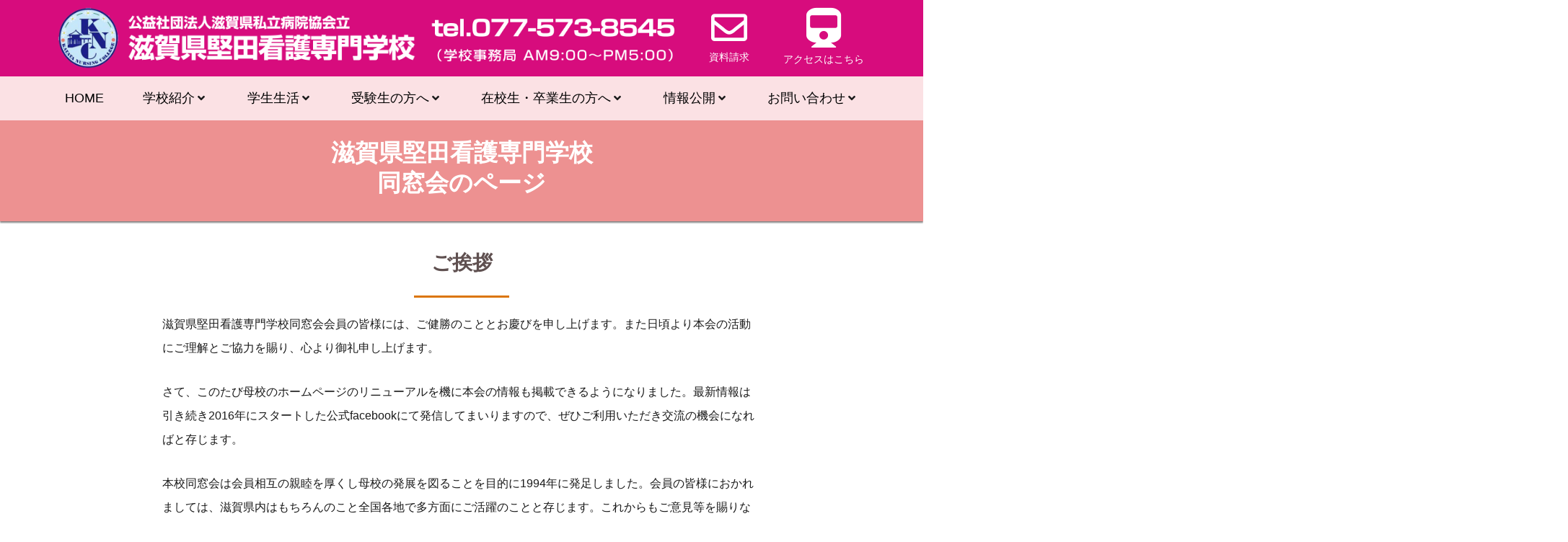

--- FILE ---
content_type: text/html; charset=UTF-8
request_url: https://www.katata-kango.ac.jp/graduate/alumni_association/
body_size: 25276
content:
<!DOCTYPE html>
<html lang="ja" class="no-js">
<head>
<!-- Google tag (gtag.js) -->
<script async src="https://www.googletagmanager.com/gtag/js?id=G-TH72ESBDYH"></script>
<script>
window.dataLayer = window.dataLayer || [];
function gtag(){dataLayer.push(arguments);}
gtag('js', new Date());
gtag('config', 'G-TH72ESBDYH');
</script>
<meta charset="UTF-8">
<meta name="viewport" content="width=device-width, initial-scale=1">
<link rel="profile" href="http://gmpg.org/xfn/11">
<script>(function(html){html.className = html.className.replace(/\bno-js\b/,'js')})(document.documentElement);</script>
<meta name='robots' content='index, follow, max-image-preview:large, max-snippet:-1, max-video-preview:-1' />
<!-- This site is optimized with the Yoast SEO plugin v24.4 - https://yoast.com/wordpress/plugins/seo/ -->
<title>同窓会 - 滋賀県堅田看護専門学校公式ホームページ</title>
<link rel="canonical" href="https://www.katata-kango.ac.jp/graduate/alumni_association/" />
<meta property="og:locale" content="ja_JP" />
<meta property="og:type" content="article" />
<meta property="og:title" content="同窓会 - 滋賀県堅田看護専門学校公式ホームページ" />
<meta property="og:description" content="滋賀県堅田看護専門学校 同窓会のページ ご挨拶 滋賀県堅田看護専門学校同窓会会員の皆様には、ご健勝のこととお慶びを申し上げます。また日頃より本会の活動にご理解とご協力を賜り、心より御礼申し上げます。 さて、このたび母校の &hellip; &quot;同窓会&quot; の続きを読む" />
<meta property="og:url" content="https://www.katata-kango.ac.jp/graduate/alumni_association/" />
<meta property="og:site_name" content="滋賀県堅田看護専門学校公式ホームページ" />
<meta property="article:modified_time" content="2020-09-16T04:41:52+00:00" />
<meta name="twitter:card" content="summary_large_image" />
<script type="application/ld+json" class="yoast-schema-graph">{"@context":"https://schema.org","@graph":[{"@type":"WebPage","@id":"https://www.katata-kango.ac.jp/graduate/alumni_association/","url":"https://www.katata-kango.ac.jp/graduate/alumni_association/","name":"同窓会 - 滋賀県堅田看護専門学校公式ホームページ","isPartOf":{"@id":"https://www.katata-kango.ac.jp/#website"},"datePublished":"2020-06-18T06:39:57+00:00","dateModified":"2020-09-16T04:41:52+00:00","breadcrumb":{"@id":"https://www.katata-kango.ac.jp/graduate/alumni_association/#breadcrumb"},"inLanguage":"ja","potentialAction":[{"@type":"ReadAction","target":["https://www.katata-kango.ac.jp/graduate/alumni_association/"]}]},{"@type":"BreadcrumbList","@id":"https://www.katata-kango.ac.jp/graduate/alumni_association/#breadcrumb","itemListElement":[{"@type":"ListItem","position":1,"name":"ホーム","item":"https://www.katata-kango.ac.jp/"},{"@type":"ListItem","position":2,"name":"卒業生の方へ","item":"https://www.katata-kango.ac.jp/graduate/"},{"@type":"ListItem","position":3,"name":"同窓会"}]},{"@type":"WebSite","@id":"https://www.katata-kango.ac.jp/#website","url":"https://www.katata-kango.ac.jp/","name":"滋賀県堅田看護専門学校公式ホームページ","description":"滋賀県堅田看護専門学校公式ホームページ｜看護の知識・技術を学ぶなら滋賀県堅田看護専門学校","potentialAction":[{"@type":"SearchAction","target":{"@type":"EntryPoint","urlTemplate":"https://www.katata-kango.ac.jp/?s={search_term_string}"},"query-input":{"@type":"PropertyValueSpecification","valueRequired":true,"valueName":"search_term_string"}}],"inLanguage":"ja"}]}</script>
<!-- / Yoast SEO plugin. -->
<link rel='dns-prefetch' href='//fonts.googleapis.com' />
<link rel="alternate" type="application/rss+xml" title="滋賀県堅田看護専門学校公式ホームページ &raquo; フィード" href="https://www.katata-kango.ac.jp/feed/" />
<link rel="alternate" title="oEmbed (JSON)" type="application/json+oembed" href="https://www.katata-kango.ac.jp/wp-json/oembed/1.0/embed?url=https%3A%2F%2Fwww.katata-kango.ac.jp%2Fgraduate%2Falumni_association%2F" />
<link rel="alternate" title="oEmbed (XML)" type="text/xml+oembed" href="https://www.katata-kango.ac.jp/wp-json/oembed/1.0/embed?url=https%3A%2F%2Fwww.katata-kango.ac.jp%2Fgraduate%2Falumni_association%2F&#038;format=xml" />
<style id='wp-img-auto-sizes-contain-inline-css' type='text/css'>
img:is([sizes=auto i],[sizes^="auto," i]){contain-intrinsic-size:3000px 1500px}
/*# sourceURL=wp-img-auto-sizes-contain-inline-css */
</style>
<!-- <link rel='stylesheet' id='sbi_styles-css' href='https://www.katata-kango.ac.jp/wp-content/plugins/instagram-feed/css/sbi-styles.min.css?ver=6.6.1' type='text/css' media='all' /> -->
<link rel="stylesheet" type="text/css" href="//www.katata-kango.ac.jp/wp-content/cache/wpfc-minified/d4xjuf8x/2esih.css" media="all"/>
<style id='classic-theme-styles-inline-css' type='text/css'>
/*! This file is auto-generated */
.wp-block-button__link{color:#fff;background-color:#32373c;border-radius:9999px;box-shadow:none;text-decoration:none;padding:calc(.667em + 2px) calc(1.333em + 2px);font-size:1.125em}.wp-block-file__button{background:#32373c;color:#fff;text-decoration:none}
/*# sourceURL=/wp-includes/css/classic-themes.min.css */
</style>
<link rel='stylesheet' id='twentysixteen-fonts-css' href='https://fonts.googleapis.com/css?family=Merriweather%3A400%2C700%2C900%2C400italic%2C700italic%2C900italic%7CMontserrat%3A400%2C700%7CInconsolata%3A400&#038;subset=latin%2Clatin-ext' type='text/css' media='all' />
<!-- <link rel='stylesheet' id='genericons-css' href='https://www.katata-kango.ac.jp/wp-content/themes/analogengine/genericons/genericons.css?ver=3.4.1' type='text/css' media='all' /> -->
<!-- <link rel='stylesheet' id='twentysixteen-style-css' href='https://www.katata-kango.ac.jp/wp-content/themes/analogengine/style.css?ver=6.9' type='text/css' media='all' /> -->
<!-- <link rel='stylesheet' id='jet-menu-public-styles-css' href='https://www.katata-kango.ac.jp/wp-content/plugins/jet-menu/assets/public/css/public.css?ver=2.4.8.1' type='text/css' media='all' /> -->
<link rel="stylesheet" type="text/css" href="//www.katata-kango.ac.jp/wp-content/cache/wpfc-minified/117d1hxk/4ikvg.css" media="all"/>
<style id='akismet-widget-style-inline-css' type='text/css'>
.a-stats {
--akismet-color-mid-green: #357b49;
--akismet-color-white: #fff;
--akismet-color-light-grey: #f6f7f7;
max-width: 350px;
width: auto;
}
.a-stats * {
all: unset;
box-sizing: border-box;
}
.a-stats strong {
font-weight: 600;
}
.a-stats a.a-stats__link,
.a-stats a.a-stats__link:visited,
.a-stats a.a-stats__link:active {
background: var(--akismet-color-mid-green);
border: none;
box-shadow: none;
border-radius: 8px;
color: var(--akismet-color-white);
cursor: pointer;
display: block;
font-family: -apple-system, BlinkMacSystemFont, 'Segoe UI', 'Roboto', 'Oxygen-Sans', 'Ubuntu', 'Cantarell', 'Helvetica Neue', sans-serif;
font-weight: 500;
padding: 12px;
text-align: center;
text-decoration: none;
transition: all 0.2s ease;
}
/* Extra specificity to deal with TwentyTwentyOne focus style */
.widget .a-stats a.a-stats__link:focus {
background: var(--akismet-color-mid-green);
color: var(--akismet-color-white);
text-decoration: none;
}
.a-stats a.a-stats__link:hover {
filter: brightness(110%);
box-shadow: 0 4px 12px rgba(0, 0, 0, 0.06), 0 0 2px rgba(0, 0, 0, 0.16);
}
.a-stats .count {
color: var(--akismet-color-white);
display: block;
font-size: 1.5em;
line-height: 1.4;
padding: 0 13px;
white-space: nowrap;
}
/*# sourceURL=akismet-widget-style-inline-css */
</style>
<!-- <link rel='stylesheet' id='elementor-icons-css' href='https://www.katata-kango.ac.jp/wp-content/plugins/elementor/assets/lib/eicons/css/elementor-icons.min.css?ver=5.35.0' type='text/css' media='all' /> -->
<!-- <link rel='stylesheet' id='elementor-frontend-css' href='https://www.katata-kango.ac.jp/wp-content/plugins/elementor/assets/css/frontend.min.css?ver=3.27.3' type='text/css' media='all' /> -->
<link rel="stylesheet" type="text/css" href="//www.katata-kango.ac.jp/wp-content/cache/wpfc-minified/e79rkh18/2esih.css" media="all"/>
<link rel='stylesheet' id='elementor-post-50-css' href='https://www.katata-kango.ac.jp/wp-content/uploads/elementor/css/post-50.css?ver=1739423048' type='text/css' media='all' />
<!-- <link rel='stylesheet' id='sbistyles-css' href='https://www.katata-kango.ac.jp/wp-content/plugins/instagram-feed/css/sbi-styles.min.css?ver=6.6.1' type='text/css' media='all' /> -->
<!-- <link rel='stylesheet' id='font-awesome-5-all-css' href='https://www.katata-kango.ac.jp/wp-content/plugins/elementor/assets/lib/font-awesome/css/all.min.css?ver=3.27.3' type='text/css' media='all' /> -->
<!-- <link rel='stylesheet' id='font-awesome-4-shim-css' href='https://www.katata-kango.ac.jp/wp-content/plugins/elementor/assets/lib/font-awesome/css/v4-shims.min.css?ver=3.27.3' type='text/css' media='all' /> -->
<!-- <link rel='stylesheet' id='widget-heading-css' href='https://www.katata-kango.ac.jp/wp-content/plugins/elementor/assets/css/widget-heading.min.css?ver=3.27.3' type='text/css' media='all' /> -->
<!-- <link rel='stylesheet' id='widget-spacer-css' href='https://www.katata-kango.ac.jp/wp-content/plugins/elementor/assets/css/widget-spacer.min.css?ver=3.27.3' type='text/css' media='all' /> -->
<!-- <link rel='stylesheet' id='widget-divider-css' href='https://www.katata-kango.ac.jp/wp-content/plugins/elementor/assets/css/widget-divider.min.css?ver=3.27.3' type='text/css' media='all' /> -->
<!-- <link rel='stylesheet' id='widget-text-editor-css' href='https://www.katata-kango.ac.jp/wp-content/plugins/elementor/assets/css/widget-text-editor.min.css?ver=3.27.3' type='text/css' media='all' /> -->
<!-- <link rel='stylesheet' id='widget-social-css' href='https://www.katata-kango.ac.jp/wp-content/plugins/elementor-pro/assets/css/widget-social.min.css?ver=3.27.3' type='text/css' media='all' /> -->
<link rel="stylesheet" type="text/css" href="//www.katata-kango.ac.jp/wp-content/cache/wpfc-minified/1zu24xhz/804oc.css" media="all"/>
<link rel='stylesheet' id='elementor-post-404-css' href='https://www.katata-kango.ac.jp/wp-content/uploads/elementor/css/post-404.css?ver=1739432939' type='text/css' media='all' />
<link rel='stylesheet' id='google-fonts-1-css' href='https://fonts.googleapis.com/css?family=Roboto%3A100%2C100italic%2C200%2C200italic%2C300%2C300italic%2C400%2C400italic%2C500%2C500italic%2C600%2C600italic%2C700%2C700italic%2C800%2C800italic%2C900%2C900italic%7CRoboto+Slab%3A100%2C100italic%2C200%2C200italic%2C300%2C300italic%2C400%2C400italic%2C500%2C500italic%2C600%2C600italic%2C700%2C700italic%2C800%2C800italic%2C900%2C900italic&#038;display=auto&#038;ver=6.9' type='text/css' media='all' />
<link rel="preconnect" href="https://fonts.gstatic.com/" crossorigin><script src='//www.katata-kango.ac.jp/wp-content/cache/wpfc-minified/2q8a5m5d/2esih.js' type="text/javascript"></script>
<!-- <script type="text/javascript" src="https://www.katata-kango.ac.jp/wp-includes/js/jquery/jquery.min.js?ver=3.7.1" id="jquery-core-js"></script> -->
<!-- <script type="text/javascript" src="https://www.katata-kango.ac.jp/wp-includes/js/jquery/jquery-migrate.min.js?ver=3.4.1" id="jquery-migrate-js"></script> -->
<!-- <script type="text/javascript" src="https://www.katata-kango.ac.jp/wp-content/plugins/elementor/assets/lib/font-awesome/js/v4-shims.min.js?ver=3.27.3" id="font-awesome-4-shim-js"></script> -->
<link rel="https://api.w.org/" href="https://www.katata-kango.ac.jp/wp-json/" /><link rel="alternate" title="JSON" type="application/json" href="https://www.katata-kango.ac.jp/wp-json/wp/v2/pages/404" /><link rel="EditURI" type="application/rsd+xml" title="RSD" href="https://www.katata-kango.ac.jp/xmlrpc.php?rsd" />
<meta name="generator" content="WordPress 6.9" />
<link rel='shortlink' href='https://www.katata-kango.ac.jp/?p=404' />
<meta name="generator" content="Elementor 3.27.3; features: additional_custom_breakpoints; settings: css_print_method-external, google_font-enabled, font_display-auto">
<style>
.e-con.e-parent:nth-of-type(n+4):not(.e-lazyloaded):not(.e-no-lazyload),
.e-con.e-parent:nth-of-type(n+4):not(.e-lazyloaded):not(.e-no-lazyload) * {
background-image: none !important;
}
@media screen and (max-height: 1024px) {
.e-con.e-parent:nth-of-type(n+3):not(.e-lazyloaded):not(.e-no-lazyload),
.e-con.e-parent:nth-of-type(n+3):not(.e-lazyloaded):not(.e-no-lazyload) * {
background-image: none !important;
}
}
@media screen and (max-height: 640px) {
.e-con.e-parent:nth-of-type(n+2):not(.e-lazyloaded):not(.e-no-lazyload),
.e-con.e-parent:nth-of-type(n+2):not(.e-lazyloaded):not(.e-no-lazyload) * {
background-image: none !important;
}
}
</style>
<link rel="icon" href="https://www.katata-kango.ac.jp/wp-content/uploads/2020/08/cropped-kosho_haikeinashi-32x32.png" sizes="32x32" />
<link rel="icon" href="https://www.katata-kango.ac.jp/wp-content/uploads/2020/08/cropped-kosho_haikeinashi-192x192.png" sizes="192x192" />
<link rel="apple-touch-icon" href="https://www.katata-kango.ac.jp/wp-content/uploads/2020/08/cropped-kosho_haikeinashi-180x180.png" />
<meta name="msapplication-TileImage" content="https://www.katata-kango.ac.jp/wp-content/uploads/2020/08/cropped-kosho_haikeinashi-270x270.png" />
<style id="sccss">/* カスタム CSS をここに入力してください */
.jet-mega-menu.jet-mega-menu--layout-horizontal .jet-mega-menu-mega-container__inner {
-webkit-transform: translateX(var(--jmm-submenu-delta-x-offset, 0));
-ms-transform: translateX(var(--jmm-submenu-delta-x-offset, 0));
transform: translateX(var(--jmm-submenu-delta-x-offset, 0));
background-color: var(--jmm-sub-menu-bg-color, white);
margin-top: var(--jmm-sub-menu-offset, 0);
padding-top: var(--jmm-mega-container-ver-padding, -10px); 
padding-left: var(--jmm-mega-container-hor-padding, 20px);
padding-bottom: var(--jmm-mega-container-ver-padding,-10px);
padding-right: var(--jmm-mega-container-hor-padding, 20px);
}</style>
<style id='global-styles-inline-css' type='text/css'>
:root{--wp--preset--aspect-ratio--square: 1;--wp--preset--aspect-ratio--4-3: 4/3;--wp--preset--aspect-ratio--3-4: 3/4;--wp--preset--aspect-ratio--3-2: 3/2;--wp--preset--aspect-ratio--2-3: 2/3;--wp--preset--aspect-ratio--16-9: 16/9;--wp--preset--aspect-ratio--9-16: 9/16;--wp--preset--color--black: #000000;--wp--preset--color--cyan-bluish-gray: #abb8c3;--wp--preset--color--white: #ffffff;--wp--preset--color--pale-pink: #f78da7;--wp--preset--color--vivid-red: #cf2e2e;--wp--preset--color--luminous-vivid-orange: #ff6900;--wp--preset--color--luminous-vivid-amber: #fcb900;--wp--preset--color--light-green-cyan: #7bdcb5;--wp--preset--color--vivid-green-cyan: #00d084;--wp--preset--color--pale-cyan-blue: #8ed1fc;--wp--preset--color--vivid-cyan-blue: #0693e3;--wp--preset--color--vivid-purple: #9b51e0;--wp--preset--gradient--vivid-cyan-blue-to-vivid-purple: linear-gradient(135deg,rgb(6,147,227) 0%,rgb(155,81,224) 100%);--wp--preset--gradient--light-green-cyan-to-vivid-green-cyan: linear-gradient(135deg,rgb(122,220,180) 0%,rgb(0,208,130) 100%);--wp--preset--gradient--luminous-vivid-amber-to-luminous-vivid-orange: linear-gradient(135deg,rgb(252,185,0) 0%,rgb(255,105,0) 100%);--wp--preset--gradient--luminous-vivid-orange-to-vivid-red: linear-gradient(135deg,rgb(255,105,0) 0%,rgb(207,46,46) 100%);--wp--preset--gradient--very-light-gray-to-cyan-bluish-gray: linear-gradient(135deg,rgb(238,238,238) 0%,rgb(169,184,195) 100%);--wp--preset--gradient--cool-to-warm-spectrum: linear-gradient(135deg,rgb(74,234,220) 0%,rgb(151,120,209) 20%,rgb(207,42,186) 40%,rgb(238,44,130) 60%,rgb(251,105,98) 80%,rgb(254,248,76) 100%);--wp--preset--gradient--blush-light-purple: linear-gradient(135deg,rgb(255,206,236) 0%,rgb(152,150,240) 100%);--wp--preset--gradient--blush-bordeaux: linear-gradient(135deg,rgb(254,205,165) 0%,rgb(254,45,45) 50%,rgb(107,0,62) 100%);--wp--preset--gradient--luminous-dusk: linear-gradient(135deg,rgb(255,203,112) 0%,rgb(199,81,192) 50%,rgb(65,88,208) 100%);--wp--preset--gradient--pale-ocean: linear-gradient(135deg,rgb(255,245,203) 0%,rgb(182,227,212) 50%,rgb(51,167,181) 100%);--wp--preset--gradient--electric-grass: linear-gradient(135deg,rgb(202,248,128) 0%,rgb(113,206,126) 100%);--wp--preset--gradient--midnight: linear-gradient(135deg,rgb(2,3,129) 0%,rgb(40,116,252) 100%);--wp--preset--font-size--small: 13px;--wp--preset--font-size--medium: 20px;--wp--preset--font-size--large: 36px;--wp--preset--font-size--x-large: 42px;--wp--preset--spacing--20: 0.44rem;--wp--preset--spacing--30: 0.67rem;--wp--preset--spacing--40: 1rem;--wp--preset--spacing--50: 1.5rem;--wp--preset--spacing--60: 2.25rem;--wp--preset--spacing--70: 3.38rem;--wp--preset--spacing--80: 5.06rem;--wp--preset--shadow--natural: 6px 6px 9px rgba(0, 0, 0, 0.2);--wp--preset--shadow--deep: 12px 12px 50px rgba(0, 0, 0, 0.4);--wp--preset--shadow--sharp: 6px 6px 0px rgba(0, 0, 0, 0.2);--wp--preset--shadow--outlined: 6px 6px 0px -3px rgb(255, 255, 255), 6px 6px rgb(0, 0, 0);--wp--preset--shadow--crisp: 6px 6px 0px rgb(0, 0, 0);}:where(.is-layout-flex){gap: 0.5em;}:where(.is-layout-grid){gap: 0.5em;}body .is-layout-flex{display: flex;}.is-layout-flex{flex-wrap: wrap;align-items: center;}.is-layout-flex > :is(*, div){margin: 0;}body .is-layout-grid{display: grid;}.is-layout-grid > :is(*, div){margin: 0;}:where(.wp-block-columns.is-layout-flex){gap: 2em;}:where(.wp-block-columns.is-layout-grid){gap: 2em;}:where(.wp-block-post-template.is-layout-flex){gap: 1.25em;}:where(.wp-block-post-template.is-layout-grid){gap: 1.25em;}.has-black-color{color: var(--wp--preset--color--black) !important;}.has-cyan-bluish-gray-color{color: var(--wp--preset--color--cyan-bluish-gray) !important;}.has-white-color{color: var(--wp--preset--color--white) !important;}.has-pale-pink-color{color: var(--wp--preset--color--pale-pink) !important;}.has-vivid-red-color{color: var(--wp--preset--color--vivid-red) !important;}.has-luminous-vivid-orange-color{color: var(--wp--preset--color--luminous-vivid-orange) !important;}.has-luminous-vivid-amber-color{color: var(--wp--preset--color--luminous-vivid-amber) !important;}.has-light-green-cyan-color{color: var(--wp--preset--color--light-green-cyan) !important;}.has-vivid-green-cyan-color{color: var(--wp--preset--color--vivid-green-cyan) !important;}.has-pale-cyan-blue-color{color: var(--wp--preset--color--pale-cyan-blue) !important;}.has-vivid-cyan-blue-color{color: var(--wp--preset--color--vivid-cyan-blue) !important;}.has-vivid-purple-color{color: var(--wp--preset--color--vivid-purple) !important;}.has-black-background-color{background-color: var(--wp--preset--color--black) !important;}.has-cyan-bluish-gray-background-color{background-color: var(--wp--preset--color--cyan-bluish-gray) !important;}.has-white-background-color{background-color: var(--wp--preset--color--white) !important;}.has-pale-pink-background-color{background-color: var(--wp--preset--color--pale-pink) !important;}.has-vivid-red-background-color{background-color: var(--wp--preset--color--vivid-red) !important;}.has-luminous-vivid-orange-background-color{background-color: var(--wp--preset--color--luminous-vivid-orange) !important;}.has-luminous-vivid-amber-background-color{background-color: var(--wp--preset--color--luminous-vivid-amber) !important;}.has-light-green-cyan-background-color{background-color: var(--wp--preset--color--light-green-cyan) !important;}.has-vivid-green-cyan-background-color{background-color: var(--wp--preset--color--vivid-green-cyan) !important;}.has-pale-cyan-blue-background-color{background-color: var(--wp--preset--color--pale-cyan-blue) !important;}.has-vivid-cyan-blue-background-color{background-color: var(--wp--preset--color--vivid-cyan-blue) !important;}.has-vivid-purple-background-color{background-color: var(--wp--preset--color--vivid-purple) !important;}.has-black-border-color{border-color: var(--wp--preset--color--black) !important;}.has-cyan-bluish-gray-border-color{border-color: var(--wp--preset--color--cyan-bluish-gray) !important;}.has-white-border-color{border-color: var(--wp--preset--color--white) !important;}.has-pale-pink-border-color{border-color: var(--wp--preset--color--pale-pink) !important;}.has-vivid-red-border-color{border-color: var(--wp--preset--color--vivid-red) !important;}.has-luminous-vivid-orange-border-color{border-color: var(--wp--preset--color--luminous-vivid-orange) !important;}.has-luminous-vivid-amber-border-color{border-color: var(--wp--preset--color--luminous-vivid-amber) !important;}.has-light-green-cyan-border-color{border-color: var(--wp--preset--color--light-green-cyan) !important;}.has-vivid-green-cyan-border-color{border-color: var(--wp--preset--color--vivid-green-cyan) !important;}.has-pale-cyan-blue-border-color{border-color: var(--wp--preset--color--pale-cyan-blue) !important;}.has-vivid-cyan-blue-border-color{border-color: var(--wp--preset--color--vivid-cyan-blue) !important;}.has-vivid-purple-border-color{border-color: var(--wp--preset--color--vivid-purple) !important;}.has-vivid-cyan-blue-to-vivid-purple-gradient-background{background: var(--wp--preset--gradient--vivid-cyan-blue-to-vivid-purple) !important;}.has-light-green-cyan-to-vivid-green-cyan-gradient-background{background: var(--wp--preset--gradient--light-green-cyan-to-vivid-green-cyan) !important;}.has-luminous-vivid-amber-to-luminous-vivid-orange-gradient-background{background: var(--wp--preset--gradient--luminous-vivid-amber-to-luminous-vivid-orange) !important;}.has-luminous-vivid-orange-to-vivid-red-gradient-background{background: var(--wp--preset--gradient--luminous-vivid-orange-to-vivid-red) !important;}.has-very-light-gray-to-cyan-bluish-gray-gradient-background{background: var(--wp--preset--gradient--very-light-gray-to-cyan-bluish-gray) !important;}.has-cool-to-warm-spectrum-gradient-background{background: var(--wp--preset--gradient--cool-to-warm-spectrum) !important;}.has-blush-light-purple-gradient-background{background: var(--wp--preset--gradient--blush-light-purple) !important;}.has-blush-bordeaux-gradient-background{background: var(--wp--preset--gradient--blush-bordeaux) !important;}.has-luminous-dusk-gradient-background{background: var(--wp--preset--gradient--luminous-dusk) !important;}.has-pale-ocean-gradient-background{background: var(--wp--preset--gradient--pale-ocean) !important;}.has-electric-grass-gradient-background{background: var(--wp--preset--gradient--electric-grass) !important;}.has-midnight-gradient-background{background: var(--wp--preset--gradient--midnight) !important;}.has-small-font-size{font-size: var(--wp--preset--font-size--small) !important;}.has-medium-font-size{font-size: var(--wp--preset--font-size--medium) !important;}.has-large-font-size{font-size: var(--wp--preset--font-size--large) !important;}.has-x-large-font-size{font-size: var(--wp--preset--font-size--x-large) !important;}
/*# sourceURL=global-styles-inline-css */
</style>
<link rel='stylesheet' id='elementor-post-69-css' href='https://www.katata-kango.ac.jp/wp-content/uploads/elementor/css/post-69.css?ver=1739423045' type='text/css' media='all' />
<!-- <link rel='stylesheet' id='widget-image-css' href='https://www.katata-kango.ac.jp/wp-content/plugins/elementor/assets/css/widget-image.min.css?ver=3.27.3' type='text/css' media='all' /> -->
<link rel="stylesheet" type="text/css" href="//www.katata-kango.ac.jp/wp-content/cache/wpfc-minified/33ejt1yl/2esih.css" media="all"/>
<link rel='stylesheet' id='elementor-post-1661-css' href='https://www.katata-kango.ac.jp/wp-content/uploads/elementor/css/post-1661.css?ver=1739423045' type='text/css' media='all' />
<!-- <link rel='stylesheet' id='elementor-icons-shared-0-css' href='https://www.katata-kango.ac.jp/wp-content/plugins/elementor/assets/lib/font-awesome/css/fontawesome.min.css?ver=5.15.3' type='text/css' media='all' /> -->
<!-- <link rel='stylesheet' id='elementor-icons-fa-regular-css' href='https://www.katata-kango.ac.jp/wp-content/plugins/elementor/assets/lib/font-awesome/css/regular.min.css?ver=5.15.3' type='text/css' media='all' /> -->
<!-- <link rel='stylesheet' id='elementor-icons-fa-solid-css' href='https://www.katata-kango.ac.jp/wp-content/plugins/elementor/assets/lib/font-awesome/css/solid.min.css?ver=5.15.3' type='text/css' media='all' /> -->
<!-- <link rel='stylesheet' id='widget-icon-list-css' href='https://www.katata-kango.ac.jp/wp-content/plugins/elementor/assets/css/widget-icon-list.min.css?ver=3.27.3' type='text/css' media='all' /> -->
<link rel="stylesheet" type="text/css" href="//www.katata-kango.ac.jp/wp-content/cache/wpfc-minified/9ifr2zsk/2esih.css" media="all"/>
<link rel='stylesheet' id='elementor-post-1657-css' href='https://www.katata-kango.ac.jp/wp-content/uploads/elementor/css/post-1657.css?ver=1739423045' type='text/css' media='all' />
<!-- <link rel='stylesheet' id='elementor-icons-fa-brands-css' href='https://www.katata-kango.ac.jp/wp-content/plugins/elementor/assets/lib/font-awesome/css/brands.min.css?ver=5.15.3' type='text/css' media='all' /> -->
<link rel="stylesheet" type="text/css" href="//www.katata-kango.ac.jp/wp-content/cache/wpfc-minified/rqleiux/2esih.css" media="all"/>
<link rel='stylesheet' id='elementor-post-1653-css' href='https://www.katata-kango.ac.jp/wp-content/uploads/elementor/css/post-1653.css?ver=1745823876' type='text/css' media='all' />
<link rel='stylesheet' id='elementor-post-1648-css' href='https://www.katata-kango.ac.jp/wp-content/uploads/elementor/css/post-1648.css?ver=1739423045' type='text/css' media='all' />
<link rel='stylesheet' id='elementor-post-1639-css' href='https://www.katata-kango.ac.jp/wp-content/uploads/elementor/css/post-1639.css?ver=1755581786' type='text/css' media='all' />
<link rel='stylesheet' id='elementor-post-1643-css' href='https://www.katata-kango.ac.jp/wp-content/uploads/elementor/css/post-1643.css?ver=1739423045' type='text/css' media='all' />
<link rel='stylesheet' id='elementor-post-122-css' href='https://www.katata-kango.ac.jp/wp-content/uploads/elementor/css/post-122.css?ver=1739423046' type='text/css' media='all' />
</head>
<body class="wp-singular page-template page-template-page-nosidebar page-template-page-nosidebar-php page page-id-404 page-child parent-pageid-355 wp-theme-analogengine group-blog jet-mega-menu-location elementor-default elementor-kit-50 elementor-page elementor-page-404">
<div id="page" class="site">
<div data-elementor-type="header" data-elementor-id="69" class="elementor elementor-69" data-elementor-post-type="elementor_library">
<section class="elementor-section elementor-top-section elementor-element elementor-element-9192b3b elementor-section-stretched elementor-hidden-mobile elementor-hidden-tablet elementor-section-boxed elementor-section-height-default elementor-section-height-default" data-id="9192b3b" data-element_type="section" data-settings="{&quot;stretch_section&quot;:&quot;section-stretched&quot;,&quot;background_background&quot;:&quot;classic&quot;,&quot;jet_parallax_layout_list&quot;:[{&quot;jet_parallax_layout_image&quot;:{&quot;url&quot;:&quot;&quot;,&quot;id&quot;:&quot;&quot;,&quot;size&quot;:&quot;&quot;},&quot;_id&quot;:&quot;1baec1d&quot;,&quot;jet_parallax_layout_image_tablet&quot;:{&quot;url&quot;:&quot;&quot;,&quot;id&quot;:&quot;&quot;,&quot;size&quot;:&quot;&quot;},&quot;jet_parallax_layout_image_mobile&quot;:{&quot;url&quot;:&quot;&quot;,&quot;id&quot;:&quot;&quot;,&quot;size&quot;:&quot;&quot;},&quot;jet_parallax_layout_speed&quot;:{&quot;unit&quot;:&quot;%&quot;,&quot;size&quot;:50,&quot;sizes&quot;:[]},&quot;jet_parallax_layout_type&quot;:&quot;scroll&quot;,&quot;jet_parallax_layout_direction&quot;:null,&quot;jet_parallax_layout_fx_direction&quot;:null,&quot;jet_parallax_layout_z_index&quot;:&quot;&quot;,&quot;jet_parallax_layout_bg_x&quot;:50,&quot;jet_parallax_layout_bg_x_tablet&quot;:&quot;&quot;,&quot;jet_parallax_layout_bg_x_mobile&quot;:&quot;&quot;,&quot;jet_parallax_layout_bg_y&quot;:50,&quot;jet_parallax_layout_bg_y_tablet&quot;:&quot;&quot;,&quot;jet_parallax_layout_bg_y_mobile&quot;:&quot;&quot;,&quot;jet_parallax_layout_bg_size&quot;:&quot;auto&quot;,&quot;jet_parallax_layout_bg_size_tablet&quot;:&quot;&quot;,&quot;jet_parallax_layout_bg_size_mobile&quot;:&quot;&quot;,&quot;jet_parallax_layout_animation_prop&quot;:&quot;transform&quot;,&quot;jet_parallax_layout_on&quot;:[&quot;desktop&quot;,&quot;tablet&quot;]}]}">
<div class="elementor-container elementor-column-gap-default">
<div class="elementor-column elementor-col-25 elementor-top-column elementor-element elementor-element-b1e0f84" data-id="b1e0f84" data-element_type="column">
<div class="elementor-widget-wrap elementor-element-populated">
<div class="elementor-element elementor-element-ffe2582 elementor-widget elementor-widget-image" data-id="ffe2582" data-element_type="widget" data-widget_type="image.default">
<div class="elementor-widget-container">
<a href="/">
<img src="https://www.katata-kango.ac.jp/wp-content/uploads/2020/05/katakan-logo.png" title="katakan-logo" alt="katakan-logo" loading="lazy" />								</a>
</div>
</div>
</div>
</div>
<div class="elementor-column elementor-col-25 elementor-top-column elementor-element elementor-element-263f871" data-id="263f871" data-element_type="column">
<div class="elementor-widget-wrap elementor-element-populated">
<div class="elementor-element elementor-element-55ce864 elementor-widget elementor-widget-image" data-id="55ce864" data-element_type="widget" data-widget_type="image.default">
<div class="elementor-widget-container">
<img src="https://www.katata-kango.ac.jp/wp-content/uploads/2020/06/katakan-tel-2.png" title="katakan-tel" alt="katakan-tel" loading="lazy" />															</div>
</div>
</div>
</div>
<div class="elementor-column elementor-col-25 elementor-top-column elementor-element elementor-element-b86d874" data-id="b86d874" data-element_type="column">
<div class="elementor-widget-wrap elementor-element-populated">
<div class="elementor-element elementor-element-08deb4b elementor-view-default elementor-widget elementor-widget-icon" data-id="08deb4b" data-element_type="widget" data-widget_type="icon.default">
<div class="elementor-widget-container">
<div class="elementor-icon-wrapper">
<a class="elementor-icon" href="/examinee/opencampus/document/">
<i aria-hidden="true" class="far fa-envelope"></i>			</a>
</div>
</div>
</div>
<div class="elementor-element elementor-element-b0d2e80 elementor-widget elementor-widget-heading" data-id="b0d2e80" data-element_type="widget" data-widget_type="heading.default">
<div class="elementor-widget-container">
<div class="elementor-heading-title elementor-size-default"><a href="/examinee/opencampus/document/">資料請求</a></div>				</div>
</div>
</div>
</div>
<div class="elementor-column elementor-col-25 elementor-top-column elementor-element elementor-element-4fa0623" data-id="4fa0623" data-element_type="column">
<div class="elementor-widget-wrap elementor-element-populated">
<div class="elementor-element elementor-element-b84747d elementor-view-default elementor-widget elementor-widget-icon" data-id="b84747d" data-element_type="widget" data-widget_type="icon.default">
<div class="elementor-widget-container">
<div class="elementor-icon-wrapper">
<a class="elementor-icon" href="/access/">
<i aria-hidden="true" class="fas fa-train"></i>			</a>
</div>
</div>
</div>
<div class="elementor-element elementor-element-be0caaf elementor-widget elementor-widget-heading" data-id="be0caaf" data-element_type="widget" data-widget_type="heading.default">
<div class="elementor-widget-container">
<div class="elementor-heading-title elementor-size-default"><a href="/access/">アクセスはこちら</a></div>				</div>
</div>
</div>
</div>
</div>
</section>
<section class="elementor-section elementor-top-section elementor-element elementor-element-ba87d9e elementor-hidden-desktop elementor-section-boxed elementor-section-height-default elementor-section-height-default" data-id="ba87d9e" data-element_type="section" data-settings="{&quot;background_background&quot;:&quot;classic&quot;,&quot;jet_parallax_layout_list&quot;:[{&quot;jet_parallax_layout_image&quot;:{&quot;url&quot;:&quot;&quot;,&quot;id&quot;:&quot;&quot;,&quot;size&quot;:&quot;&quot;},&quot;_id&quot;:&quot;58c98bb&quot;,&quot;jet_parallax_layout_image_tablet&quot;:{&quot;url&quot;:&quot;&quot;,&quot;id&quot;:&quot;&quot;,&quot;size&quot;:&quot;&quot;},&quot;jet_parallax_layout_image_mobile&quot;:{&quot;url&quot;:&quot;&quot;,&quot;id&quot;:&quot;&quot;,&quot;size&quot;:&quot;&quot;},&quot;jet_parallax_layout_speed&quot;:{&quot;unit&quot;:&quot;%&quot;,&quot;size&quot;:50,&quot;sizes&quot;:[]},&quot;jet_parallax_layout_type&quot;:&quot;scroll&quot;,&quot;jet_parallax_layout_direction&quot;:null,&quot;jet_parallax_layout_fx_direction&quot;:null,&quot;jet_parallax_layout_z_index&quot;:&quot;&quot;,&quot;jet_parallax_layout_bg_x&quot;:50,&quot;jet_parallax_layout_bg_x_tablet&quot;:&quot;&quot;,&quot;jet_parallax_layout_bg_x_mobile&quot;:&quot;&quot;,&quot;jet_parallax_layout_bg_y&quot;:50,&quot;jet_parallax_layout_bg_y_tablet&quot;:&quot;&quot;,&quot;jet_parallax_layout_bg_y_mobile&quot;:&quot;&quot;,&quot;jet_parallax_layout_bg_size&quot;:&quot;auto&quot;,&quot;jet_parallax_layout_bg_size_tablet&quot;:&quot;&quot;,&quot;jet_parallax_layout_bg_size_mobile&quot;:&quot;&quot;,&quot;jet_parallax_layout_animation_prop&quot;:&quot;transform&quot;,&quot;jet_parallax_layout_on&quot;:[&quot;desktop&quot;,&quot;tablet&quot;]}]}">
<div class="elementor-container elementor-column-gap-no">
<div class="elementor-column elementor-col-50 elementor-top-column elementor-element elementor-element-dfcde0a" data-id="dfcde0a" data-element_type="column">
<div class="elementor-widget-wrap elementor-element-populated">
<div class="elementor-element elementor-element-f2f949f elementor-widget elementor-widget-image" data-id="f2f949f" data-element_type="widget" data-widget_type="image.default">
<div class="elementor-widget-container">
<a href="/">
<img src="https://www.katata-kango.ac.jp/wp-content/uploads/2020/05/katakan-logo.png" title="katakan-logo" alt="katakan-logo" loading="lazy" />								</a>
</div>
</div>
</div>
</div>
<div class="elementor-column elementor-col-50 elementor-top-column elementor-element elementor-element-7dfaf0a" data-id="7dfaf0a" data-element_type="column">
<div class="elementor-widget-wrap elementor-element-populated">
<div class="elementor-element elementor-element-1f2d2f0 elementor-widget elementor-widget-jet-mega-menu" data-id="1f2d2f0" data-element_type="widget" data-widget_type="jet-mega-menu.default">
<div class="elementor-widget-container">
<div class="jet-mega-menu jet-mega-menu--layout-horizontal jet-mega-menu--sub-position-right jet-mega-menu--dropdown-layout-default jet-mega-menu--dropdown-position-right jet-mega-menu--animation-none jet-mega-menu--location-elementor    jet-mega-menu--fill-svg-icons" data-settings='{"menuId":"6","menuUniqId":"693ffebbe3d16","rollUp":false,"megaAjaxLoad":false,"layout":"horizontal","subEvent":"hover","mouseLeaveDelay":500,"subTrigger":"item","subPosition":"right","megaWidthType":"container","megaWidthSelector":"","breakpoint":768}'><div class="jet-mega-menu-toggle" role="button" tabindex="0" aria-label="Open/Close Menu"><div class="jet-mega-menu-toggle-icon jet-mega-menu-toggle-icon--default-state"><i class="fas fa-bars"></i></div><div class="jet-mega-menu-toggle-icon jet-mega-menu-toggle-icon--opened-state"><i class="fas fa-times"></i></div></div><nav class="jet-mega-menu-container" aria-label="Main nav"><ul class="jet-mega-menu-list"><li id="jet-mega-menu-item-1548" class="jet-mega-menu-item jet-mega-menu-item-type-post_type jet-mega-menu-item-object-page jet-mega-menu-item-home jet-mega-menu-item--default jet-mega-menu-item--top-level jet-mega-menu-item-1548"><div class="jet-mega-menu-item__inner" tabindex="0" aria-label="HOME"><a href="https://www.katata-kango.ac.jp/" class="jet-mega-menu-item__link jet-mega-menu-item__link--top-level"><div class="jet-mega-menu-item__title"><div class="jet-mega-menu-item__label">HOME</div></div></a></div></li>
<li id="jet-mega-menu-item-189" class="jet-mega-menu-item jet-mega-menu-item-type-post_type jet-mega-menu-item-object-page jet-mega-menu-item-has-children jet-mega-menu-item--default jet-mega-menu-item--top-level jet-mega-menu-item-189"><div class="jet-mega-menu-item__inner" tabindex="0" aria-label="学校紹介"><a href="https://www.katata-kango.ac.jp/introduction/school/" class="jet-mega-menu-item__link jet-mega-menu-item__link--top-level"><div class="jet-mega-menu-item__title"><div class="jet-mega-menu-item__label">学校紹介</div></div></a><div class="jet-mega-menu-item__dropdown"><i class="fas fa-angle-down"></i></div></div>
<div class='jet-mega-menu-sub-menu'><ul  class="jet-mega-menu-sub-menu__list">
<li id="jet-mega-menu-item-1224" class="jet-mega-menu-item jet-mega-menu-item-type-post_type jet-mega-menu-item-object-page jet-mega-menu-item--default jet-mega-menu-item--sub-level jet-mega-menu-item-1224"><div class="jet-mega-menu-item__inner" tabindex="0" aria-label="学校概要"><a href="https://www.katata-kango.ac.jp/introduction/school/" class="jet-mega-menu-item__link jet-mega-menu-item__link--sub-level"><div class="jet-mega-menu-item__title"><div class="jet-mega-menu-item__label">学校概要</div></div></a></div></li>
<li id="jet-mega-menu-item-1781" class="jet-mega-menu-item jet-mega-menu-item-type-post_type jet-mega-menu-item-object-page jet-mega-menu-item--default jet-mega-menu-item--sub-level jet-mega-menu-item-1781"><div class="jet-mega-menu-item__inner" tabindex="0" aria-label="選ばれる理由"><a href="https://www.katata-kango.ac.jp/introduction/reason/" class="jet-mega-menu-item__link jet-mega-menu-item__link--sub-level"><div class="jet-mega-menu-item__title"><div class="jet-mega-menu-item__label">選ばれる理由</div></div></a></div></li>
<li id="jet-mega-menu-item-1225" class="jet-mega-menu-item jet-mega-menu-item-type-post_type jet-mega-menu-item-object-page jet-mega-menu-item--default jet-mega-menu-item--sub-level jet-mega-menu-item-1225"><div class="jet-mega-menu-item__inner" tabindex="0" aria-label="施設・設備"><a href="https://www.katata-kango.ac.jp/introduction/facility/" class="jet-mega-menu-item__link jet-mega-menu-item__link--sub-level"><div class="jet-mega-menu-item__title"><div class="jet-mega-menu-item__label">施設・設備</div></div></a></div></li>
<li id="jet-mega-menu-item-1576" class="jet-mega-menu-item jet-mega-menu-item-type-post_type jet-mega-menu-item-object-page jet-mega-menu-item--default jet-mega-menu-item--sub-level jet-mega-menu-item-1576"><div class="jet-mega-menu-item__inner" tabindex="0" aria-label="アクセス"><a href="https://www.katata-kango.ac.jp/access/" class="jet-mega-menu-item__link jet-mega-menu-item__link--sub-level"><div class="jet-mega-menu-item__title"><div class="jet-mega-menu-item__label">アクセス</div></div></a></div></li>
</ul></div>
</li>
<li id="jet-mega-menu-item-1227" class="jet-mega-menu-item jet-mega-menu-item-type-post_type jet-mega-menu-item-object-page jet-mega-menu-item-has-children jet-mega-menu-item--default jet-mega-menu-item--top-level jet-mega-menu-item-1227"><div class="jet-mega-menu-item__inner" tabindex="0" aria-label="学生生活"><a href="https://www.katata-kango.ac.jp/introduction/student_life/" class="jet-mega-menu-item__link jet-mega-menu-item__link--top-level"><div class="jet-mega-menu-item__title"><div class="jet-mega-menu-item__label">学生生活</div></div></a><div class="jet-mega-menu-item__dropdown"><i class="fas fa-angle-down"></i></div></div>
<div class='jet-mega-menu-sub-menu'><ul  class="jet-mega-menu-sub-menu__list">
<li id="jet-mega-menu-item-1230" class="jet-mega-menu-item jet-mega-menu-item-type-post_type jet-mega-menu-item-object-page jet-mega-menu-item--default jet-mega-menu-item--sub-level jet-mega-menu-item-1230"><div class="jet-mega-menu-item__inner" tabindex="0" aria-label="カリキュラム"><a href="https://www.katata-kango.ac.jp/introduction/curriculum/" class="jet-mega-menu-item__link jet-mega-menu-item__link--sub-level"><div class="jet-mega-menu-item__title"><div class="jet-mega-menu-item__label">カリキュラム</div></div></a></div></li>
<li id="jet-mega-menu-item-1232" class="jet-mega-menu-item jet-mega-menu-item-type-post_type jet-mega-menu-item-object-page jet-mega-menu-item--default jet-mega-menu-item--sub-level jet-mega-menu-item-1232"><div class="jet-mega-menu-item__inner" tabindex="0" aria-label="年間スケジュール"><a href="https://www.katata-kango.ac.jp/introduction/student_life/schedule/" class="jet-mega-menu-item__link jet-mega-menu-item__link--sub-level"><div class="jet-mega-menu-item__title"><div class="jet-mega-menu-item__label">年間スケジュール</div></div></a></div></li>
<li id="jet-mega-menu-item-1228" class="jet-mega-menu-item jet-mega-menu-item-type-post_type jet-mega-menu-item-object-page jet-mega-menu-item--default jet-mega-menu-item--sub-level jet-mega-menu-item-1228"><div class="jet-mega-menu-item__inner" tabindex="0" aria-label="キャンパスライフ"><a href="https://www.katata-kango.ac.jp/introduction/student_life/campus_life/" class="jet-mega-menu-item__link jet-mega-menu-item__link--sub-level"><div class="jet-mega-menu-item__title"><div class="jet-mega-menu-item__label">キャンパスライフ</div></div></a></div></li>
<li id="jet-mega-menu-item-1229" class="jet-mega-menu-item jet-mega-menu-item-type-post_type jet-mega-menu-item-object-page jet-mega-menu-item--default jet-mega-menu-item--sub-level jet-mega-menu-item-1229"><div class="jet-mega-menu-item__inner" tabindex="0" aria-label="臨地実習施設"><a href="https://www.katata-kango.ac.jp/introduction/training/" class="jet-mega-menu-item__link jet-mega-menu-item__link--sub-level"><div class="jet-mega-menu-item__title"><div class="jet-mega-menu-item__label">臨地実習施設</div></div></a></div></li>
<li id="jet-mega-menu-item-1231" class="jet-mega-menu-item jet-mega-menu-item-type-post_type jet-mega-menu-item-object-page jet-mega-menu-item--default jet-mega-menu-item--sub-level jet-mega-menu-item-1231"><div class="jet-mega-menu-item__inner" tabindex="0" aria-label="在校生の声"><a href="https://www.katata-kango.ac.jp/examinee/message/" class="jet-mega-menu-item__link jet-mega-menu-item__link--sub-level"><div class="jet-mega-menu-item__title"><div class="jet-mega-menu-item__label">在校生の声</div></div></a></div></li>
<li id="jet-mega-menu-item-1235" class="jet-mega-menu-item jet-mega-menu-item-type-post_type jet-mega-menu-item-object-page jet-mega-menu-item--default jet-mega-menu-item--sub-level jet-mega-menu-item-1235"><div class="jet-mega-menu-item__inner" tabindex="0" aria-label="卒業生の声"><a href="https://www.katata-kango.ac.jp/examinee/voise/" class="jet-mega-menu-item__link jet-mega-menu-item__link--sub-level"><div class="jet-mega-menu-item__title"><div class="jet-mega-menu-item__label">卒業生の声</div></div></a></div></li>
<li id="jet-mega-menu-item-1381" class="jet-mega-menu-item jet-mega-menu-item-type-post_type jet-mega-menu-item-object-page jet-mega-menu-item--default jet-mega-menu-item--sub-level jet-mega-menu-item-1381"><div class="jet-mega-menu-item__inner" tabindex="0" aria-label="卒業生インタビュー"><a href="https://www.katata-kango.ac.jp/examinee/new-message/" class="jet-mega-menu-item__link jet-mega-menu-item__link--sub-level"><div class="jet-mega-menu-item__title"><div class="jet-mega-menu-item__label">卒業生インタビュー</div></div></a></div></li>
<li id="jet-mega-menu-item-1581" class="jet-mega-menu-item jet-mega-menu-item-type-custom jet-mega-menu-item-object-custom jet-mega-menu-item--default jet-mega-menu-item--sub-level jet-mega-menu-item-1581"><div class="jet-mega-menu-item__inner" tabindex="0" aria-label="滋賀県堅田看護専門学校Instagram"><a href="https://www.instagram.com/katapyon_katakan/" class="jet-mega-menu-item__link jet-mega-menu-item__link--sub-level"><div class="jet-mega-menu-item__title"><div class="jet-mega-menu-item__label">滋賀県堅田看護専門学校Instagram</div></div></a></div></li>
</ul></div>
</li>
<li id="jet-mega-menu-item-188" class="jet-mega-menu-item jet-mega-menu-item-type-post_type jet-mega-menu-item-object-page jet-mega-menu-item-has-children jet-mega-menu-item--default jet-mega-menu-item--top-level jet-mega-menu-item-188"><div class="jet-mega-menu-item__inner" tabindex="0" aria-label="受験生の方へ"><a href="https://www.katata-kango.ac.jp/examinee/" class="jet-mega-menu-item__link jet-mega-menu-item__link--top-level"><div class="jet-mega-menu-item__title"><div class="jet-mega-menu-item__label">受験生の方へ</div></div></a><div class="jet-mega-menu-item__dropdown"><i class="fas fa-angle-down"></i></div></div>
<div class='jet-mega-menu-sub-menu'><ul  class="jet-mega-menu-sub-menu__list">
<li id="jet-mega-menu-item-1226" class="jet-mega-menu-item jet-mega-menu-item-type-post_type jet-mega-menu-item-object-page jet-mega-menu-item--default jet-mega-menu-item--sub-level jet-mega-menu-item-1226"><div class="jet-mega-menu-item__inner" tabindex="0" aria-label="選ばれる理由"><a href="https://www.katata-kango.ac.jp/introduction/reason/" class="jet-mega-menu-item__link jet-mega-menu-item__link--sub-level"><div class="jet-mega-menu-item__title"><div class="jet-mega-menu-item__label">選ばれる理由</div></div></a></div></li>
<li id="jet-mega-menu-item-1234" class="jet-mega-menu-item jet-mega-menu-item-type-post_type jet-mega-menu-item-object-page jet-mega-menu-item--default jet-mega-menu-item--sub-level jet-mega-menu-item-1234"><div class="jet-mega-menu-item__inner" tabindex="0" aria-label="学生募集要項・願書一式"><a href="https://www.katata-kango.ac.jp/examinee/requirements-application/" class="jet-mega-menu-item__link jet-mega-menu-item__link--sub-level"><div class="jet-mega-menu-item__title"><div class="jet-mega-menu-item__label">学生募集要項・願書一式</div></div></a></div></li>
<li id="jet-mega-menu-item-1237" class="jet-mega-menu-item jet-mega-menu-item-type-post_type jet-mega-menu-item-object-page jet-mega-menu-item--default jet-mega-menu-item--sub-level jet-mega-menu-item-1237"><div class="jet-mega-menu-item__inner" tabindex="0" aria-label="学校パンフレット"><a href="https://www.katata-kango.ac.jp/examinee/pamphlet/" class="jet-mega-menu-item__link jet-mega-menu-item__link--sub-level"><div class="jet-mega-menu-item__title"><div class="jet-mega-menu-item__label">学校パンフレット</div></div></a></div></li>
<li id="jet-mega-menu-item-1745" class="jet-mega-menu-item jet-mega-menu-item-type-post_type jet-mega-menu-item-object-page jet-mega-menu-item--default jet-mega-menu-item--sub-level jet-mega-menu-item-1745"><div class="jet-mega-menu-item__inner" tabindex="0" aria-label="資料請求"><a href="https://www.katata-kango.ac.jp/examinee/opencampus/document/" class="jet-mega-menu-item__link jet-mega-menu-item__link--sub-level"><div class="jet-mega-menu-item__title"><div class="jet-mega-menu-item__label">資料請求</div></div></a></div></li>
<li id="jet-mega-menu-item-1236" class="jet-mega-menu-item jet-mega-menu-item-type-post_type jet-mega-menu-item-object-page jet-mega-menu-item--default jet-mega-menu-item--sub-level jet-mega-menu-item-1236"><div class="jet-mega-menu-item__inner" tabindex="0" aria-label="受験生からのよくある質問"><a href="https://www.katata-kango.ac.jp/examinee/faq/" class="jet-mega-menu-item__link jet-mega-menu-item__link--sub-level"><div class="jet-mega-menu-item__title"><div class="jet-mega-menu-item__label">受験生からのよくある質問</div></div></a></div></li>
<li id="jet-mega-menu-item-1233" class="jet-mega-menu-item jet-mega-menu-item-type-post_type jet-mega-menu-item-object-page jet-mega-menu-item--default jet-mega-menu-item--sub-level jet-mega-menu-item-1233"><div class="jet-mega-menu-item__inner" tabindex="0" aria-label="オープンキャンパス・ミニオープンキャンパス"><a href="https://www.katata-kango.ac.jp/examinee/opencampus/" class="jet-mega-menu-item__link jet-mega-menu-item__link--sub-level"><div class="jet-mega-menu-item__title"><div class="jet-mega-menu-item__label">オープンキャンパス・ミニオープンキャンパス</div></div></a></div></li>
<li id="jet-mega-menu-item-1238" class="jet-mega-menu-item jet-mega-menu-item-type-post_type jet-mega-menu-item-object-page jet-mega-menu-item-has-children jet-mega-menu-item--default jet-mega-menu-item--sub-level jet-mega-menu-item-1238"><div class="jet-mega-menu-item__inner" tabindex="0" aria-label="奨学金制度"><a href="https://www.katata-kango.ac.jp/examinee/scholarship-system/" class="jet-mega-menu-item__link jet-mega-menu-item__link--sub-level"><div class="jet-mega-menu-item__title"><div class="jet-mega-menu-item__label">奨学金制度</div></div></a><div class="jet-mega-menu-item__dropdown"><i class="fas fa-angle-down"></i></div></div>
<div class='jet-mega-menu-sub-menu'><ul  class="jet-mega-menu-sub-menu__list">
<li id="jet-mega-menu-item-1435" class="jet-mega-menu-item jet-mega-menu-item-type-post_type jet-mega-menu-item-object-page jet-mega-menu-item--default jet-mega-menu-item--sub-level jet-mega-menu-item-1435"><div class="jet-mega-menu-item__inner" tabindex="0" aria-label="学校運営協力病院の奨学金"><a href="https://www.katata-kango.ac.jp/examinee/scholarship-system/" class="jet-mega-menu-item__link jet-mega-menu-item__link--sub-level"><div class="jet-mega-menu-item__title"><div class="jet-mega-menu-item__label">学校運営協力病院の奨学金</div></div></a></div></li>
<li id="jet-mega-menu-item-1239" class="jet-mega-menu-item jet-mega-menu-item-type-post_type jet-mega-menu-item-object-page jet-mega-menu-item--default jet-mega-menu-item--sub-level jet-mega-menu-item-1239"><div class="jet-mega-menu-item__inner" tabindex="0" aria-label="公的な奨学金"><a href="https://www.katata-kango.ac.jp/examinee/scholarship-system/official-scholarship/" class="jet-mega-menu-item__link jet-mega-menu-item__link--sub-level"><div class="jet-mega-menu-item__title"><div class="jet-mega-menu-item__label">公的な奨学金</div></div></a></div></li>
</ul></div>
</li>
</ul></div>
</li>
<li id="jet-mega-menu-item-1241" class="jet-mega-menu-item jet-mega-menu-item-type-post_type jet-mega-menu-item-object-page current-menu-ancestor current-menu-parent current_page_parent current_page_ancestor jet-mega-menu-item-has-children jet-mega-menu-item--default jet-mega-menu-item--current jet-mega-menu-item--top-level jet-mega-menu-item-1241"><div class="jet-mega-menu-item__inner" tabindex="0" aria-label="在校生・卒業生の方へ"><a href="https://www.katata-kango.ac.jp/current_student/" class="jet-mega-menu-item__link jet-mega-menu-item__link--top-level"><div class="jet-mega-menu-item__title"><div class="jet-mega-menu-item__label">在校生・卒業生の方へ</div></div></a><div class="jet-mega-menu-item__dropdown"><i class="fas fa-angle-down"></i></div></div>
<div class='jet-mega-menu-sub-menu'><ul  class="jet-mega-menu-sub-menu__list">
<li id="jet-mega-menu-item-1437" class="jet-mega-menu-item jet-mega-menu-item-type-post_type jet-mega-menu-item-object-page jet-mega-menu-item--default jet-mega-menu-item--sub-level jet-mega-menu-item-1437"><div class="jet-mega-menu-item__inner" tabindex="0" aria-label="在校生の方へ※ログイン情報が必要です"><a href="https://www.katata-kango.ac.jp/current_student/" class="jet-mega-menu-item__link jet-mega-menu-item__link--sub-level"><div class="jet-mega-menu-item__title"><div class="jet-mega-menu-item__label">在校生の方へ<small>※ログイン情報が必要です</small></div></div></a></div></li>
<li id="jet-mega-menu-item-1242" class="jet-mega-menu-item jet-mega-menu-item-type-post_type jet-mega-menu-item-object-page current-page-ancestor current-page-parent jet-mega-menu-item--default jet-mega-menu-item--current jet-mega-menu-item--sub-level jet-mega-menu-item-1242"><div class="jet-mega-menu-item__inner" tabindex="0" aria-label="卒業生の方へ"><a href="https://www.katata-kango.ac.jp/graduate/" class="jet-mega-menu-item__link jet-mega-menu-item__link--sub-level"><div class="jet-mega-menu-item__title"><div class="jet-mega-menu-item__label">卒業生の方へ</div></div></a></div></li>
<li id="jet-mega-menu-item-1243" class="jet-mega-menu-item jet-mega-menu-item-type-post_type jet-mega-menu-item-object-page jet-mega-menu-item--default jet-mega-menu-item--sub-level jet-mega-menu-item-1243"><div class="jet-mega-menu-item__inner" tabindex="0" aria-label="証明書の発行について"><a href="https://www.katata-kango.ac.jp/graduate/faq/" class="jet-mega-menu-item__link jet-mega-menu-item__link--sub-level"><div class="jet-mega-menu-item__title"><div class="jet-mega-menu-item__label">証明書の発行について</div></div></a></div></li>
<li id="jet-mega-menu-item-2161" class="jet-mega-menu-item jet-mega-menu-item-type-post_type jet-mega-menu-item-object-page jet-mega-menu-item--default jet-mega-menu-item--sub-level jet-mega-menu-item-2161"><div class="jet-mega-menu-item__inner" tabindex="0" aria-label="卒業生よくある質問"><a href="https://www.katata-kango.ac.jp/qa/" class="jet-mega-menu-item__link jet-mega-menu-item__link--sub-level"><div class="jet-mega-menu-item__title"><div class="jet-mega-menu-item__label">卒業生よくある質問</div></div></a></div></li>
<li id="jet-mega-menu-item-1382" class="jet-mega-menu-item jet-mega-menu-item-type-post_type jet-mega-menu-item-object-page jet-mega-menu-item--default jet-mega-menu-item--sub-level jet-mega-menu-item-1382"><div class="jet-mega-menu-item__inner" tabindex="0" aria-label="卒業生来校日記"><a href="https://www.katata-kango.ac.jp/pg850/" class="jet-mega-menu-item__link jet-mega-menu-item__link--sub-level"><div class="jet-mega-menu-item__title"><div class="jet-mega-menu-item__label">卒業生来校日記</div></div></a></div></li>
<li id="jet-mega-menu-item-1244" class="jet-mega-menu-item jet-mega-menu-item-type-post_type jet-mega-menu-item-object-page jet-mega-current-menu-item page_item page-item-404 current_page_item jet-mega-menu-item--default jet-mega-menu-item--sub-level jet-mega-menu-item-1244"><div class="jet-mega-menu-item__inner" tabindex="0" aria-label="滋賀県堅田看護専門学校同窓会のページ"><a href="https://www.katata-kango.ac.jp/graduate/alumni_association/" class="jet-mega-menu-item__link jet-mega-menu-item__link--sub-level"><div class="jet-mega-menu-item__title"><div class="jet-mega-menu-item__label">滋賀県堅田看護専門学校<br>同窓会のページ</div></div></a></div></li>
</ul></div>
</li>
<li id="jet-mega-menu-item-186" class="jet-mega-menu-item jet-mega-menu-item-type-post_type jet-mega-menu-item-object-page jet-mega-menu-item-has-children jet-mega-menu-item--default jet-mega-menu-item--top-level jet-mega-menu-item-186"><div class="jet-mega-menu-item__inner" tabindex="0" aria-label="情報公開"><a href="https://www.katata-kango.ac.jp/information-disclosure/" class="jet-mega-menu-item__link jet-mega-menu-item__link--top-level"><div class="jet-mega-menu-item__title"><div class="jet-mega-menu-item__label">情報公開</div></div></a><div class="jet-mega-menu-item__dropdown"><i class="fas fa-angle-down"></i></div></div>
<div class='jet-mega-menu-sub-menu'><ul  class="jet-mega-menu-sub-menu__list">
<li id="jet-mega-menu-item-1246" class="jet-mega-menu-item jet-mega-menu-item-type-post_type jet-mega-menu-item-object-page jet-mega-menu-item--default jet-mega-menu-item--sub-level jet-mega-menu-item-1246"><div class="jet-mega-menu-item__inner" tabindex="0" aria-label="学校評価"><a href="https://www.katata-kango.ac.jp/information-disclosure/evaluation/" class="jet-mega-menu-item__link jet-mega-menu-item__link--sub-level"><div class="jet-mega-menu-item__title"><div class="jet-mega-menu-item__label">学校評価</div></div></a></div></li>
<li id="jet-mega-menu-item-1245" class="jet-mega-menu-item jet-mega-menu-item-type-post_type jet-mega-menu-item-object-page jet-mega-menu-item--default jet-mega-menu-item--sub-level jet-mega-menu-item-1245"><div class="jet-mega-menu-item__inner" tabindex="0" aria-label="その他情報公開"><a href="https://www.katata-kango.ac.jp/information-disclosure/information/" class="jet-mega-menu-item__link jet-mega-menu-item__link--sub-level"><div class="jet-mega-menu-item__title"><div class="jet-mega-menu-item__label">その他情報公開</div></div></a></div></li>
</ul></div>
</li>
<li id="jet-mega-menu-item-185" class="jet-mega-menu-item jet-mega-menu-item-type-post_type jet-mega-menu-item-object-page jet-mega-menu-item--default jet-mega-menu-item--top-level jet-mega-menu-item-185"><div class="jet-mega-menu-item__inner" tabindex="0" aria-label="お問い合わせ"><a href="https://www.katata-kango.ac.jp/contact/" class="jet-mega-menu-item__link jet-mega-menu-item__link--top-level"><div class="jet-mega-menu-item__title"><div class="jet-mega-menu-item__label">お問い合わせ</div></div></a></div></li>
<li id="jet-mega-menu-item-1247" class="jet-mega-menu-item jet-mega-menu-item-type-post_type jet-mega-menu-item-object-page jet-mega-menu-item--default jet-mega-menu-item--top-level jet-mega-menu-item-1247"><div class="jet-mega-menu-item__inner" tabindex="0" aria-label="プライバシーポリシー"><a href="https://www.katata-kango.ac.jp/privacypolicy/" class="jet-mega-menu-item__link jet-mega-menu-item__link--top-level"><div class="jet-mega-menu-item__title"><div class="jet-mega-menu-item__label">プライバシーポリシー</div></div></a></div></li>
</ul></nav></div>				</div>
</div>
</div>
</div>
</div>
</section>
<section class="elementor-section elementor-top-section elementor-element elementor-element-8c76b3f elementor-hidden-tablet elementor-hidden-mobile elementor-section-stretched elementor-section-boxed elementor-section-height-default elementor-section-height-default" data-id="8c76b3f" data-element_type="section" data-settings="{&quot;background_background&quot;:&quot;classic&quot;,&quot;jet_parallax_layout_list&quot;:[{&quot;jet_parallax_layout_image&quot;:{&quot;url&quot;:&quot;&quot;,&quot;id&quot;:&quot;&quot;,&quot;size&quot;:&quot;&quot;},&quot;_id&quot;:&quot;2cbfdc7&quot;,&quot;jet_parallax_layout_image_tablet&quot;:{&quot;url&quot;:&quot;&quot;,&quot;id&quot;:&quot;&quot;,&quot;size&quot;:&quot;&quot;},&quot;jet_parallax_layout_image_mobile&quot;:{&quot;url&quot;:&quot;&quot;,&quot;id&quot;:&quot;&quot;,&quot;size&quot;:&quot;&quot;},&quot;jet_parallax_layout_speed&quot;:{&quot;unit&quot;:&quot;%&quot;,&quot;size&quot;:50,&quot;sizes&quot;:[]},&quot;jet_parallax_layout_type&quot;:&quot;scroll&quot;,&quot;jet_parallax_layout_direction&quot;:null,&quot;jet_parallax_layout_fx_direction&quot;:null,&quot;jet_parallax_layout_z_index&quot;:&quot;&quot;,&quot;jet_parallax_layout_bg_x&quot;:50,&quot;jet_parallax_layout_bg_x_tablet&quot;:&quot;&quot;,&quot;jet_parallax_layout_bg_x_mobile&quot;:&quot;&quot;,&quot;jet_parallax_layout_bg_y&quot;:50,&quot;jet_parallax_layout_bg_y_tablet&quot;:&quot;&quot;,&quot;jet_parallax_layout_bg_y_mobile&quot;:&quot;&quot;,&quot;jet_parallax_layout_bg_size&quot;:&quot;auto&quot;,&quot;jet_parallax_layout_bg_size_tablet&quot;:&quot;&quot;,&quot;jet_parallax_layout_bg_size_mobile&quot;:&quot;&quot;,&quot;jet_parallax_layout_animation_prop&quot;:&quot;transform&quot;,&quot;jet_parallax_layout_on&quot;:[&quot;desktop&quot;,&quot;tablet&quot;]}],&quot;stretch_section&quot;:&quot;section-stretched&quot;}">
<div class="elementor-container elementor-column-gap-default">
<div class="elementor-column elementor-col-100 elementor-top-column elementor-element elementor-element-909bcd7" data-id="909bcd7" data-element_type="column">
<div class="elementor-widget-wrap elementor-element-populated">
<div class="elementor-element elementor-element-e6df004 elementor-widget elementor-widget-jet-mega-menu" data-id="e6df004" data-element_type="widget" data-widget_type="jet-mega-menu.default">
<div class="elementor-widget-container">
<div class="jet-mega-menu jet-mega-menu--layout-horizontal jet-mega-menu--sub-position-right jet-mega-menu--dropdown-layout-default jet-mega-menu--dropdown-position-right jet-mega-menu--animation-none jet-mega-menu--location-elementor    jet-mega-menu--fill-svg-icons" data-settings='{"menuId":"2","menuUniqId":"693ffebbeba0d","rollUp":false,"megaAjaxLoad":false,"layout":"horizontal","subEvent":"hover","mouseLeaveDelay":500,"subTrigger":"item","subPosition":"right","megaWidthType":"container","megaWidthSelector":"","breakpoint":768}'><div class="jet-mega-menu-toggle" role="button" tabindex="0" aria-label="Open/Close Menu"><div class="jet-mega-menu-toggle-icon jet-mega-menu-toggle-icon--default-state"><i class="fas fa-bars"></i></div><div class="jet-mega-menu-toggle-icon jet-mega-menu-toggle-icon--opened-state"><i class="fas fa-times"></i></div></div><nav class="jet-mega-menu-container" aria-label="Main nav"><ul class="jet-mega-menu-list"><li id="jet-mega-menu-item-54" class="jet-mega-menu-item jet-mega-menu-item-type-post_type jet-mega-menu-item-object-page jet-mega-menu-item-home jet-mega-menu-item--default jet-mega-menu-item--top-level jet-mega-menu-item-54"><div class="jet-mega-menu-item__inner" tabindex="0" aria-label="HOME"><a href="https://www.katata-kango.ac.jp/" class="jet-mega-menu-item__link jet-mega-menu-item__link--top-level"><div class="jet-mega-menu-item__title"><div class="jet-mega-menu-item__label">HOME</div></div></a></div></li>
<li id="jet-mega-menu-item-1660" class="jet-mega-menu-item jet-mega-menu-item-type-custom jet-mega-menu-item-object-custom jet-mega-menu-item--mega jet-mega-menu-item-has-children jet-mega-menu-item--top-level jet-mega-menu-item-1660"><div class="jet-mega-menu-item__inner" tabindex="0" aria-label="学校紹介"><a class="jet-mega-menu-item__link jet-mega-menu-item__link--top-level"><div class="jet-mega-menu-item__title"><div class="jet-mega-menu-item__label">学校紹介</div></div></a><div class="jet-mega-menu-item__dropdown"><i class="fas fa-angle-down"></i></div></div><div class="jet-mega-menu-mega-container" data-template-id="1661" data-template-content="elementor" data-position="default"><div class="jet-mega-menu-mega-container__inner"><style>.elementor-1661 .elementor-element.elementor-element-106e142 .elementor-repeater-item-a13a3b0.jet-parallax-section__layout .jet-parallax-section__image{background-size:auto;}.elementor-1661 .elementor-element.elementor-element-1f6327d > .elementor-widget-container{margin:0px 0px 0px 0px;padding:0px 0px 0px 0px;border-style:dashed;border-width:0px 0px 1px 0px;border-color:#FFFFFF;}.elementor-1661 .elementor-element.elementor-element-1f6327d .elementor-icon-list-items:not(.elementor-inline-items) .elementor-icon-list-item:not(:last-child){padding-bottom:calc(22px/2);}.elementor-1661 .elementor-element.elementor-element-1f6327d .elementor-icon-list-items:not(.elementor-inline-items) .elementor-icon-list-item:not(:first-child){margin-top:calc(22px/2);}.elementor-1661 .elementor-element.elementor-element-1f6327d .elementor-icon-list-items.elementor-inline-items .elementor-icon-list-item{margin-right:calc(22px/2);margin-left:calc(22px/2);}.elementor-1661 .elementor-element.elementor-element-1f6327d .elementor-icon-list-items.elementor-inline-items{margin-right:calc(-22px/2);margin-left:calc(-22px/2);}body.rtl .elementor-1661 .elementor-element.elementor-element-1f6327d .elementor-icon-list-items.elementor-inline-items .elementor-icon-list-item:after{left:calc(-22px/2);}body:not(.rtl) .elementor-1661 .elementor-element.elementor-element-1f6327d .elementor-icon-list-items.elementor-inline-items .elementor-icon-list-item:after{right:calc(-22px/2);}.elementor-1661 .elementor-element.elementor-element-1f6327d .elementor-icon-list-item:not(:last-child):after{content:"";border-color:#FFFFFF;}.elementor-1661 .elementor-element.elementor-element-1f6327d .elementor-icon-list-items:not(.elementor-inline-items) .elementor-icon-list-item:not(:last-child):after{border-top-style:dashed;border-top-width:1px;}.elementor-1661 .elementor-element.elementor-element-1f6327d .elementor-icon-list-items.elementor-inline-items .elementor-icon-list-item:not(:last-child):after{border-left-style:dashed;}.elementor-1661 .elementor-element.elementor-element-1f6327d .elementor-inline-items .elementor-icon-list-item:not(:last-child):after{border-left-width:1px;}.elementor-1661 .elementor-element.elementor-element-1f6327d .elementor-icon-list-icon i{color:#D5A436;transition:color 0.3s;}.elementor-1661 .elementor-element.elementor-element-1f6327d .elementor-icon-list-icon svg{fill:#D5A436;transition:fill 0.3s;}.elementor-1661 .elementor-element.elementor-element-1f6327d .elementor-icon-list-item:hover .elementor-icon-list-icon i{color:#F66B6B;}.elementor-1661 .elementor-element.elementor-element-1f6327d .elementor-icon-list-item:hover .elementor-icon-list-icon svg{fill:#F66B6B;}.elementor-1661 .elementor-element.elementor-element-1f6327d{--e-icon-list-icon-size:22px;--icon-vertical-offset:0px;}.elementor-1661 .elementor-element.elementor-element-1f6327d .elementor-icon-list-item > .elementor-icon-list-text, .elementor-1661 .elementor-element.elementor-element-1f6327d .elementor-icon-list-item > a{font-size:22px;}.elementor-1661 .elementor-element.elementor-element-1f6327d .elementor-icon-list-text{color:#000000;transition:color 0.3s;}.elementor-1661 .elementor-element.elementor-element-1f6327d .elementor-icon-list-item:hover .elementor-icon-list-text{color:#CC801A;}.elementor-1661 .elementor-element.elementor-element-e1a3b8a > .elementor-widget-container{margin:0px 0px 0px 0px;padding:0px 0px 0px 0px;border-style:dashed;border-width:0px 0px 1px 0px;border-color:#FFFFFF;}.elementor-1661 .elementor-element.elementor-element-e1a3b8a .elementor-icon-list-items:not(.elementor-inline-items) .elementor-icon-list-item:not(:last-child){padding-bottom:calc(22px/2);}.elementor-1661 .elementor-element.elementor-element-e1a3b8a .elementor-icon-list-items:not(.elementor-inline-items) .elementor-icon-list-item:not(:first-child){margin-top:calc(22px/2);}.elementor-1661 .elementor-element.elementor-element-e1a3b8a .elementor-icon-list-items.elementor-inline-items .elementor-icon-list-item{margin-right:calc(22px/2);margin-left:calc(22px/2);}.elementor-1661 .elementor-element.elementor-element-e1a3b8a .elementor-icon-list-items.elementor-inline-items{margin-right:calc(-22px/2);margin-left:calc(-22px/2);}body.rtl .elementor-1661 .elementor-element.elementor-element-e1a3b8a .elementor-icon-list-items.elementor-inline-items .elementor-icon-list-item:after{left:calc(-22px/2);}body:not(.rtl) .elementor-1661 .elementor-element.elementor-element-e1a3b8a .elementor-icon-list-items.elementor-inline-items .elementor-icon-list-item:after{right:calc(-22px/2);}.elementor-1661 .elementor-element.elementor-element-e1a3b8a .elementor-icon-list-item:not(:last-child):after{content:"";border-color:#FFFFFF;}.elementor-1661 .elementor-element.elementor-element-e1a3b8a .elementor-icon-list-items:not(.elementor-inline-items) .elementor-icon-list-item:not(:last-child):after{border-top-style:dashed;border-top-width:1px;}.elementor-1661 .elementor-element.elementor-element-e1a3b8a .elementor-icon-list-items.elementor-inline-items .elementor-icon-list-item:not(:last-child):after{border-left-style:dashed;}.elementor-1661 .elementor-element.elementor-element-e1a3b8a .elementor-inline-items .elementor-icon-list-item:not(:last-child):after{border-left-width:1px;}.elementor-1661 .elementor-element.elementor-element-e1a3b8a .elementor-icon-list-icon i{color:#D5A436;transition:color 0.3s;}.elementor-1661 .elementor-element.elementor-element-e1a3b8a .elementor-icon-list-icon svg{fill:#D5A436;transition:fill 0.3s;}.elementor-1661 .elementor-element.elementor-element-e1a3b8a .elementor-icon-list-item:hover .elementor-icon-list-icon i{color:#F66B6B;}.elementor-1661 .elementor-element.elementor-element-e1a3b8a .elementor-icon-list-item:hover .elementor-icon-list-icon svg{fill:#F66B6B;}.elementor-1661 .elementor-element.elementor-element-e1a3b8a{--e-icon-list-icon-size:22px;--icon-vertical-offset:0px;}.elementor-1661 .elementor-element.elementor-element-e1a3b8a .elementor-icon-list-item > .elementor-icon-list-text, .elementor-1661 .elementor-element.elementor-element-e1a3b8a .elementor-icon-list-item > a{font-size:22px;}.elementor-1661 .elementor-element.elementor-element-e1a3b8a .elementor-icon-list-text{color:#000000;transition:color 0.3s;}.elementor-1661 .elementor-element.elementor-element-e1a3b8a .elementor-icon-list-item:hover .elementor-icon-list-text{color:#CC801A;}.elementor-1661 .elementor-element.elementor-element-106e142:not(.elementor-motion-effects-element-type-background), .elementor-1661 .elementor-element.elementor-element-106e142 > .elementor-motion-effects-container > .elementor-motion-effects-layer{background-color:#FFF4F4;}.elementor-1661 .elementor-element.elementor-element-106e142{transition:background 0.3s, border 0.3s, border-radius 0.3s, box-shadow 0.3s;padding:20px 20px 20px 20px;}.elementor-1661 .elementor-element.elementor-element-106e142 > .elementor-background-overlay{transition:background 0.3s, border-radius 0.3s, opacity 0.3s;}</style>		<div data-elementor-type="wp-post" data-elementor-id="1661" class="elementor elementor-1661" data-elementor-post-type="jet-menu">
<section class="elementor-section elementor-top-section elementor-element elementor-element-106e142 elementor-section-stretched elementor-section-boxed elementor-section-height-default elementor-section-height-default" data-id="106e142" data-element_type="section" data-settings="{&quot;stretch_section&quot;:&quot;section-stretched&quot;,&quot;background_background&quot;:&quot;classic&quot;,&quot;jet_parallax_layout_list&quot;:[{&quot;jet_parallax_layout_image&quot;:{&quot;url&quot;:&quot;&quot;,&quot;id&quot;:&quot;&quot;,&quot;size&quot;:&quot;&quot;},&quot;_id&quot;:&quot;a13a3b0&quot;,&quot;jet_parallax_layout_image_tablet&quot;:{&quot;url&quot;:&quot;&quot;,&quot;id&quot;:&quot;&quot;,&quot;size&quot;:&quot;&quot;},&quot;jet_parallax_layout_image_mobile&quot;:{&quot;url&quot;:&quot;&quot;,&quot;id&quot;:&quot;&quot;,&quot;size&quot;:&quot;&quot;},&quot;jet_parallax_layout_speed&quot;:{&quot;unit&quot;:&quot;%&quot;,&quot;size&quot;:50,&quot;sizes&quot;:[]},&quot;jet_parallax_layout_type&quot;:&quot;scroll&quot;,&quot;jet_parallax_layout_direction&quot;:null,&quot;jet_parallax_layout_fx_direction&quot;:null,&quot;jet_parallax_layout_z_index&quot;:&quot;&quot;,&quot;jet_parallax_layout_bg_x&quot;:50,&quot;jet_parallax_layout_bg_x_tablet&quot;:&quot;&quot;,&quot;jet_parallax_layout_bg_x_mobile&quot;:&quot;&quot;,&quot;jet_parallax_layout_bg_y&quot;:50,&quot;jet_parallax_layout_bg_y_tablet&quot;:&quot;&quot;,&quot;jet_parallax_layout_bg_y_mobile&quot;:&quot;&quot;,&quot;jet_parallax_layout_bg_size&quot;:&quot;auto&quot;,&quot;jet_parallax_layout_bg_size_tablet&quot;:&quot;&quot;,&quot;jet_parallax_layout_bg_size_mobile&quot;:&quot;&quot;,&quot;jet_parallax_layout_animation_prop&quot;:&quot;transform&quot;,&quot;jet_parallax_layout_on&quot;:[&quot;desktop&quot;,&quot;tablet&quot;]}]}">
<div class="elementor-container elementor-column-gap-wide">
<div class="elementor-column elementor-col-50 elementor-top-column elementor-element elementor-element-e397ff8" data-id="e397ff8" data-element_type="column">
<div class="elementor-widget-wrap elementor-element-populated">
<div class="elementor-element elementor-element-1f6327d elementor-align-left elementor-icon-list--layout-traditional elementor-list-item-link-full_width elementor-widget elementor-widget-icon-list" data-id="1f6327d" data-element_type="widget" data-widget_type="icon-list.default">
<div class="elementor-widget-container">
<ul class="elementor-icon-list-items">
<li class="elementor-icon-list-item">
<a href="/introduction/school/">
<span class="elementor-icon-list-icon">
<i aria-hidden="true" class="fas fa-caret-right"></i>						</span>
<span class="elementor-icon-list-text">学校概要</span>
</a>
</li>
<li class="elementor-icon-list-item">
<a href="/introduction/reason/">
<span class="elementor-icon-list-icon">
<i aria-hidden="true" class="fas fa-caret-right"></i>						</span>
<span class="elementor-icon-list-text">選ばれる理由</span>
</a>
</li>
</ul>
</div>
</div>
</div>
</div>
<div class="elementor-column elementor-col-50 elementor-top-column elementor-element elementor-element-af5c32a" data-id="af5c32a" data-element_type="column">
<div class="elementor-widget-wrap elementor-element-populated">
<div class="elementor-element elementor-element-e1a3b8a elementor-align-left elementor-icon-list--layout-traditional elementor-list-item-link-full_width elementor-widget elementor-widget-icon-list" data-id="e1a3b8a" data-element_type="widget" data-widget_type="icon-list.default">
<div class="elementor-widget-container">
<ul class="elementor-icon-list-items">
<li class="elementor-icon-list-item">
<a href="/introduction/facility/">
<span class="elementor-icon-list-icon">
<i aria-hidden="true" class="fas fa-caret-right"></i>						</span>
<span class="elementor-icon-list-text">学校の設備・施設のご紹介</span>
</a>
</li>
<li class="elementor-icon-list-item">
<a href="/access/">
<span class="elementor-icon-list-icon">
<i aria-hidden="true" class="fas fa-caret-right"></i>						</span>
<span class="elementor-icon-list-text">アクセス</span>
</a>
</li>
</ul>
</div>
</div>
</div>
</div>
</div>
</section>
</div>
</div></div></li>
<li id="jet-mega-menu-item-1656" class="jet-mega-menu-item jet-mega-menu-item-type-custom jet-mega-menu-item-object-custom jet-mega-menu-item-has-children jet-mega-menu-item--mega jet-mega-menu-item-has-children jet-mega-menu-item--top-level jet-mega-menu-item-1656"><div class="jet-mega-menu-item__inner" tabindex="0" aria-label="学生生活"><a class="jet-mega-menu-item__link jet-mega-menu-item__link--top-level"><div class="jet-mega-menu-item__title"><div class="jet-mega-menu-item__label">学生生活</div></div></a><div class="jet-mega-menu-item__dropdown"><i class="fas fa-angle-down"></i></div></div><div class="jet-mega-menu-mega-container" data-template-id="1657" data-template-content="elementor" data-position="default"><div class="jet-mega-menu-mega-container__inner"><style>.elementor-1657 .elementor-element.elementor-element-4e20ed9 .elementor-repeater-item-a13a3b0.jet-parallax-section__layout .jet-parallax-section__image{background-size:auto;}.elementor-1657 .elementor-element.elementor-element-3e0dc0e > .elementor-widget-container{margin:0px 0px 0px 0px;padding:0px 0px 0px 0px;border-style:dashed;border-width:0px 0px 1px 0px;border-color:#FFFFFF;}.elementor-1657 .elementor-element.elementor-element-3e0dc0e .elementor-icon-list-items:not(.elementor-inline-items) .elementor-icon-list-item:not(:last-child){padding-bottom:calc(22px/2);}.elementor-1657 .elementor-element.elementor-element-3e0dc0e .elementor-icon-list-items:not(.elementor-inline-items) .elementor-icon-list-item:not(:first-child){margin-top:calc(22px/2);}.elementor-1657 .elementor-element.elementor-element-3e0dc0e .elementor-icon-list-items.elementor-inline-items .elementor-icon-list-item{margin-right:calc(22px/2);margin-left:calc(22px/2);}.elementor-1657 .elementor-element.elementor-element-3e0dc0e .elementor-icon-list-items.elementor-inline-items{margin-right:calc(-22px/2);margin-left:calc(-22px/2);}body.rtl .elementor-1657 .elementor-element.elementor-element-3e0dc0e .elementor-icon-list-items.elementor-inline-items .elementor-icon-list-item:after{left:calc(-22px/2);}body:not(.rtl) .elementor-1657 .elementor-element.elementor-element-3e0dc0e .elementor-icon-list-items.elementor-inline-items .elementor-icon-list-item:after{right:calc(-22px/2);}.elementor-1657 .elementor-element.elementor-element-3e0dc0e .elementor-icon-list-item:not(:last-child):after{content:"";border-color:#FFFFFF;}.elementor-1657 .elementor-element.elementor-element-3e0dc0e .elementor-icon-list-items:not(.elementor-inline-items) .elementor-icon-list-item:not(:last-child):after{border-top-style:dashed;border-top-width:1px;}.elementor-1657 .elementor-element.elementor-element-3e0dc0e .elementor-icon-list-items.elementor-inline-items .elementor-icon-list-item:not(:last-child):after{border-left-style:dashed;}.elementor-1657 .elementor-element.elementor-element-3e0dc0e .elementor-inline-items .elementor-icon-list-item:not(:last-child):after{border-left-width:1px;}.elementor-1657 .elementor-element.elementor-element-3e0dc0e .elementor-icon-list-icon i{color:#D5A436;transition:color 0.3s;}.elementor-1657 .elementor-element.elementor-element-3e0dc0e .elementor-icon-list-icon svg{fill:#D5A436;transition:fill 0.3s;}.elementor-1657 .elementor-element.elementor-element-3e0dc0e .elementor-icon-list-item:hover .elementor-icon-list-icon i{color:#F66B6B;}.elementor-1657 .elementor-element.elementor-element-3e0dc0e .elementor-icon-list-item:hover .elementor-icon-list-icon svg{fill:#F66B6B;}.elementor-1657 .elementor-element.elementor-element-3e0dc0e{--e-icon-list-icon-size:22px;--icon-vertical-offset:0px;}.elementor-1657 .elementor-element.elementor-element-3e0dc0e .elementor-icon-list-item > .elementor-icon-list-text, .elementor-1657 .elementor-element.elementor-element-3e0dc0e .elementor-icon-list-item > a{font-size:22px;}.elementor-1657 .elementor-element.elementor-element-3e0dc0e .elementor-icon-list-text{color:#000000;transition:color 0.3s;}.elementor-1657 .elementor-element.elementor-element-3e0dc0e .elementor-icon-list-item:hover .elementor-icon-list-text{color:#CC801A;}.elementor-1657 .elementor-element.elementor-element-2245955 > .elementor-widget-container{margin:0px 0px 0px 0px;padding:0px 0px 0px 0px;}.elementor-1657 .elementor-element.elementor-element-2245955 .elementor-icon-list-items:not(.elementor-inline-items) .elementor-icon-list-item:not(:last-child){padding-bottom:calc(22px/2);}.elementor-1657 .elementor-element.elementor-element-2245955 .elementor-icon-list-items:not(.elementor-inline-items) .elementor-icon-list-item:not(:first-child){margin-top:calc(22px/2);}.elementor-1657 .elementor-element.elementor-element-2245955 .elementor-icon-list-items.elementor-inline-items .elementor-icon-list-item{margin-right:calc(22px/2);margin-left:calc(22px/2);}.elementor-1657 .elementor-element.elementor-element-2245955 .elementor-icon-list-items.elementor-inline-items{margin-right:calc(-22px/2);margin-left:calc(-22px/2);}body.rtl .elementor-1657 .elementor-element.elementor-element-2245955 .elementor-icon-list-items.elementor-inline-items .elementor-icon-list-item:after{left:calc(-22px/2);}body:not(.rtl) .elementor-1657 .elementor-element.elementor-element-2245955 .elementor-icon-list-items.elementor-inline-items .elementor-icon-list-item:after{right:calc(-22px/2);}.elementor-1657 .elementor-element.elementor-element-2245955 .elementor-icon-list-item:not(:last-child):after{content:"";border-color:#FFFFFF;}.elementor-1657 .elementor-element.elementor-element-2245955 .elementor-icon-list-items:not(.elementor-inline-items) .elementor-icon-list-item:not(:last-child):after{border-top-style:dashed;border-top-width:1px;}.elementor-1657 .elementor-element.elementor-element-2245955 .elementor-icon-list-items.elementor-inline-items .elementor-icon-list-item:not(:last-child):after{border-left-style:dashed;}.elementor-1657 .elementor-element.elementor-element-2245955 .elementor-inline-items .elementor-icon-list-item:not(:last-child):after{border-left-width:1px;}.elementor-1657 .elementor-element.elementor-element-2245955 .elementor-icon-list-icon i{color:#D5A436;transition:color 0.3s;}.elementor-1657 .elementor-element.elementor-element-2245955 .elementor-icon-list-icon svg{fill:#D5A436;transition:fill 0.3s;}.elementor-1657 .elementor-element.elementor-element-2245955 .elementor-icon-list-item:hover .elementor-icon-list-icon i{color:#F66B6B;}.elementor-1657 .elementor-element.elementor-element-2245955 .elementor-icon-list-item:hover .elementor-icon-list-icon svg{fill:#F66B6B;}.elementor-1657 .elementor-element.elementor-element-2245955{--e-icon-list-icon-size:22px;--icon-vertical-offset:0px;}.elementor-1657 .elementor-element.elementor-element-2245955 .elementor-icon-list-item > .elementor-icon-list-text, .elementor-1657 .elementor-element.elementor-element-2245955 .elementor-icon-list-item > a{font-size:22px;}.elementor-1657 .elementor-element.elementor-element-2245955 .elementor-icon-list-text{color:#000000;transition:color 0.3s;}.elementor-1657 .elementor-element.elementor-element-2245955 .elementor-icon-list-item:hover .elementor-icon-list-text{color:#CC801A;}.elementor-1657 .elementor-element.elementor-element-463baba .elementor-icon-list-icon i{color:#436FB0;transition:color 0.3s;}.elementor-1657 .elementor-element.elementor-element-463baba .elementor-icon-list-icon svg{fill:#436FB0;transition:fill 0.3s;}.elementor-1657 .elementor-element.elementor-element-463baba{--e-icon-list-icon-size:30px;--icon-vertical-offset:0px;}.elementor-1657 .elementor-element.elementor-element-463baba .elementor-icon-list-item > .elementor-icon-list-text, .elementor-1657 .elementor-element.elementor-element-463baba .elementor-icon-list-item > a{font-size:24px;}.elementor-1657 .elementor-element.elementor-element-463baba .elementor-icon-list-text{color:#436FB0;transition:color 0.3s;}.elementor-1657 .elementor-element.elementor-element-4e20ed9:not(.elementor-motion-effects-element-type-background), .elementor-1657 .elementor-element.elementor-element-4e20ed9 > .elementor-motion-effects-container > .elementor-motion-effects-layer{background-color:#FFF4F4;}.elementor-1657 .elementor-element.elementor-element-4e20ed9{transition:background 0.3s, border 0.3s, border-radius 0.3s, box-shadow 0.3s;padding:20px 20px 20px 20px;}.elementor-1657 .elementor-element.elementor-element-4e20ed9 > .elementor-background-overlay{transition:background 0.3s, border-radius 0.3s, opacity 0.3s;}</style>		<div data-elementor-type="wp-post" data-elementor-id="1657" class="elementor elementor-1657" data-elementor-post-type="jet-menu">
<section class="elementor-section elementor-top-section elementor-element elementor-element-4e20ed9 elementor-section-stretched elementor-section-boxed elementor-section-height-default elementor-section-height-default" data-id="4e20ed9" data-element_type="section" data-settings="{&quot;stretch_section&quot;:&quot;section-stretched&quot;,&quot;background_background&quot;:&quot;classic&quot;,&quot;jet_parallax_layout_list&quot;:[{&quot;jet_parallax_layout_image&quot;:{&quot;url&quot;:&quot;&quot;,&quot;id&quot;:&quot;&quot;,&quot;size&quot;:&quot;&quot;},&quot;_id&quot;:&quot;a13a3b0&quot;,&quot;jet_parallax_layout_image_tablet&quot;:{&quot;url&quot;:&quot;&quot;,&quot;id&quot;:&quot;&quot;,&quot;size&quot;:&quot;&quot;},&quot;jet_parallax_layout_image_mobile&quot;:{&quot;url&quot;:&quot;&quot;,&quot;id&quot;:&quot;&quot;,&quot;size&quot;:&quot;&quot;},&quot;jet_parallax_layout_speed&quot;:{&quot;unit&quot;:&quot;%&quot;,&quot;size&quot;:50,&quot;sizes&quot;:[]},&quot;jet_parallax_layout_type&quot;:&quot;scroll&quot;,&quot;jet_parallax_layout_direction&quot;:null,&quot;jet_parallax_layout_fx_direction&quot;:null,&quot;jet_parallax_layout_z_index&quot;:&quot;&quot;,&quot;jet_parallax_layout_bg_x&quot;:50,&quot;jet_parallax_layout_bg_x_tablet&quot;:&quot;&quot;,&quot;jet_parallax_layout_bg_x_mobile&quot;:&quot;&quot;,&quot;jet_parallax_layout_bg_y&quot;:50,&quot;jet_parallax_layout_bg_y_tablet&quot;:&quot;&quot;,&quot;jet_parallax_layout_bg_y_mobile&quot;:&quot;&quot;,&quot;jet_parallax_layout_bg_size&quot;:&quot;auto&quot;,&quot;jet_parallax_layout_bg_size_tablet&quot;:&quot;&quot;,&quot;jet_parallax_layout_bg_size_mobile&quot;:&quot;&quot;,&quot;jet_parallax_layout_animation_prop&quot;:&quot;transform&quot;,&quot;jet_parallax_layout_on&quot;:[&quot;desktop&quot;,&quot;tablet&quot;]}]}">
<div class="elementor-container elementor-column-gap-wide">
<div class="elementor-column elementor-col-50 elementor-top-column elementor-element elementor-element-0128ba6" data-id="0128ba6" data-element_type="column">
<div class="elementor-widget-wrap elementor-element-populated">
<div class="elementor-element elementor-element-3e0dc0e elementor-align-left elementor-icon-list--layout-traditional elementor-list-item-link-full_width elementor-widget elementor-widget-icon-list" data-id="3e0dc0e" data-element_type="widget" data-widget_type="icon-list.default">
<div class="elementor-widget-container">
<ul class="elementor-icon-list-items">
<li class="elementor-icon-list-item">
<a href="/introduction/student_life/curriculum/">
<span class="elementor-icon-list-icon">
<i aria-hidden="true" class="fas fa-caret-right"></i>						</span>
<span class="elementor-icon-list-text">カリキュラム</span>
</a>
</li>
<li class="elementor-icon-list-item">
<a href="/introduction/student_life/schedule/">
<span class="elementor-icon-list-icon">
<i aria-hidden="true" class="fas fa-caret-right"></i>						</span>
<span class="elementor-icon-list-text">年間スケジュール</span>
</a>
</li>
<li class="elementor-icon-list-item">
<a href="/introduction/student_life/campus_life/">
<span class="elementor-icon-list-icon">
<i aria-hidden="true" class="fas fa-caret-right"></i>						</span>
<span class="elementor-icon-list-text">キャンパスライフ</span>
</a>
</li>
<li class="elementor-icon-list-item">
<a href="/introduction/training/">
<span class="elementor-icon-list-icon">
<i aria-hidden="true" class="fas fa-caret-right"></i>						</span>
<span class="elementor-icon-list-text">臨地実習施設</span>
</a>
</li>
</ul>
</div>
</div>
</div>
</div>
<div class="elementor-column elementor-col-50 elementor-top-column elementor-element elementor-element-b5c6511" data-id="b5c6511" data-element_type="column">
<div class="elementor-widget-wrap elementor-element-populated">
<div class="elementor-element elementor-element-2245955 elementor-align-left elementor-icon-list--layout-traditional elementor-list-item-link-full_width elementor-widget elementor-widget-icon-list" data-id="2245955" data-element_type="widget" data-widget_type="icon-list.default">
<div class="elementor-widget-container">
<ul class="elementor-icon-list-items">
<li class="elementor-icon-list-item">
<a href="/examinee/message/">
<span class="elementor-icon-list-icon">
<i aria-hidden="true" class="fas fa-caret-right"></i>						</span>
<span class="elementor-icon-list-text">在校生の声</span>
</a>
</li>
<li class="elementor-icon-list-item">
<a href="/examinee/voise/">
<span class="elementor-icon-list-icon">
<i aria-hidden="true" class="fas fa-caret-right"></i>						</span>
<span class="elementor-icon-list-text">卒業生の声</span>
</a>
</li>
<li class="elementor-icon-list-item">
<a href="/examinee/new-message/">
<span class="elementor-icon-list-icon">
<i aria-hidden="true" class="fas fa-caret-right"></i>						</span>
<span class="elementor-icon-list-text">卒業生インタビュー</span>
</a>
</li>
</ul>
</div>
</div>
<div class="elementor-element elementor-element-463baba elementor-icon-list--layout-traditional elementor-list-item-link-full_width elementor-widget elementor-widget-icon-list" data-id="463baba" data-element_type="widget" data-widget_type="icon-list.default">
<div class="elementor-widget-container">
<ul class="elementor-icon-list-items">
<li class="elementor-icon-list-item">
<a href="https://www.instagram.com/katapyon_katakan/" target="_blank">
<span class="elementor-icon-list-icon">
<i aria-hidden="true" class="fab fa-instagram"></i>						</span>
<span class="elementor-icon-list-text">滋賀県堅田看護専門学校Instagram</span>
</a>
</li>
</ul>
</div>
</div>
</div>
</div>
</div>
</section>
</div>
</div></div>
<div class='jet-mega-menu-sub-menu'><ul  class="jet-mega-menu-sub-menu__list">
<li id="jet-mega-menu-item-517" class="jet-mega-menu-item jet-mega-menu-item-type-post_type jet-mega-menu-item-object-page jet-mega-menu-item--default jet-mega-menu-item--sub-level jet-mega-menu-item-517"><div class="jet-mega-menu-item__inner" tabindex="0" aria-label="年間スケジュール"><a href="https://www.katata-kango.ac.jp/introduction/student_life/schedule/" class="jet-mega-menu-item__link jet-mega-menu-item__link--sub-level"><div class="jet-mega-menu-item__title"><div class="jet-mega-menu-item__label">年間スケジュール</div></div></a></div></li>
<li id="jet-mega-menu-item-518" class="jet-mega-menu-item jet-mega-menu-item-type-post_type jet-mega-menu-item-object-page jet-mega-menu-item--default jet-mega-menu-item--sub-level jet-mega-menu-item-518"><div class="jet-mega-menu-item__inner" tabindex="0" aria-label="キャンパスライフ"><a href="https://www.katata-kango.ac.jp/introduction/student_life/campus_life/" class="jet-mega-menu-item__link jet-mega-menu-item__link--sub-level"><div class="jet-mega-menu-item__title"><div class="jet-mega-menu-item__label">キャンパスライフ</div></div></a></div></li>
<li id="jet-mega-menu-item-516" class="jet-mega-menu-item jet-mega-menu-item-type-post_type jet-mega-menu-item-object-page jet-mega-menu-item--default jet-mega-menu-item--sub-level jet-mega-menu-item-516"><div class="jet-mega-menu-item__inner" tabindex="0" aria-label="在学生の声"><a href="https://www.katata-kango.ac.jp/examinee/message/" class="jet-mega-menu-item__link jet-mega-menu-item__link--sub-level"><div class="jet-mega-menu-item__title"><div class="jet-mega-menu-item__label">在学生の声</div></div></a></div></li>
<li id="jet-mega-menu-item-519" class="jet-mega-menu-item jet-mega-menu-item-type-post_type jet-mega-menu-item-object-page jet-mega-menu-item--default jet-mega-menu-item--sub-level jet-mega-menu-item-519"><div class="jet-mega-menu-item__inner" tabindex="0" aria-label="カリキュラム"><a href="https://www.katata-kango.ac.jp/introduction/curriculum/" class="jet-mega-menu-item__link jet-mega-menu-item__link--sub-level"><div class="jet-mega-menu-item__title"><div class="jet-mega-menu-item__label">カリキュラム</div></div></a></div></li>
<li id="jet-mega-menu-item-520" class="jet-mega-menu-item jet-mega-menu-item-type-post_type jet-mega-menu-item-object-page jet-mega-menu-item--default jet-mega-menu-item--sub-level jet-mega-menu-item-520"><div class="jet-mega-menu-item__inner" tabindex="0" aria-label="臨地実習施設"><a href="https://www.katata-kango.ac.jp/introduction/training/" class="jet-mega-menu-item__link jet-mega-menu-item__link--sub-level"><div class="jet-mega-menu-item__title"><div class="jet-mega-menu-item__label">臨地実習施設</div></div></a></div></li>
</ul></div>
</li>
<li id="jet-mega-menu-item-1652" class="jet-mega-menu-item jet-mega-menu-item-type-custom jet-mega-menu-item-object-custom jet-mega-menu-item-has-children jet-mega-menu-item--mega jet-mega-menu-item-has-children jet-mega-menu-item--top-level jet-mega-menu-item-1652"><div class="jet-mega-menu-item__inner" tabindex="0" aria-label="受験生の方へ"><a class="jet-mega-menu-item__link jet-mega-menu-item__link--top-level"><div class="jet-mega-menu-item__title"><div class="jet-mega-menu-item__label">受験生の方へ</div></div></a><div class="jet-mega-menu-item__dropdown"><i class="fas fa-angle-down"></i></div></div><div class="jet-mega-menu-mega-container" data-template-id="1653" data-template-content="elementor" data-position="default"><div class="jet-mega-menu-mega-container__inner"><style>.elementor-1653 .elementor-element.elementor-element-05e3beb .elementor-repeater-item-a13a3b0.jet-parallax-section__layout .jet-parallax-section__image{background-size:auto;}.elementor-1653 .elementor-element.elementor-element-36fa917 > .elementor-widget-container{margin:0px 0px 0px 0px;padding:0px 0px 0px 0px;}.elementor-1653 .elementor-element.elementor-element-36fa917 .elementor-icon-list-items:not(.elementor-inline-items) .elementor-icon-list-item:not(:last-child){padding-bottom:calc(22px/2);}.elementor-1653 .elementor-element.elementor-element-36fa917 .elementor-icon-list-items:not(.elementor-inline-items) .elementor-icon-list-item:not(:first-child){margin-top:calc(22px/2);}.elementor-1653 .elementor-element.elementor-element-36fa917 .elementor-icon-list-items.elementor-inline-items .elementor-icon-list-item{margin-right:calc(22px/2);margin-left:calc(22px/2);}.elementor-1653 .elementor-element.elementor-element-36fa917 .elementor-icon-list-items.elementor-inline-items{margin-right:calc(-22px/2);margin-left:calc(-22px/2);}body.rtl .elementor-1653 .elementor-element.elementor-element-36fa917 .elementor-icon-list-items.elementor-inline-items .elementor-icon-list-item:after{left:calc(-22px/2);}body:not(.rtl) .elementor-1653 .elementor-element.elementor-element-36fa917 .elementor-icon-list-items.elementor-inline-items .elementor-icon-list-item:after{right:calc(-22px/2);}.elementor-1653 .elementor-element.elementor-element-36fa917 .elementor-icon-list-item:not(:last-child):after{content:"";border-color:#FFFFFF;}.elementor-1653 .elementor-element.elementor-element-36fa917 .elementor-icon-list-items:not(.elementor-inline-items) .elementor-icon-list-item:not(:last-child):after{border-top-style:dashed;border-top-width:1px;}.elementor-1653 .elementor-element.elementor-element-36fa917 .elementor-icon-list-items.elementor-inline-items .elementor-icon-list-item:not(:last-child):after{border-left-style:dashed;}.elementor-1653 .elementor-element.elementor-element-36fa917 .elementor-inline-items .elementor-icon-list-item:not(:last-child):after{border-left-width:1px;}.elementor-1653 .elementor-element.elementor-element-36fa917 .elementor-icon-list-icon i{color:#D5A436;transition:color 0.3s;}.elementor-1653 .elementor-element.elementor-element-36fa917 .elementor-icon-list-icon svg{fill:#D5A436;transition:fill 0.3s;}.elementor-1653 .elementor-element.elementor-element-36fa917 .elementor-icon-list-item:hover .elementor-icon-list-icon i{color:#F66B6B;}.elementor-1653 .elementor-element.elementor-element-36fa917 .elementor-icon-list-item:hover .elementor-icon-list-icon svg{fill:#F66B6B;}.elementor-1653 .elementor-element.elementor-element-36fa917{--e-icon-list-icon-size:22px;--icon-vertical-offset:0px;}.elementor-1653 .elementor-element.elementor-element-36fa917 .elementor-icon-list-item > .elementor-icon-list-text, .elementor-1653 .elementor-element.elementor-element-36fa917 .elementor-icon-list-item > a{font-size:22px;}.elementor-1653 .elementor-element.elementor-element-36fa917 .elementor-icon-list-text{color:#000000;transition:color 0.3s;}.elementor-1653 .elementor-element.elementor-element-36fa917 .elementor-icon-list-item:hover .elementor-icon-list-text{color:#CC801A;}.elementor-1653 .elementor-element.elementor-element-6a5a679 > .elementor-widget-container{background-color:#FFD86D;padding:5px 5px 5px 5px;border-style:solid;border-width:4px 4px 4px 4px;border-color:#F3A3A3;border-radius:15px 15px 15px 15px;}.elementor-1653 .elementor-element.elementor-element-6a5a679{text-align:center;}.elementor-1653 .elementor-element.elementor-element-6a5a679 .elementor-heading-title{font-size:24px;}.elementor-1653 .elementor-element.elementor-element-14604fb > .elementor-widget-container{margin:0px 0px 0px 0px;padding:0px 0px 0px 27px;}.elementor-1653 .elementor-element.elementor-element-14604fb .elementor-icon-list-items:not(.elementor-inline-items) .elementor-icon-list-item:not(:last-child){padding-bottom:calc(22px/2);}.elementor-1653 .elementor-element.elementor-element-14604fb .elementor-icon-list-items:not(.elementor-inline-items) .elementor-icon-list-item:not(:first-child){margin-top:calc(22px/2);}.elementor-1653 .elementor-element.elementor-element-14604fb .elementor-icon-list-items.elementor-inline-items .elementor-icon-list-item{margin-right:calc(22px/2);margin-left:calc(22px/2);}.elementor-1653 .elementor-element.elementor-element-14604fb .elementor-icon-list-items.elementor-inline-items{margin-right:calc(-22px/2);margin-left:calc(-22px/2);}body.rtl .elementor-1653 .elementor-element.elementor-element-14604fb .elementor-icon-list-items.elementor-inline-items .elementor-icon-list-item:after{left:calc(-22px/2);}body:not(.rtl) .elementor-1653 .elementor-element.elementor-element-14604fb .elementor-icon-list-items.elementor-inline-items .elementor-icon-list-item:after{right:calc(-22px/2);}.elementor-1653 .elementor-element.elementor-element-14604fb .elementor-icon-list-item:not(:last-child):after{content:"";border-color:#FFFFFF;}.elementor-1653 .elementor-element.elementor-element-14604fb .elementor-icon-list-items:not(.elementor-inline-items) .elementor-icon-list-item:not(:last-child):after{border-top-style:dashed;border-top-width:1px;}.elementor-1653 .elementor-element.elementor-element-14604fb .elementor-icon-list-items.elementor-inline-items .elementor-icon-list-item:not(:last-child):after{border-left-style:dashed;}.elementor-1653 .elementor-element.elementor-element-14604fb .elementor-inline-items .elementor-icon-list-item:not(:last-child):after{border-left-width:1px;}.elementor-1653 .elementor-element.elementor-element-14604fb .elementor-icon-list-icon i{color:#D5A436;transition:color 0.3s;}.elementor-1653 .elementor-element.elementor-element-14604fb .elementor-icon-list-icon svg{fill:#D5A436;transition:fill 0.3s;}.elementor-1653 .elementor-element.elementor-element-14604fb .elementor-icon-list-item:hover .elementor-icon-list-icon i{color:#F66B6B;}.elementor-1653 .elementor-element.elementor-element-14604fb .elementor-icon-list-item:hover .elementor-icon-list-icon svg{fill:#F66B6B;}.elementor-1653 .elementor-element.elementor-element-14604fb{--e-icon-list-icon-size:22px;--icon-vertical-offset:0px;}.elementor-1653 .elementor-element.elementor-element-14604fb .elementor-icon-list-item > .elementor-icon-list-text, .elementor-1653 .elementor-element.elementor-element-14604fb .elementor-icon-list-item > a{font-size:22px;}.elementor-1653 .elementor-element.elementor-element-14604fb .elementor-icon-list-text{color:#000000;transition:color 0.3s;}.elementor-1653 .elementor-element.elementor-element-14604fb .elementor-icon-list-item:hover .elementor-icon-list-text{color:#CC801A;}.elementor-1653 .elementor-element.elementor-element-05e3beb:not(.elementor-motion-effects-element-type-background), .elementor-1653 .elementor-element.elementor-element-05e3beb > .elementor-motion-effects-container > .elementor-motion-effects-layer{background-color:#FFF4F4;}.elementor-1653 .elementor-element.elementor-element-05e3beb{transition:background 0.3s, border 0.3s, border-radius 0.3s, box-shadow 0.3s;padding:20px 20px 20px 20px;}.elementor-1653 .elementor-element.elementor-element-05e3beb > .elementor-background-overlay{transition:background 0.3s, border-radius 0.3s, opacity 0.3s;}</style>		<div data-elementor-type="wp-post" data-elementor-id="1653" class="elementor elementor-1653" data-elementor-post-type="jet-menu">
<section class="elementor-section elementor-top-section elementor-element elementor-element-05e3beb elementor-section-stretched elementor-section-boxed elementor-section-height-default elementor-section-height-default" data-id="05e3beb" data-element_type="section" data-settings="{&quot;stretch_section&quot;:&quot;section-stretched&quot;,&quot;background_background&quot;:&quot;classic&quot;,&quot;jet_parallax_layout_list&quot;:[{&quot;jet_parallax_layout_image&quot;:{&quot;url&quot;:&quot;&quot;,&quot;id&quot;:&quot;&quot;,&quot;size&quot;:&quot;&quot;},&quot;_id&quot;:&quot;a13a3b0&quot;,&quot;jet_parallax_layout_image_tablet&quot;:{&quot;url&quot;:&quot;&quot;,&quot;id&quot;:&quot;&quot;,&quot;size&quot;:&quot;&quot;},&quot;jet_parallax_layout_image_mobile&quot;:{&quot;url&quot;:&quot;&quot;,&quot;id&quot;:&quot;&quot;,&quot;size&quot;:&quot;&quot;},&quot;jet_parallax_layout_speed&quot;:{&quot;unit&quot;:&quot;%&quot;,&quot;size&quot;:50,&quot;sizes&quot;:[]},&quot;jet_parallax_layout_type&quot;:&quot;scroll&quot;,&quot;jet_parallax_layout_direction&quot;:null,&quot;jet_parallax_layout_fx_direction&quot;:null,&quot;jet_parallax_layout_z_index&quot;:&quot;&quot;,&quot;jet_parallax_layout_bg_x&quot;:50,&quot;jet_parallax_layout_bg_x_tablet&quot;:&quot;&quot;,&quot;jet_parallax_layout_bg_x_mobile&quot;:&quot;&quot;,&quot;jet_parallax_layout_bg_y&quot;:50,&quot;jet_parallax_layout_bg_y_tablet&quot;:&quot;&quot;,&quot;jet_parallax_layout_bg_y_mobile&quot;:&quot;&quot;,&quot;jet_parallax_layout_bg_size&quot;:&quot;auto&quot;,&quot;jet_parallax_layout_bg_size_tablet&quot;:&quot;&quot;,&quot;jet_parallax_layout_bg_size_mobile&quot;:&quot;&quot;,&quot;jet_parallax_layout_animation_prop&quot;:&quot;transform&quot;,&quot;jet_parallax_layout_on&quot;:[&quot;desktop&quot;,&quot;tablet&quot;]}]}">
<div class="elementor-container elementor-column-gap-wide">
<div class="elementor-column elementor-col-50 elementor-top-column elementor-element elementor-element-8905082" data-id="8905082" data-element_type="column">
<div class="elementor-widget-wrap elementor-element-populated">
<div class="elementor-element elementor-element-36fa917 elementor-align-left elementor-icon-list--layout-traditional elementor-list-item-link-full_width elementor-widget elementor-widget-icon-list" data-id="36fa917" data-element_type="widget" data-widget_type="icon-list.default">
<div class="elementor-widget-container">
<ul class="elementor-icon-list-items">
<li class="elementor-icon-list-item">
<a href="/introduction/reason/">
<span class="elementor-icon-list-icon">
<i aria-hidden="true" class="fas fa-caret-right"></i>						</span>
<span class="elementor-icon-list-text">選ばれる理由</span>
</a>
</li>
<li class="elementor-icon-list-item">
<a href="https://www.katata-kango.ac.jp/wp-content/uploads/2025/04/学生募集要項.pdf">
<span class="elementor-icon-list-icon">
<i aria-hidden="true" class="fas fa-caret-right"></i>						</span>
<span class="elementor-icon-list-text">学生募集要項</span>
</a>
</li>
<li class="elementor-icon-list-item">
<a href="https://www.katata-kango.ac.jp/wp-content/uploads/2025/04/学校案内パンフレット.pdf">
<span class="elementor-icon-list-icon">
<i aria-hidden="true" class="fas fa-caret-right"></i>						</span>
<span class="elementor-icon-list-text">学校案内パンフレット</span>
</a>
</li>
<li class="elementor-icon-list-item">
<a href="/examinee/opencampus/document/">
<span class="elementor-icon-list-icon">
<i aria-hidden="true" class="fas fa-caret-right"></i>						</span>
<span class="elementor-icon-list-text">資料請求</span>
</a>
</li>
<li class="elementor-icon-list-item">
<a href="/examinee/faq/">
<span class="elementor-icon-list-icon">
<i aria-hidden="true" class="fas fa-caret-right"></i>						</span>
<span class="elementor-icon-list-text">受験生よくある質問</span>
</a>
</li>
<li class="elementor-icon-list-item">
<a href="/examinee/opencampus/">
<span class="elementor-icon-list-icon">
<i aria-hidden="true" class="fas fa-caret-right"></i>						</span>
<span class="elementor-icon-list-text">ｵｰﾌﾟﾝｷｬﾝﾊﾟｽ・ﾐﾆｵｰﾌﾟﾝｷｬﾝﾊﾟｽ</span>
</a>
</li>
</ul>
</div>
</div>
</div>
</div>
<div class="elementor-column elementor-col-50 elementor-top-column elementor-element elementor-element-74ef4f9" data-id="74ef4f9" data-element_type="column">
<div class="elementor-widget-wrap elementor-element-populated">
<div class="elementor-element elementor-element-6a5a679 elementor-widget elementor-widget-heading" data-id="6a5a679" data-element_type="widget" data-widget_type="heading.default">
<div class="elementor-widget-container">
<div class="elementor-heading-title elementor-size-default">奨学金制度</div>				</div>
</div>
<div class="elementor-element elementor-element-14604fb elementor-align-left elementor-icon-list--layout-traditional elementor-list-item-link-full_width elementor-widget elementor-widget-icon-list" data-id="14604fb" data-element_type="widget" data-widget_type="icon-list.default">
<div class="elementor-widget-container">
<ul class="elementor-icon-list-items">
<li class="elementor-icon-list-item">
<a href="/examinee/scholarship-system/">
<span class="elementor-icon-list-icon">
<i aria-hidden="true" class="fas fa-caret-right"></i>						</span>
<span class="elementor-icon-list-text">学校運営協力病院の奨学金</span>
</a>
</li>
<li class="elementor-icon-list-item">
<a href="/examinee/scholarship-system/official-scholarship/">
<span class="elementor-icon-list-icon">
<i aria-hidden="true" class="fas fa-caret-right"></i>						</span>
<span class="elementor-icon-list-text">公的な奨学金</span>
</a>
</li>
</ul>
</div>
</div>
</div>
</div>
</div>
</section>
</div>
</div></div>
<div class='jet-mega-menu-sub-menu'><ul  class="jet-mega-menu-sub-menu__list">
<li id="jet-mega-menu-item-507" class="jet-mega-menu-item jet-mega-menu-item-type-post_type jet-mega-menu-item-object-page jet-mega-menu-item--default jet-mega-menu-item--sub-level jet-mega-menu-item-507"><div class="jet-mega-menu-item__inner" tabindex="0" aria-label="学校案内パンフレット"><a href="https://www.katata-kango.ac.jp/examinee/pamphlet/" class="jet-mega-menu-item__link jet-mega-menu-item__link--sub-level"><div class="jet-mega-menu-item__title"><div class="jet-mega-menu-item__label">学校案内パンフレット</div></div></a></div></li>
<li id="jet-mega-menu-item-508" class="jet-mega-menu-item jet-mega-menu-item-type-post_type jet-mega-menu-item-object-page jet-mega-menu-item-has-children jet-mega-menu-item--default jet-mega-menu-item--sub-level jet-mega-menu-item-508"><div class="jet-mega-menu-item__inner" tabindex="0" aria-label="学生募集要項・願書一式"><a href="https://www.katata-kango.ac.jp/examinee/requirements-application/" class="jet-mega-menu-item__link jet-mega-menu-item__link--sub-level"><div class="jet-mega-menu-item__title"><div class="jet-mega-menu-item__label">学生募集要項・願書一式</div></div></a><div class="jet-mega-menu-item__dropdown"><i class="fas fa-angle-down"></i></div></div>
<div class='jet-mega-menu-sub-menu'><ul  class="jet-mega-menu-sub-menu__list">
<li id="jet-mega-menu-item-571" class="jet-mega-menu-item jet-mega-menu-item-type-post_type jet-mega-menu-item-object-page jet-mega-menu-item--default jet-mega-menu-item--sub-level jet-mega-menu-item-571"><div class="jet-mega-menu-item__inner" tabindex="0" aria-label="指定校推薦入学試験"><a href="https://www.katata-kango.ac.jp/examinee/requirements-application/designated-school/" class="jet-mega-menu-item__link jet-mega-menu-item__link--sub-level"><div class="jet-mega-menu-item__title"><div class="jet-mega-menu-item__label">指定校推薦入学試験</div></div></a></div></li>
<li id="jet-mega-menu-item-570" class="jet-mega-menu-item jet-mega-menu-item-type-post_type jet-mega-menu-item-object-page jet-mega-menu-item--default jet-mega-menu-item--sub-level jet-mega-menu-item-570"><div class="jet-mega-menu-item__inner" tabindex="0" aria-label="公募推薦入学試験"><a href="https://www.katata-kango.ac.jp/examinee/requirements-application/ko-bo/" class="jet-mega-menu-item__link jet-mega-menu-item__link--sub-level"><div class="jet-mega-menu-item__title"><div class="jet-mega-menu-item__label">公募推薦入学試験</div></div></a></div></li>
<li id="jet-mega-menu-item-573" class="jet-mega-menu-item jet-mega-menu-item-type-post_type jet-mega-menu-item-object-page jet-mega-menu-item--default jet-mega-menu-item--sub-level jet-mega-menu-item-573"><div class="jet-mega-menu-item__inner" tabindex="0" aria-label="社会人推薦入学試験"><a href="https://www.katata-kango.ac.jp/examinee/requirements-application/society-recommendation/" class="jet-mega-menu-item__link jet-mega-menu-item__link--sub-level"><div class="jet-mega-menu-item__title"><div class="jet-mega-menu-item__label">社会人推薦入学試験</div></div></a></div></li>
<li id="jet-mega-menu-item-569" class="jet-mega-menu-item jet-mega-menu-item-type-post_type jet-mega-menu-item-object-page jet-mega-menu-item--default jet-mega-menu-item--sub-level jet-mega-menu-item-569"><div class="jet-mega-menu-item__inner" tabindex="0" aria-label="一般入学試験"><a href="https://www.katata-kango.ac.jp/?page_id=565" class="jet-mega-menu-item__link jet-mega-menu-item__link--sub-level"><div class="jet-mega-menu-item__title"><div class="jet-mega-menu-item__label">一般入学試験</div></div></a></div></li>
<li id="jet-mega-menu-item-572" class="jet-mega-menu-item jet-mega-menu-item-type-post_type jet-mega-menu-item-object-page jet-mega-menu-item--default jet-mega-menu-item--sub-level jet-mega-menu-item-572"><div class="jet-mega-menu-item__inner" tabindex="0" aria-label="社会人入学試験"><a href="https://www.katata-kango.ac.jp/examinee/requirements-application/society/" class="jet-mega-menu-item__link jet-mega-menu-item__link--sub-level"><div class="jet-mega-menu-item__title"><div class="jet-mega-menu-item__label">社会人入学試験</div></div></a></div></li>
</ul></div>
</li>
<li id="jet-mega-menu-item-504" class="jet-mega-menu-item jet-mega-menu-item-type-post_type jet-mega-menu-item-object-page jet-mega-menu-item--default jet-mega-menu-item--sub-level jet-mega-menu-item-504"><div class="jet-mega-menu-item__inner" tabindex="0" aria-label="オープンキャンパス・ミニオープンキャンパス"><a href="https://www.katata-kango.ac.jp/examinee/opencampus/" class="jet-mega-menu-item__link jet-mega-menu-item__link--sub-level"><div class="jet-mega-menu-item__title"><div class="jet-mega-menu-item__label">オープンキャンパス・ミニオープンキャンパス</div></div></a></div></li>
<li id="jet-mega-menu-item-506" class="jet-mega-menu-item jet-mega-menu-item-type-post_type jet-mega-menu-item-object-page jet-mega-menu-item-has-children jet-mega-menu-item--default jet-mega-menu-item--sub-level jet-mega-menu-item-506"><div class="jet-mega-menu-item__inner" tabindex="0" aria-label="奨学金制度"><a href="https://www.katata-kango.ac.jp/examinee/scholarship-system/" class="jet-mega-menu-item__link jet-mega-menu-item__link--sub-level"><div class="jet-mega-menu-item__title"><div class="jet-mega-menu-item__label">奨学金制度</div></div></a><div class="jet-mega-menu-item__dropdown"><i class="fas fa-angle-down"></i></div></div>
<div class='jet-mega-menu-sub-menu'><ul  class="jet-mega-menu-sub-menu__list">
<li id="jet-mega-menu-item-514" class="jet-mega-menu-item jet-mega-menu-item-type-post_type jet-mega-menu-item-object-page jet-mega-menu-item--default jet-mega-menu-item--sub-level jet-mega-menu-item-514"><div class="jet-mega-menu-item__inner" tabindex="0" aria-label="学校運営協力病院の奨学金"><a href="https://www.katata-kango.ac.jp/examinee/scholarship-system/scholarship/" class="jet-mega-menu-item__link jet-mega-menu-item__link--sub-level"><div class="jet-mega-menu-item__title"><div class="jet-mega-menu-item__label">学校運営協力病院の奨学金</div></div></a></div></li>
<li id="jet-mega-menu-item-513" class="jet-mega-menu-item jet-mega-menu-item-type-post_type jet-mega-menu-item-object-page jet-mega-menu-item--default jet-mega-menu-item--sub-level jet-mega-menu-item-513"><div class="jet-mega-menu-item__inner" tabindex="0" aria-label="公的な奨学金"><a href="https://www.katata-kango.ac.jp/examinee/scholarship-system/official-scholarship/" class="jet-mega-menu-item__link jet-mega-menu-item__link--sub-level"><div class="jet-mega-menu-item__title"><div class="jet-mega-menu-item__label">公的な奨学金</div></div></a></div></li>
</ul></div>
</li>
<li id="jet-mega-menu-item-505" class="jet-mega-menu-item jet-mega-menu-item-type-post_type jet-mega-menu-item-object-page jet-mega-menu-item--default jet-mega-menu-item--sub-level jet-mega-menu-item-505"><div class="jet-mega-menu-item__inner" tabindex="0" aria-label="受験生からのよくある質問"><a href="https://www.katata-kango.ac.jp/examinee/faq/" class="jet-mega-menu-item__link jet-mega-menu-item__link--sub-level"><div class="jet-mega-menu-item__title"><div class="jet-mega-menu-item__label">受験生からのよくある質問</div></div></a></div></li>
<li id="jet-mega-menu-item-547" class="jet-mega-menu-item jet-mega-menu-item-type-post_type jet-mega-menu-item-object-page jet-mega-menu-item--default jet-mega-menu-item--sub-level jet-mega-menu-item-547"><div class="jet-mega-menu-item__inner" tabindex="0" aria-label="卒業生の声"><a href="https://www.katata-kango.ac.jp/examinee/voise/" class="jet-mega-menu-item__link jet-mega-menu-item__link--sub-level"><div class="jet-mega-menu-item__title"><div class="jet-mega-menu-item__label">卒業生の声</div></div></a></div></li>
</ul></div>
</li>
<li id="jet-mega-menu-item-1647" class="jet-mega-menu-item jet-mega-menu-item-type-custom jet-mega-menu-item-object-custom current-menu-ancestor jet-mega-menu-item-has-children jet-mega-menu-item--mega jet-mega-menu-item-has-children jet-mega-menu-item--current jet-mega-menu-item--top-level jet-mega-menu-item-1647"><div class="jet-mega-menu-item__inner" tabindex="0" aria-label="在校生・卒業生の方へ"><a class="jet-mega-menu-item__link jet-mega-menu-item__link--top-level"><div class="jet-mega-menu-item__title"><div class="jet-mega-menu-item__label">在校生・卒業生の方へ</div></div></a><div class="jet-mega-menu-item__dropdown"><i class="fas fa-angle-down"></i></div></div><div class="jet-mega-menu-mega-container" data-template-id="1648" data-template-content="elementor" data-position="default"><div class="jet-mega-menu-mega-container__inner"><style>.elementor-1648 .elementor-element.elementor-element-d41aab7 .elementor-repeater-item-a13a3b0.jet-parallax-section__layout .jet-parallax-section__image{background-size:auto;}.elementor-1648 .elementor-element.elementor-element-8f6626e > .elementor-widget-container{background-color:#E95E5E;border-radius:30px 30px 30px 30px;}.elementor-1648 .elementor-element.elementor-element-8f6626e:hover .elementor-widget-container{background-color:#FFA5A5;}.elementor-1648 .elementor-element.elementor-element-8f6626e{text-align:center;}.elementor-1648 .elementor-element.elementor-element-8f6626e .elementor-heading-title{font-size:26px;line-height:1.6em;color:#FFFFFF;}.elementor-1648 .elementor-element.elementor-element-e8535a9{text-align:center;}.elementor-1648 .elementor-element.elementor-element-18cdcef > .elementor-widget-container{margin:0px 0px 0px 0px;padding:0px 0px 0px 0px;}.elementor-1648 .elementor-element.elementor-element-18cdcef .elementor-icon-list-items:not(.elementor-inline-items) .elementor-icon-list-item:not(:last-child){padding-bottom:calc(22px/2);}.elementor-1648 .elementor-element.elementor-element-18cdcef .elementor-icon-list-items:not(.elementor-inline-items) .elementor-icon-list-item:not(:first-child){margin-top:calc(22px/2);}.elementor-1648 .elementor-element.elementor-element-18cdcef .elementor-icon-list-items.elementor-inline-items .elementor-icon-list-item{margin-right:calc(22px/2);margin-left:calc(22px/2);}.elementor-1648 .elementor-element.elementor-element-18cdcef .elementor-icon-list-items.elementor-inline-items{margin-right:calc(-22px/2);margin-left:calc(-22px/2);}body.rtl .elementor-1648 .elementor-element.elementor-element-18cdcef .elementor-icon-list-items.elementor-inline-items .elementor-icon-list-item:after{left:calc(-22px/2);}body:not(.rtl) .elementor-1648 .elementor-element.elementor-element-18cdcef .elementor-icon-list-items.elementor-inline-items .elementor-icon-list-item:after{right:calc(-22px/2);}.elementor-1648 .elementor-element.elementor-element-18cdcef .elementor-icon-list-item:not(:last-child):after{content:"";border-color:#FFFFFF;}.elementor-1648 .elementor-element.elementor-element-18cdcef .elementor-icon-list-items:not(.elementor-inline-items) .elementor-icon-list-item:not(:last-child):after{border-top-style:dashed;border-top-width:1px;}.elementor-1648 .elementor-element.elementor-element-18cdcef .elementor-icon-list-items.elementor-inline-items .elementor-icon-list-item:not(:last-child):after{border-left-style:dashed;}.elementor-1648 .elementor-element.elementor-element-18cdcef .elementor-inline-items .elementor-icon-list-item:not(:last-child):after{border-left-width:1px;}.elementor-1648 .elementor-element.elementor-element-18cdcef .elementor-icon-list-icon i{color:#D5A436;transition:color 0.3s;}.elementor-1648 .elementor-element.elementor-element-18cdcef .elementor-icon-list-icon svg{fill:#D5A436;transition:fill 0.3s;}.elementor-1648 .elementor-element.elementor-element-18cdcef .elementor-icon-list-item:hover .elementor-icon-list-icon i{color:#F66B6B;}.elementor-1648 .elementor-element.elementor-element-18cdcef .elementor-icon-list-item:hover .elementor-icon-list-icon svg{fill:#F66B6B;}.elementor-1648 .elementor-element.elementor-element-18cdcef{--e-icon-list-icon-size:22px;--icon-vertical-offset:0px;}.elementor-1648 .elementor-element.elementor-element-18cdcef .elementor-icon-list-item > .elementor-icon-list-text, .elementor-1648 .elementor-element.elementor-element-18cdcef .elementor-icon-list-item > a{font-size:22px;}.elementor-1648 .elementor-element.elementor-element-18cdcef .elementor-icon-list-text{color:#000000;transition:color 0.3s;}.elementor-1648 .elementor-element.elementor-element-18cdcef .elementor-icon-list-item:hover .elementor-icon-list-text{color:#CC801A;}.elementor-1648 .elementor-element.elementor-element-de22ef0 > .elementor-widget-container{background-color:#39B2FB;border-radius:30px 30px 30px 30px;}.elementor-1648 .elementor-element.elementor-element-de22ef0:hover .elementor-widget-container{background-color:#70C9FF;}.elementor-1648 .elementor-element.elementor-element-de22ef0{text-align:center;}.elementor-1648 .elementor-element.elementor-element-de22ef0 .elementor-heading-title{font-size:26px;line-height:1.6em;color:#FFFFFF;}.elementor-1648 .elementor-element.elementor-element-053e253 > .elementor-widget-container{margin:0px 0px 0px 0px;padding:0px 0px 0px 0px;}.elementor-1648 .elementor-element.elementor-element-053e253 .elementor-icon-list-items:not(.elementor-inline-items) .elementor-icon-list-item:not(:last-child){padding-bottom:calc(22px/2);}.elementor-1648 .elementor-element.elementor-element-053e253 .elementor-icon-list-items:not(.elementor-inline-items) .elementor-icon-list-item:not(:first-child){margin-top:calc(22px/2);}.elementor-1648 .elementor-element.elementor-element-053e253 .elementor-icon-list-items.elementor-inline-items .elementor-icon-list-item{margin-right:calc(22px/2);margin-left:calc(22px/2);}.elementor-1648 .elementor-element.elementor-element-053e253 .elementor-icon-list-items.elementor-inline-items{margin-right:calc(-22px/2);margin-left:calc(-22px/2);}body.rtl .elementor-1648 .elementor-element.elementor-element-053e253 .elementor-icon-list-items.elementor-inline-items .elementor-icon-list-item:after{left:calc(-22px/2);}body:not(.rtl) .elementor-1648 .elementor-element.elementor-element-053e253 .elementor-icon-list-items.elementor-inline-items .elementor-icon-list-item:after{right:calc(-22px/2);}.elementor-1648 .elementor-element.elementor-element-053e253 .elementor-icon-list-item:not(:last-child):after{content:"";border-color:#FFFFFF;}.elementor-1648 .elementor-element.elementor-element-053e253 .elementor-icon-list-items:not(.elementor-inline-items) .elementor-icon-list-item:not(:last-child):after{border-top-style:dashed;border-top-width:1px;}.elementor-1648 .elementor-element.elementor-element-053e253 .elementor-icon-list-items.elementor-inline-items .elementor-icon-list-item:not(:last-child):after{border-left-style:dashed;}.elementor-1648 .elementor-element.elementor-element-053e253 .elementor-inline-items .elementor-icon-list-item:not(:last-child):after{border-left-width:1px;}.elementor-1648 .elementor-element.elementor-element-053e253 .elementor-icon-list-icon i{color:#D5A436;transition:color 0.3s;}.elementor-1648 .elementor-element.elementor-element-053e253 .elementor-icon-list-icon svg{fill:#D5A436;transition:fill 0.3s;}.elementor-1648 .elementor-element.elementor-element-053e253 .elementor-icon-list-item:hover .elementor-icon-list-icon i{color:#F66B6B;}.elementor-1648 .elementor-element.elementor-element-053e253 .elementor-icon-list-item:hover .elementor-icon-list-icon svg{fill:#F66B6B;}.elementor-1648 .elementor-element.elementor-element-053e253{--e-icon-list-icon-size:22px;--icon-vertical-offset:0px;}.elementor-1648 .elementor-element.elementor-element-053e253 .elementor-icon-list-item > .elementor-icon-list-text, .elementor-1648 .elementor-element.elementor-element-053e253 .elementor-icon-list-item > a{font-size:22px;}.elementor-1648 .elementor-element.elementor-element-053e253 .elementor-icon-list-text{color:#000000;transition:color 0.3s;}.elementor-1648 .elementor-element.elementor-element-053e253 .elementor-icon-list-item:hover .elementor-icon-list-text{color:#CC801A;}.elementor-1648 .elementor-element.elementor-element-d41aab7:not(.elementor-motion-effects-element-type-background), .elementor-1648 .elementor-element.elementor-element-d41aab7 > .elementor-motion-effects-container > .elementor-motion-effects-layer{background-color:#FFF4F4;}.elementor-1648 .elementor-element.elementor-element-d41aab7{transition:background 0.3s, border 0.3s, border-radius 0.3s, box-shadow 0.3s;}.elementor-1648 .elementor-element.elementor-element-d41aab7 > .elementor-background-overlay{transition:background 0.3s, border-radius 0.3s, opacity 0.3s;}</style>		<div data-elementor-type="wp-post" data-elementor-id="1648" class="elementor elementor-1648" data-elementor-post-type="jet-menu">
<section class="elementor-section elementor-top-section elementor-element elementor-element-d41aab7 elementor-section-stretched elementor-section-boxed elementor-section-height-default elementor-section-height-default" data-id="d41aab7" data-element_type="section" data-settings="{&quot;stretch_section&quot;:&quot;section-stretched&quot;,&quot;background_background&quot;:&quot;classic&quot;,&quot;jet_parallax_layout_list&quot;:[{&quot;jet_parallax_layout_image&quot;:{&quot;url&quot;:&quot;&quot;,&quot;id&quot;:&quot;&quot;,&quot;size&quot;:&quot;&quot;},&quot;_id&quot;:&quot;a13a3b0&quot;,&quot;jet_parallax_layout_image_tablet&quot;:{&quot;url&quot;:&quot;&quot;,&quot;id&quot;:&quot;&quot;,&quot;size&quot;:&quot;&quot;},&quot;jet_parallax_layout_image_mobile&quot;:{&quot;url&quot;:&quot;&quot;,&quot;id&quot;:&quot;&quot;,&quot;size&quot;:&quot;&quot;},&quot;jet_parallax_layout_speed&quot;:{&quot;unit&quot;:&quot;%&quot;,&quot;size&quot;:50,&quot;sizes&quot;:[]},&quot;jet_parallax_layout_type&quot;:&quot;scroll&quot;,&quot;jet_parallax_layout_direction&quot;:null,&quot;jet_parallax_layout_fx_direction&quot;:null,&quot;jet_parallax_layout_z_index&quot;:&quot;&quot;,&quot;jet_parallax_layout_bg_x&quot;:50,&quot;jet_parallax_layout_bg_x_tablet&quot;:&quot;&quot;,&quot;jet_parallax_layout_bg_x_mobile&quot;:&quot;&quot;,&quot;jet_parallax_layout_bg_y&quot;:50,&quot;jet_parallax_layout_bg_y_tablet&quot;:&quot;&quot;,&quot;jet_parallax_layout_bg_y_mobile&quot;:&quot;&quot;,&quot;jet_parallax_layout_bg_size&quot;:&quot;auto&quot;,&quot;jet_parallax_layout_bg_size_tablet&quot;:&quot;&quot;,&quot;jet_parallax_layout_bg_size_mobile&quot;:&quot;&quot;,&quot;jet_parallax_layout_animation_prop&quot;:&quot;transform&quot;,&quot;jet_parallax_layout_on&quot;:[&quot;desktop&quot;,&quot;tablet&quot;]}]}">
<div class="elementor-container elementor-column-gap-wide">
<div class="elementor-column elementor-col-50 elementor-top-column elementor-element elementor-element-2fadf06" data-id="2fadf06" data-element_type="column">
<div class="elementor-widget-wrap elementor-element-populated">
<div class="elementor-element elementor-element-8f6626e elementor-widget elementor-widget-heading" data-id="8f6626e" data-element_type="widget" data-widget_type="heading.default">
<div class="elementor-widget-container">
<div class="elementor-heading-title elementor-size-default"><a href="/current_student/">在校生の方</a></div>				</div>
</div>
<div class="elementor-element elementor-element-e8535a9 elementor-hidden-desktop elementor-hidden-tablet elementor-hidden-phone elementor-widget elementor-widget-heading" data-id="e8535a9" data-element_type="widget" data-widget_type="heading.default">
<div class="elementor-widget-container">
<div class="elementor-heading-title elementor-size-default">見ていただくにはログインが必要です。</div>				</div>
</div>
<div class="elementor-element elementor-element-18cdcef elementor-align-left elementor-hidden-desktop elementor-hidden-tablet elementor-hidden-phone elementor-icon-list--layout-traditional elementor-list-item-link-full_width elementor-widget elementor-widget-icon-list" data-id="18cdcef" data-element_type="widget" data-widget_type="icon-list.default">
<div class="elementor-widget-container">
<ul class="elementor-icon-list-items">
<li class="elementor-icon-list-item">
<span class="elementor-icon-list-icon">
<i aria-hidden="true" class="fas fa-caret-right"></i>						</span>
<span class="elementor-icon-list-text">学生便覧</span>
</li>
<li class="elementor-icon-list-item">
<span class="elementor-icon-list-icon">
<i aria-hidden="true" class="fas fa-caret-right"></i>						</span>
<span class="elementor-icon-list-text">講義概要</span>
</li>
<li class="elementor-icon-list-item">
<span class="elementor-icon-list-icon">
<i aria-hidden="true" class="fas fa-caret-right"></i>						</span>
<span class="elementor-icon-list-text">臨地実習要綱</span>
</li>
</ul>
</div>
</div>
</div>
</div>
<div class="elementor-column elementor-col-50 elementor-top-column elementor-element elementor-element-4155816" data-id="4155816" data-element_type="column">
<div class="elementor-widget-wrap elementor-element-populated">
<div class="elementor-element elementor-element-de22ef0 elementor-widget elementor-widget-heading" data-id="de22ef0" data-element_type="widget" data-widget_type="heading.default">
<div class="elementor-widget-container">
<div class="elementor-heading-title elementor-size-default"><a href="/graduate/">卒業生の方</a></div>				</div>
</div>
<div class="elementor-element elementor-element-053e253 elementor-align-left elementor-icon-list--layout-traditional elementor-list-item-link-full_width elementor-widget elementor-widget-icon-list" data-id="053e253" data-element_type="widget" data-widget_type="icon-list.default">
<div class="elementor-widget-container">
<ul class="elementor-icon-list-items">
<li class="elementor-icon-list-item">
<a href="/graduate/faq/">
<span class="elementor-icon-list-icon">
<i aria-hidden="true" class="fas fa-caret-right"></i>						</span>
<span class="elementor-icon-list-text">証明書発行について</span>
</a>
</li>
<li class="elementor-icon-list-item">
<a href="/qa/">
<span class="elementor-icon-list-icon">
<i aria-hidden="true" class="fas fa-caret-right"></i>						</span>
<span class="elementor-icon-list-text">卒業生よくあるご質問</span>
</a>
</li>
<li class="elementor-icon-list-item">
<a href="/pg850/">
<span class="elementor-icon-list-icon">
<i aria-hidden="true" class="fas fa-caret-right"></i>						</span>
<span class="elementor-icon-list-text">卒業生来校日記</span>
</a>
</li>
<li class="elementor-icon-list-item">
<a href="/graduate/alumni_association/">
<span class="elementor-icon-list-icon">
<i aria-hidden="true" class="fas fa-caret-right"></i>						</span>
<span class="elementor-icon-list-text">滋賀県堅田看護専門学校 同窓会のページ</span>
</a>
</li>
</ul>
</div>
</div>
</div>
</div>
</div>
</section>
</div>
</div></div>
<div class='jet-mega-menu-sub-menu'><ul  class="jet-mega-menu-sub-menu__list">
<li id="jet-mega-menu-item-521" class="jet-mega-menu-item jet-mega-menu-item-type-post_type jet-mega-menu-item-object-page jet-mega-menu-item--default jet-mega-menu-item--sub-level jet-mega-menu-item-521"><div class="jet-mega-menu-item__inner" tabindex="0" aria-label="在校生の方へ"><a href="https://www.katata-kango.ac.jp/current_student/" class="jet-mega-menu-item__link jet-mega-menu-item__link--sub-level"><div class="jet-mega-menu-item__title"><div class="jet-mega-menu-item__label">在校生の方へ</div></div></a></div></li>
<li id="jet-mega-menu-item-544" class="jet-mega-menu-item jet-mega-menu-item-type-post_type jet-mega-menu-item-object-page current-menu-ancestor current-menu-parent current_page_parent current_page_ancestor jet-mega-menu-item-has-children jet-mega-menu-item--default jet-mega-menu-item--current jet-mega-menu-item--sub-level jet-mega-menu-item-544"><div class="jet-mega-menu-item__inner" tabindex="0" aria-label="卒業生の方へ"><a href="https://www.katata-kango.ac.jp/examinee/voise/" class="jet-mega-menu-item__link jet-mega-menu-item__link--sub-level"><div class="jet-mega-menu-item__title"><div class="jet-mega-menu-item__label">卒業生の方へ</div></div></a><div class="jet-mega-menu-item__dropdown"><i class="fas fa-angle-down"></i></div></div>
<div class='jet-mega-menu-sub-menu'><ul  class="jet-mega-menu-sub-menu__list">
<li id="jet-mega-menu-item-545" class="jet-mega-menu-item jet-mega-menu-item-type-post_type jet-mega-menu-item-object-page jet-mega-menu-item--default jet-mega-menu-item--sub-level jet-mega-menu-item-545"><div class="jet-mega-menu-item__inner" tabindex="0" aria-label="卒業生よくある質問"><a href="https://www.katata-kango.ac.jp/graduate/faq/" class="jet-mega-menu-item__link jet-mega-menu-item__link--sub-level"><div class="jet-mega-menu-item__title"><div class="jet-mega-menu-item__label">卒業生よくある質問</div></div></a></div></li>
<li id="jet-mega-menu-item-546" class="jet-mega-menu-item jet-mega-menu-item-type-post_type jet-mega-menu-item-object-page jet-mega-current-menu-item page_item page-item-404 current_page_item jet-mega-menu-item--default jet-mega-menu-item--sub-level jet-mega-menu-item-546"><div class="jet-mega-menu-item__inner" tabindex="0" aria-label="同窓会"><a href="https://www.katata-kango.ac.jp/graduate/alumni_association/" class="jet-mega-menu-item__link jet-mega-menu-item__link--sub-level"><div class="jet-mega-menu-item__title"><div class="jet-mega-menu-item__label">同窓会</div></div></a></div></li>
</ul></div>
</li>
</ul></div>
</li>
<li id="jet-mega-menu-item-1638" class="jet-mega-menu-item jet-mega-menu-item-type-custom jet-mega-menu-item-object-custom jet-mega-menu-item-has-children jet-mega-menu-item--mega jet-mega-menu-item-has-children jet-mega-menu-item--top-level jet-mega-menu-item-1638"><div class="jet-mega-menu-item__inner" tabindex="0" aria-label="情報公開"><a class="jet-mega-menu-item__link jet-mega-menu-item__link--top-level"><div class="jet-mega-menu-item__title"><div class="jet-mega-menu-item__label">情報公開</div></div></a><div class="jet-mega-menu-item__dropdown"><i class="fas fa-angle-down"></i></div></div><div class="jet-mega-menu-mega-container" data-template-id="1639" data-template-content="elementor" data-position="default"><div class="jet-mega-menu-mega-container__inner"><style>.elementor-1639 .elementor-element.elementor-element-12549e1 .elementor-repeater-item-a13a3b0.jet-parallax-section__layout .jet-parallax-section__image{background-size:auto;}.elementor-1639 .elementor-element.elementor-element-b582d36 > .elementor-widget-container{background-color:#E95E5E;border-radius:30px 30px 30px 30px;}.elementor-1639 .elementor-element.elementor-element-b582d36:hover .elementor-widget-container{background-color:#FFA5A5;}.elementor-1639 .elementor-element.elementor-element-b582d36{text-align:center;}.elementor-1639 .elementor-element.elementor-element-b582d36 .elementor-heading-title{font-size:26px;line-height:1.6em;color:#FFFFFF;}.elementor-1639 .elementor-element.elementor-element-3a17418 > .elementor-widget-container{margin:0px 0px 0px 37px;padding:0px 0px 0px 0px;}.elementor-1639 .elementor-element.elementor-element-3a17418 .elementor-icon-list-items:not(.elementor-inline-items) .elementor-icon-list-item:not(:last-child){padding-bottom:calc(22px/2);}.elementor-1639 .elementor-element.elementor-element-3a17418 .elementor-icon-list-items:not(.elementor-inline-items) .elementor-icon-list-item:not(:first-child){margin-top:calc(22px/2);}.elementor-1639 .elementor-element.elementor-element-3a17418 .elementor-icon-list-items.elementor-inline-items .elementor-icon-list-item{margin-right:calc(22px/2);margin-left:calc(22px/2);}.elementor-1639 .elementor-element.elementor-element-3a17418 .elementor-icon-list-items.elementor-inline-items{margin-right:calc(-22px/2);margin-left:calc(-22px/2);}body.rtl .elementor-1639 .elementor-element.elementor-element-3a17418 .elementor-icon-list-items.elementor-inline-items .elementor-icon-list-item:after{left:calc(-22px/2);}body:not(.rtl) .elementor-1639 .elementor-element.elementor-element-3a17418 .elementor-icon-list-items.elementor-inline-items .elementor-icon-list-item:after{right:calc(-22px/2);}.elementor-1639 .elementor-element.elementor-element-3a17418 .elementor-icon-list-item:not(:last-child):after{content:"";border-color:#FFFFFF;}.elementor-1639 .elementor-element.elementor-element-3a17418 .elementor-icon-list-items:not(.elementor-inline-items) .elementor-icon-list-item:not(:last-child):after{border-top-style:dashed;border-top-width:1px;}.elementor-1639 .elementor-element.elementor-element-3a17418 .elementor-icon-list-items.elementor-inline-items .elementor-icon-list-item:not(:last-child):after{border-left-style:dashed;}.elementor-1639 .elementor-element.elementor-element-3a17418 .elementor-inline-items .elementor-icon-list-item:not(:last-child):after{border-left-width:1px;}.elementor-1639 .elementor-element.elementor-element-3a17418 .elementor-icon-list-icon i{color:#D5A436;transition:color 0.3s;}.elementor-1639 .elementor-element.elementor-element-3a17418 .elementor-icon-list-icon svg{fill:#D5A436;transition:fill 0.3s;}.elementor-1639 .elementor-element.elementor-element-3a17418 .elementor-icon-list-item:hover .elementor-icon-list-icon i{color:#F66B6B;}.elementor-1639 .elementor-element.elementor-element-3a17418 .elementor-icon-list-item:hover .elementor-icon-list-icon svg{fill:#F66B6B;}.elementor-1639 .elementor-element.elementor-element-3a17418{--e-icon-list-icon-size:22px;--icon-vertical-offset:0px;}.elementor-1639 .elementor-element.elementor-element-3a17418 .elementor-icon-list-item > .elementor-icon-list-text, .elementor-1639 .elementor-element.elementor-element-3a17418 .elementor-icon-list-item > a{font-size:22px;}.elementor-1639 .elementor-element.elementor-element-3a17418 .elementor-icon-list-text{color:#000000;transition:color 0.3s;}.elementor-1639 .elementor-element.elementor-element-3a17418 .elementor-icon-list-item:hover .elementor-icon-list-text{color:#CC801A;}.elementor-1639 .elementor-element.elementor-element-d1a4dce > .elementor-widget-container{background-color:#39B2FB;border-radius:30px 30px 30px 30px;}.elementor-1639 .elementor-element.elementor-element-d1a4dce:hover .elementor-widget-container{background-color:#70C9FF;}.elementor-1639 .elementor-element.elementor-element-d1a4dce{text-align:center;}.elementor-1639 .elementor-element.elementor-element-d1a4dce .elementor-heading-title{font-size:26px;line-height:1.6em;color:#FFFFFF;}.elementor-1639 .elementor-element.elementor-element-3d6afc7 > .elementor-widget-container{margin:0px 0px 0px 37px;padding:0px 0px 0px 0px;}.elementor-1639 .elementor-element.elementor-element-3d6afc7 .elementor-icon-list-items:not(.elementor-inline-items) .elementor-icon-list-item:not(:last-child){padding-bottom:calc(22px/2);}.elementor-1639 .elementor-element.elementor-element-3d6afc7 .elementor-icon-list-items:not(.elementor-inline-items) .elementor-icon-list-item:not(:first-child){margin-top:calc(22px/2);}.elementor-1639 .elementor-element.elementor-element-3d6afc7 .elementor-icon-list-items.elementor-inline-items .elementor-icon-list-item{margin-right:calc(22px/2);margin-left:calc(22px/2);}.elementor-1639 .elementor-element.elementor-element-3d6afc7 .elementor-icon-list-items.elementor-inline-items{margin-right:calc(-22px/2);margin-left:calc(-22px/2);}body.rtl .elementor-1639 .elementor-element.elementor-element-3d6afc7 .elementor-icon-list-items.elementor-inline-items .elementor-icon-list-item:after{left:calc(-22px/2);}body:not(.rtl) .elementor-1639 .elementor-element.elementor-element-3d6afc7 .elementor-icon-list-items.elementor-inline-items .elementor-icon-list-item:after{right:calc(-22px/2);}.elementor-1639 .elementor-element.elementor-element-3d6afc7 .elementor-icon-list-item:not(:last-child):after{content:"";border-color:#FFFFFF;}.elementor-1639 .elementor-element.elementor-element-3d6afc7 .elementor-icon-list-items:not(.elementor-inline-items) .elementor-icon-list-item:not(:last-child):after{border-top-style:dashed;border-top-width:1px;}.elementor-1639 .elementor-element.elementor-element-3d6afc7 .elementor-icon-list-items.elementor-inline-items .elementor-icon-list-item:not(:last-child):after{border-left-style:dashed;}.elementor-1639 .elementor-element.elementor-element-3d6afc7 .elementor-inline-items .elementor-icon-list-item:not(:last-child):after{border-left-width:1px;}.elementor-1639 .elementor-element.elementor-element-3d6afc7 .elementor-icon-list-icon i{color:#D5A436;transition:color 0.3s;}.elementor-1639 .elementor-element.elementor-element-3d6afc7 .elementor-icon-list-icon svg{fill:#D5A436;transition:fill 0.3s;}.elementor-1639 .elementor-element.elementor-element-3d6afc7 .elementor-icon-list-item:hover .elementor-icon-list-icon i{color:#F66B6B;}.elementor-1639 .elementor-element.elementor-element-3d6afc7 .elementor-icon-list-item:hover .elementor-icon-list-icon svg{fill:#F66B6B;}.elementor-1639 .elementor-element.elementor-element-3d6afc7{--e-icon-list-icon-size:22px;--icon-vertical-offset:0px;}.elementor-1639 .elementor-element.elementor-element-3d6afc7 .elementor-icon-list-item > .elementor-icon-list-text, .elementor-1639 .elementor-element.elementor-element-3d6afc7 .elementor-icon-list-item > a{font-size:22px;}.elementor-1639 .elementor-element.elementor-element-3d6afc7 .elementor-icon-list-text{color:#000000;transition:color 0.3s;}.elementor-1639 .elementor-element.elementor-element-3d6afc7 .elementor-icon-list-item:hover .elementor-icon-list-text{color:#CC801A;}.elementor-1639 .elementor-element.elementor-element-12549e1:not(.elementor-motion-effects-element-type-background), .elementor-1639 .elementor-element.elementor-element-12549e1 > .elementor-motion-effects-container > .elementor-motion-effects-layer{background-color:#FFF4F4;}.elementor-1639 .elementor-element.elementor-element-12549e1{transition:background 0.3s, border 0.3s, border-radius 0.3s, box-shadow 0.3s;}.elementor-1639 .elementor-element.elementor-element-12549e1 > .elementor-background-overlay{transition:background 0.3s, border-radius 0.3s, opacity 0.3s;}@media(min-width:768px){.elementor-1639 .elementor-element.elementor-element-127708d{width:47.717%;}.elementor-1639 .elementor-element.elementor-element-9989a3d{width:52.283%;}}</style>		<div data-elementor-type="wp-post" data-elementor-id="1639" class="elementor elementor-1639" data-elementor-post-type="jet-menu">
<section class="elementor-section elementor-top-section elementor-element elementor-element-12549e1 elementor-section-stretched elementor-section-boxed elementor-section-height-default elementor-section-height-default" data-id="12549e1" data-element_type="section" data-settings="{&quot;stretch_section&quot;:&quot;section-stretched&quot;,&quot;background_background&quot;:&quot;classic&quot;,&quot;jet_parallax_layout_list&quot;:[{&quot;jet_parallax_layout_image&quot;:{&quot;url&quot;:&quot;&quot;,&quot;id&quot;:&quot;&quot;,&quot;size&quot;:&quot;&quot;},&quot;_id&quot;:&quot;a13a3b0&quot;,&quot;jet_parallax_layout_image_tablet&quot;:{&quot;url&quot;:&quot;&quot;,&quot;id&quot;:&quot;&quot;,&quot;size&quot;:&quot;&quot;},&quot;jet_parallax_layout_image_mobile&quot;:{&quot;url&quot;:&quot;&quot;,&quot;id&quot;:&quot;&quot;,&quot;size&quot;:&quot;&quot;},&quot;jet_parallax_layout_speed&quot;:{&quot;unit&quot;:&quot;%&quot;,&quot;size&quot;:50,&quot;sizes&quot;:[]},&quot;jet_parallax_layout_type&quot;:&quot;scroll&quot;,&quot;jet_parallax_layout_direction&quot;:null,&quot;jet_parallax_layout_fx_direction&quot;:null,&quot;jet_parallax_layout_z_index&quot;:&quot;&quot;,&quot;jet_parallax_layout_bg_x&quot;:50,&quot;jet_parallax_layout_bg_x_tablet&quot;:&quot;&quot;,&quot;jet_parallax_layout_bg_x_mobile&quot;:&quot;&quot;,&quot;jet_parallax_layout_bg_y&quot;:50,&quot;jet_parallax_layout_bg_y_tablet&quot;:&quot;&quot;,&quot;jet_parallax_layout_bg_y_mobile&quot;:&quot;&quot;,&quot;jet_parallax_layout_bg_size&quot;:&quot;auto&quot;,&quot;jet_parallax_layout_bg_size_tablet&quot;:&quot;&quot;,&quot;jet_parallax_layout_bg_size_mobile&quot;:&quot;&quot;,&quot;jet_parallax_layout_animation_prop&quot;:&quot;transform&quot;,&quot;jet_parallax_layout_on&quot;:[&quot;desktop&quot;,&quot;tablet&quot;]}]}">
<div class="elementor-container elementor-column-gap-wide">
<div class="elementor-column elementor-col-50 elementor-top-column elementor-element elementor-element-127708d" data-id="127708d" data-element_type="column">
<div class="elementor-widget-wrap elementor-element-populated">
<div class="elementor-element elementor-element-b582d36 elementor-widget elementor-widget-heading" data-id="b582d36" data-element_type="widget" data-widget_type="heading.default">
<div class="elementor-widget-container">
<div class="elementor-heading-title elementor-size-default"><a href="/information-disclosure/evaluation/">学校評価</a></div>				</div>
</div>
<div class="elementor-element elementor-element-3a17418 elementor-align-left elementor-icon-list--layout-traditional elementor-list-item-link-full_width elementor-widget elementor-widget-icon-list" data-id="3a17418" data-element_type="widget" data-widget_type="icon-list.default">
<div class="elementor-widget-container">
<ul class="elementor-icon-list-items">
<li class="elementor-icon-list-item">
<a href="/wp-content/uploads/2020/09/平成30年度学校評価報告書.pdf" target="_blank">
<span class="elementor-icon-list-icon">
<i aria-hidden="true" class="fas fa-caret-right"></i>						</span>
<span class="elementor-icon-list-text">平成30年度結果</span>
</a>
</li>
<li class="elementor-icon-list-item">
<a href="/wp-content/uploads/2020/07/%E4%BB%A4%E5%92%8C%E5%85%83%E5%B9%B4%E5%BA%A6%E5%AD%A6%E6%A0%A1%E8%A9%95%E4%BE%A1%E5%A0%B1%E5%91%8A%E6%9B%B8.pdf" target="_blank">
<span class="elementor-icon-list-icon">
<i aria-hidden="true" class="fas fa-caret-right"></i>						</span>
<span class="elementor-icon-list-text">令和元年度結果</span>
</a>
</li>
<li class="elementor-icon-list-item">
<a href="https://www.katata-kango.ac.jp/wp-content/uploads/2021/05/R2学校評価統合.pdf">
<span class="elementor-icon-list-icon">
<i aria-hidden="true" class="fas fa-caret-right"></i>						</span>
<span class="elementor-icon-list-text">令和２年度結果</span>
</a>
</li>
<li class="elementor-icon-list-item">
<a href="https://www.katata-kango.ac.jp/wp-content/uploads/2022/05/令和３年度学校評価結果.pdf">
<span class="elementor-icon-list-icon">
<i aria-hidden="true" class="fas fa-caret-right"></i>						</span>
<span class="elementor-icon-list-text">令和３年度結果</span>
</a>
</li>
<li class="elementor-icon-list-item">
<a href="https://www.katata-kango.ac.jp/wp-content/uploads/2023/08/R4年度　HP用学校評価.pdf">
<span class="elementor-icon-list-icon">
<i aria-hidden="true" class="fas fa-caret-right"></i>						</span>
<span class="elementor-icon-list-text">令和４年度結果</span>
</a>
</li>
<li class="elementor-icon-list-item">
<a href="https://www.katata-kango.ac.jp/wp-content/uploads/2024/08/R5学校評価まとめ.pdf">
<span class="elementor-icon-list-icon">
<i aria-hidden="true" class="fas fa-caret-right"></i>						</span>
<span class="elementor-icon-list-text">令和５年度結果</span>
</a>
</li>
</ul>
</div>
</div>
</div>
</div>
<div class="elementor-column elementor-col-50 elementor-top-column elementor-element elementor-element-9989a3d" data-id="9989a3d" data-element_type="column">
<div class="elementor-widget-wrap elementor-element-populated">
<div class="elementor-element elementor-element-d1a4dce elementor-widget elementor-widget-heading" data-id="d1a4dce" data-element_type="widget" data-widget_type="heading.default">
<div class="elementor-widget-container">
<div class="elementor-heading-title elementor-size-default"><a href="/information-disclosure/information/">その他情報公開</a></div>				</div>
</div>
<div class="elementor-element elementor-element-3d6afc7 elementor-align-left elementor-icon-list--layout-traditional elementor-list-item-link-full_width elementor-widget elementor-widget-icon-list" data-id="3d6afc7" data-element_type="widget" data-widget_type="icon-list.default">
<div class="elementor-widget-container">
<ul class="elementor-icon-list-items">
<li class="elementor-icon-list-item">
<a href="https://www.katata-kango.ac.jp/wp-content/uploads/2025/04/R7学生便覧.pdf" target="_blank">
<span class="elementor-icon-list-icon">
<i aria-hidden="true" class="fas fa-caret-right"></i>						</span>
<span class="elementor-icon-list-text">学生便覧</span>
</a>
</li>
<li class="elementor-icon-list-item">
<a href="https://www.katata-kango.ac.jp/wp-content/uploads/2025/04/R7講義概要.pdf" target="_blank">
<span class="elementor-icon-list-icon">
<i aria-hidden="true" class="fas fa-caret-right"></i>						</span>
<span class="elementor-icon-list-text">講義概要</span>
</a>
</li>
<li class="elementor-icon-list-item">
<a href="/wp-content/uploads/2020/09/実務経験のある教員等による科目一覧表.pdf" target="_blank">
<span class="elementor-icon-list-icon">
<i aria-hidden="true" class="fas fa-caret-right"></i>						</span>
<span class="elementor-icon-list-text">実務経験のある教員等による授業科目</span>
</a>
</li>
<li class="elementor-icon-list-item">
<a href="/wp-content/uploads/2020/09/高等教育無償化にかかる確認申請書.pdf" target="_blank">
<span class="elementor-icon-list-icon">
<i aria-hidden="true" class="fas fa-caret-right"></i>						</span>
<span class="elementor-icon-list-text">高等教育無償化にかかる確認申請書（令和２年）</span>
</a>
</li>
<li class="elementor-icon-list-item">
<a href="https://www.katata-kango.ac.jp/wp-content/uploads/2023/08/R3確認申請書（様式第2号の1～4）.pdf">
<span class="elementor-icon-list-icon">
<i aria-hidden="true" class="fas fa-caret-right"></i>						</span>
<span class="elementor-icon-list-text">高等教育無償化にかかる確認申請書（令和３年）</span>
</a>
</li>
<li class="elementor-icon-list-item">
<a href="https://www.katata-kango.ac.jp/wp-content/uploads/2023/08/R4確認申請書（様式第2号の1～4）.pdf">
<span class="elementor-icon-list-icon">
<i aria-hidden="true" class="fas fa-caret-right"></i>						</span>
<span class="elementor-icon-list-text">高等教育無償化にかかる確認申請書（令和４年）</span>
</a>
</li>
<li class="elementor-icon-list-item">
<a href="https://www.katata-kango.ac.jp/wp-content/uploads/2023/08/R5確認申請書（様式第2号の1～4）.pdf">
<span class="elementor-icon-list-icon">
<i aria-hidden="true" class="fas fa-caret-right"></i>						</span>
<span class="elementor-icon-list-text">高等教育無償化にかかる確認申請書（令和５年）</span>
</a>
</li>
<li class="elementor-icon-list-item">
<a href="https://www.katata-kango.ac.jp/wp-content/uploads/2024/08/R6確認申請書（様式第2号の1～4）.pdf">
<span class="elementor-icon-list-icon">
<i aria-hidden="true" class="fas fa-caret-right"></i>						</span>
<span class="elementor-icon-list-text">高等教育無償化にかかる確認申請書（令和６年）</span>
</a>
</li>
<li class="elementor-icon-list-item">
<a href="https://www.katata-kango.ac.jp/wp-content/uploads/2025/08/R7確認申請書（様式第2号の1～4）.pdf">
<span class="elementor-icon-list-icon">
<i aria-hidden="true" class="fas fa-caret-right"></i>						</span>
<span class="elementor-icon-list-text">高等教育無償化にかかる確認申請書（令和７年）</span>
</a>
</li>
</ul>
</div>
</div>
</div>
</div>
</div>
</section>
</div>
</div></div>
<div class='jet-mega-menu-sub-menu'><ul  class="jet-mega-menu-sub-menu__list">
<li id="jet-mega-menu-item-512" class="jet-mega-menu-item jet-mega-menu-item-type-post_type jet-mega-menu-item-object-page jet-mega-menu-item--default jet-mega-menu-item--sub-level jet-mega-menu-item-512"><div class="jet-mega-menu-item__inner" tabindex="0" aria-label="学校評価"><a href="https://www.katata-kango.ac.jp/information-disclosure/evaluation/" class="jet-mega-menu-item__link jet-mega-menu-item__link--sub-level"><div class="jet-mega-menu-item__title"><div class="jet-mega-menu-item__label">学校評価</div></div></a></div></li>
<li id="jet-mega-menu-item-511" class="jet-mega-menu-item jet-mega-menu-item-type-post_type jet-mega-menu-item-object-page jet-mega-menu-item--default jet-mega-menu-item--sub-level jet-mega-menu-item-511"><div class="jet-mega-menu-item__inner" tabindex="0" aria-label="その他公開情報"><a href="https://www.katata-kango.ac.jp/information-disclosure/information/" class="jet-mega-menu-item__link jet-mega-menu-item__link--sub-level"><div class="jet-mega-menu-item__title"><div class="jet-mega-menu-item__label">その他公開情報</div></div></a></div></li>
</ul></div>
</li>
<li id="jet-mega-menu-item-1642" class="jet-mega-menu-item jet-mega-menu-item-type-custom jet-mega-menu-item-object-custom jet-mega-menu-item-has-children jet-mega-menu-item--mega jet-mega-menu-item-has-children jet-mega-menu-item--top-level jet-mega-menu-item-1642"><div class="jet-mega-menu-item__inner" tabindex="0" aria-label="お問い合わせ"><a class="jet-mega-menu-item__link jet-mega-menu-item__link--top-level"><div class="jet-mega-menu-item__title"><div class="jet-mega-menu-item__label">お問い合わせ</div></div></a><div class="jet-mega-menu-item__dropdown"><i class="fas fa-angle-down"></i></div></div><div class="jet-mega-menu-mega-container" data-template-id="1643" data-template-content="elementor" data-position="default"><div class="jet-mega-menu-mega-container__inner"><style>.elementor-1643 .elementor-element.elementor-element-03ce2c2 .elementor-repeater-item-a13a3b0.jet-parallax-section__layout .jet-parallax-section__image{background-size:auto;}.elementor-1643 .elementor-element.elementor-element-b104a53 > .elementor-widget-container{margin:0px 0px 0px 37px;padding:0px 0px 0px 0px;}.elementor-1643 .elementor-element.elementor-element-b104a53 .elementor-icon-list-items:not(.elementor-inline-items) .elementor-icon-list-item:not(:last-child){padding-bottom:calc(22px/2);}.elementor-1643 .elementor-element.elementor-element-b104a53 .elementor-icon-list-items:not(.elementor-inline-items) .elementor-icon-list-item:not(:first-child){margin-top:calc(22px/2);}.elementor-1643 .elementor-element.elementor-element-b104a53 .elementor-icon-list-items.elementor-inline-items .elementor-icon-list-item{margin-right:calc(22px/2);margin-left:calc(22px/2);}.elementor-1643 .elementor-element.elementor-element-b104a53 .elementor-icon-list-items.elementor-inline-items{margin-right:calc(-22px/2);margin-left:calc(-22px/2);}body.rtl .elementor-1643 .elementor-element.elementor-element-b104a53 .elementor-icon-list-items.elementor-inline-items .elementor-icon-list-item:after{left:calc(-22px/2);}body:not(.rtl) .elementor-1643 .elementor-element.elementor-element-b104a53 .elementor-icon-list-items.elementor-inline-items .elementor-icon-list-item:after{right:calc(-22px/2);}.elementor-1643 .elementor-element.elementor-element-b104a53 .elementor-icon-list-item:not(:last-child):after{content:"";border-color:#FFFFFF;}.elementor-1643 .elementor-element.elementor-element-b104a53 .elementor-icon-list-items:not(.elementor-inline-items) .elementor-icon-list-item:not(:last-child):after{border-top-style:dashed;border-top-width:1px;}.elementor-1643 .elementor-element.elementor-element-b104a53 .elementor-icon-list-items.elementor-inline-items .elementor-icon-list-item:not(:last-child):after{border-left-style:dashed;}.elementor-1643 .elementor-element.elementor-element-b104a53 .elementor-inline-items .elementor-icon-list-item:not(:last-child):after{border-left-width:1px;}.elementor-1643 .elementor-element.elementor-element-b104a53 .elementor-icon-list-icon i{color:#D5A436;transition:color 0.3s;}.elementor-1643 .elementor-element.elementor-element-b104a53 .elementor-icon-list-icon svg{fill:#D5A436;transition:fill 0.3s;}.elementor-1643 .elementor-element.elementor-element-b104a53 .elementor-icon-list-item:hover .elementor-icon-list-icon i{color:#F66B6B;}.elementor-1643 .elementor-element.elementor-element-b104a53 .elementor-icon-list-item:hover .elementor-icon-list-icon svg{fill:#F66B6B;}.elementor-1643 .elementor-element.elementor-element-b104a53{--e-icon-list-icon-size:22px;--icon-vertical-offset:0px;}.elementor-1643 .elementor-element.elementor-element-b104a53 .elementor-icon-list-item > .elementor-icon-list-text, .elementor-1643 .elementor-element.elementor-element-b104a53 .elementor-icon-list-item > a{font-size:22px;}.elementor-1643 .elementor-element.elementor-element-b104a53 .elementor-icon-list-text{color:#000000;transition:color 0.3s;}.elementor-1643 .elementor-element.elementor-element-b104a53 .elementor-icon-list-item:hover .elementor-icon-list-text{color:#CC801A;}.elementor-1643 .elementor-element.elementor-element-442a525 > .elementor-widget-container{margin:0px 0px 0px 37px;padding:0px 0px 0px 0px;}.elementor-1643 .elementor-element.elementor-element-442a525 .elementor-icon-list-items:not(.elementor-inline-items) .elementor-icon-list-item:not(:last-child){padding-bottom:calc(22px/2);}.elementor-1643 .elementor-element.elementor-element-442a525 .elementor-icon-list-items:not(.elementor-inline-items) .elementor-icon-list-item:not(:first-child){margin-top:calc(22px/2);}.elementor-1643 .elementor-element.elementor-element-442a525 .elementor-icon-list-items.elementor-inline-items .elementor-icon-list-item{margin-right:calc(22px/2);margin-left:calc(22px/2);}.elementor-1643 .elementor-element.elementor-element-442a525 .elementor-icon-list-items.elementor-inline-items{margin-right:calc(-22px/2);margin-left:calc(-22px/2);}body.rtl .elementor-1643 .elementor-element.elementor-element-442a525 .elementor-icon-list-items.elementor-inline-items .elementor-icon-list-item:after{left:calc(-22px/2);}body:not(.rtl) .elementor-1643 .elementor-element.elementor-element-442a525 .elementor-icon-list-items.elementor-inline-items .elementor-icon-list-item:after{right:calc(-22px/2);}.elementor-1643 .elementor-element.elementor-element-442a525 .elementor-icon-list-item:not(:last-child):after{content:"";border-color:#FFFFFF;}.elementor-1643 .elementor-element.elementor-element-442a525 .elementor-icon-list-items:not(.elementor-inline-items) .elementor-icon-list-item:not(:last-child):after{border-top-style:dashed;border-top-width:1px;}.elementor-1643 .elementor-element.elementor-element-442a525 .elementor-icon-list-items.elementor-inline-items .elementor-icon-list-item:not(:last-child):after{border-left-style:dashed;}.elementor-1643 .elementor-element.elementor-element-442a525 .elementor-inline-items .elementor-icon-list-item:not(:last-child):after{border-left-width:1px;}.elementor-1643 .elementor-element.elementor-element-442a525 .elementor-icon-list-icon i{color:#D5A436;transition:color 0.3s;}.elementor-1643 .elementor-element.elementor-element-442a525 .elementor-icon-list-icon svg{fill:#D5A436;transition:fill 0.3s;}.elementor-1643 .elementor-element.elementor-element-442a525 .elementor-icon-list-item:hover .elementor-icon-list-icon i{color:#F66B6B;}.elementor-1643 .elementor-element.elementor-element-442a525 .elementor-icon-list-item:hover .elementor-icon-list-icon svg{fill:#F66B6B;}.elementor-1643 .elementor-element.elementor-element-442a525{--e-icon-list-icon-size:22px;--icon-vertical-offset:0px;}.elementor-1643 .elementor-element.elementor-element-442a525 .elementor-icon-list-item > .elementor-icon-list-text, .elementor-1643 .elementor-element.elementor-element-442a525 .elementor-icon-list-item > a{font-size:22px;}.elementor-1643 .elementor-element.elementor-element-442a525 .elementor-icon-list-text{color:#000000;transition:color 0.3s;}.elementor-1643 .elementor-element.elementor-element-442a525 .elementor-icon-list-item:hover .elementor-icon-list-text{color:#CC801A;}.elementor-1643 .elementor-element.elementor-element-03ce2c2:not(.elementor-motion-effects-element-type-background), .elementor-1643 .elementor-element.elementor-element-03ce2c2 > .elementor-motion-effects-container > .elementor-motion-effects-layer{background-color:#FFF4F4;}.elementor-1643 .elementor-element.elementor-element-03ce2c2{transition:background 0.3s, border 0.3s, border-radius 0.3s, box-shadow 0.3s;padding:20px 20px 20px 20px;}.elementor-1643 .elementor-element.elementor-element-03ce2c2 > .elementor-background-overlay{transition:background 0.3s, border-radius 0.3s, opacity 0.3s;}</style>		<div data-elementor-type="wp-post" data-elementor-id="1643" class="elementor elementor-1643" data-elementor-post-type="jet-menu">
<section class="elementor-section elementor-top-section elementor-element elementor-element-03ce2c2 elementor-section-stretched elementor-section-boxed elementor-section-height-default elementor-section-height-default" data-id="03ce2c2" data-element_type="section" data-settings="{&quot;stretch_section&quot;:&quot;section-stretched&quot;,&quot;background_background&quot;:&quot;classic&quot;,&quot;jet_parallax_layout_list&quot;:[{&quot;jet_parallax_layout_image&quot;:{&quot;url&quot;:&quot;&quot;,&quot;id&quot;:&quot;&quot;,&quot;size&quot;:&quot;&quot;},&quot;_id&quot;:&quot;a13a3b0&quot;,&quot;jet_parallax_layout_image_tablet&quot;:{&quot;url&quot;:&quot;&quot;,&quot;id&quot;:&quot;&quot;,&quot;size&quot;:&quot;&quot;},&quot;jet_parallax_layout_image_mobile&quot;:{&quot;url&quot;:&quot;&quot;,&quot;id&quot;:&quot;&quot;,&quot;size&quot;:&quot;&quot;},&quot;jet_parallax_layout_speed&quot;:{&quot;unit&quot;:&quot;%&quot;,&quot;size&quot;:50,&quot;sizes&quot;:[]},&quot;jet_parallax_layout_type&quot;:&quot;scroll&quot;,&quot;jet_parallax_layout_direction&quot;:null,&quot;jet_parallax_layout_fx_direction&quot;:null,&quot;jet_parallax_layout_z_index&quot;:&quot;&quot;,&quot;jet_parallax_layout_bg_x&quot;:50,&quot;jet_parallax_layout_bg_x_tablet&quot;:&quot;&quot;,&quot;jet_parallax_layout_bg_x_mobile&quot;:&quot;&quot;,&quot;jet_parallax_layout_bg_y&quot;:50,&quot;jet_parallax_layout_bg_y_tablet&quot;:&quot;&quot;,&quot;jet_parallax_layout_bg_y_mobile&quot;:&quot;&quot;,&quot;jet_parallax_layout_bg_size&quot;:&quot;auto&quot;,&quot;jet_parallax_layout_bg_size_tablet&quot;:&quot;&quot;,&quot;jet_parallax_layout_bg_size_mobile&quot;:&quot;&quot;,&quot;jet_parallax_layout_animation_prop&quot;:&quot;transform&quot;,&quot;jet_parallax_layout_on&quot;:[&quot;desktop&quot;,&quot;tablet&quot;]}]}">
<div class="elementor-container elementor-column-gap-wide">
<div class="elementor-column elementor-col-50 elementor-top-column elementor-element elementor-element-4f525b1" data-id="4f525b1" data-element_type="column">
<div class="elementor-widget-wrap elementor-element-populated">
<div class="elementor-element elementor-element-b104a53 elementor-align-left elementor-icon-list--layout-traditional elementor-list-item-link-full_width elementor-widget elementor-widget-icon-list" data-id="b104a53" data-element_type="widget" data-widget_type="icon-list.default">
<div class="elementor-widget-container">
<ul class="elementor-icon-list-items">
<li class="elementor-icon-list-item">
<a href="/privacypolicy/">
<span class="elementor-icon-list-icon">
<i aria-hidden="true" class="fas fa-caret-right"></i>						</span>
<span class="elementor-icon-list-text">プライバシーポリシー</span>
</a>
</li>
</ul>
</div>
</div>
</div>
</div>
<div class="elementor-column elementor-col-50 elementor-top-column elementor-element elementor-element-68204d7" data-id="68204d7" data-element_type="column">
<div class="elementor-widget-wrap elementor-element-populated">
<div class="elementor-element elementor-element-442a525 elementor-align-left elementor-icon-list--layout-traditional elementor-list-item-link-full_width elementor-widget elementor-widget-icon-list" data-id="442a525" data-element_type="widget" data-widget_type="icon-list.default">
<div class="elementor-widget-container">
<ul class="elementor-icon-list-items">
<li class="elementor-icon-list-item">
<a href="/contact/">
<span class="elementor-icon-list-icon">
<i aria-hidden="true" class="fas fa-caret-right"></i>						</span>
<span class="elementor-icon-list-text">お問い合わせ</span>
</a>
</li>
</ul>
</div>
</div>
</div>
</div>
</div>
</section>
</div>
</div></div>
<div class='jet-mega-menu-sub-menu'><ul  class="jet-mega-menu-sub-menu__list">
<li id="jet-mega-menu-item-932" class="jet-mega-menu-item jet-mega-menu-item-type-post_type jet-mega-menu-item-object-page jet-mega-menu-item--default jet-mega-menu-item--sub-level jet-mega-menu-item-932"><div class="jet-mega-menu-item__inner" tabindex="0" aria-label="プライバシーポリシー"><a href="https://www.katata-kango.ac.jp/privacypolicy/" class="jet-mega-menu-item__link jet-mega-menu-item__link--sub-level"><div class="jet-mega-menu-item__title"><div class="jet-mega-menu-item__label">プライバシーポリシー</div></div></a></div></li>
<li id="jet-mega-menu-item-933" class="jet-mega-menu-item jet-mega-menu-item-type-post_type jet-mega-menu-item-object-page jet-mega-menu-item--default jet-mega-menu-item--sub-level jet-mega-menu-item-933"><div class="jet-mega-menu-item__inner" tabindex="0" aria-label="お問い合わせ"><a href="https://www.katata-kango.ac.jp/contact/" class="jet-mega-menu-item__link jet-mega-menu-item__link--sub-level"><div class="jet-mega-menu-item__title"><div class="jet-mega-menu-item__label">お問い合わせ</div></div></a></div></li>
</ul></div>
</li>
</ul></nav></div>				</div>
</div>
</div>
</div>
</div>
</section>
</div>
<article id="post-404" class="post-404 page type-page status-publish hentry">
<header class="entry-header">
<h1 class="entry-title">同窓会</h1>	</header><!-- .entry-header -->
</article><!-- #post-## -->
<div class="site-inner">
<div id="content" class="site-content">
<div id="primary" class="content-area-home">
<main id="main" class="site-main" role="main">
<article id="post-404" class="post-404 page type-page status-publish hentry">
<div class="entry-content">
<div data-elementor-type="wp-page" data-elementor-id="404" class="elementor elementor-404" data-elementor-post-type="page">
<section class="elementor-section elementor-top-section elementor-element elementor-element-7eca480 elementor-section-height-min-height elementor-section-stretched elementor-section-boxed elementor-section-height-default elementor-section-items-middle" data-id="7eca480" data-element_type="section" data-settings="{&quot;stretch_section&quot;:&quot;section-stretched&quot;,&quot;jet_parallax_layout_list&quot;:[{&quot;jet_parallax_layout_image&quot;:{&quot;url&quot;:&quot;&quot;,&quot;id&quot;:&quot;&quot;,&quot;size&quot;:&quot;&quot;},&quot;_id&quot;:&quot;fef1220&quot;,&quot;jet_parallax_layout_image_tablet&quot;:{&quot;url&quot;:&quot;&quot;,&quot;id&quot;:&quot;&quot;,&quot;size&quot;:&quot;&quot;},&quot;jet_parallax_layout_image_mobile&quot;:{&quot;url&quot;:&quot;&quot;,&quot;id&quot;:&quot;&quot;,&quot;size&quot;:&quot;&quot;},&quot;jet_parallax_layout_speed&quot;:{&quot;unit&quot;:&quot;%&quot;,&quot;size&quot;:50,&quot;sizes&quot;:[]},&quot;jet_parallax_layout_type&quot;:&quot;scroll&quot;,&quot;jet_parallax_layout_direction&quot;:null,&quot;jet_parallax_layout_fx_direction&quot;:null,&quot;jet_parallax_layout_z_index&quot;:&quot;&quot;,&quot;jet_parallax_layout_bg_x&quot;:50,&quot;jet_parallax_layout_bg_x_tablet&quot;:&quot;&quot;,&quot;jet_parallax_layout_bg_x_mobile&quot;:&quot;&quot;,&quot;jet_parallax_layout_bg_y&quot;:50,&quot;jet_parallax_layout_bg_y_tablet&quot;:&quot;&quot;,&quot;jet_parallax_layout_bg_y_mobile&quot;:&quot;&quot;,&quot;jet_parallax_layout_bg_size&quot;:&quot;auto&quot;,&quot;jet_parallax_layout_bg_size_tablet&quot;:&quot;&quot;,&quot;jet_parallax_layout_bg_size_mobile&quot;:&quot;&quot;,&quot;jet_parallax_layout_animation_prop&quot;:&quot;transform&quot;,&quot;jet_parallax_layout_on&quot;:[&quot;desktop&quot;,&quot;tablet&quot;]}],&quot;background_background&quot;:&quot;classic&quot;}">
<div class="elementor-container elementor-column-gap-default">
<div class="elementor-column elementor-col-100 elementor-top-column elementor-element elementor-element-d657cf5" data-id="d657cf5" data-element_type="column">
<div class="elementor-widget-wrap elementor-element-populated">
<div class="elementor-element elementor-element-62fd119 elementor-widget elementor-widget-heading" data-id="62fd119" data-element_type="widget" data-widget_type="heading.default">
<div class="elementor-widget-container">
<h1 class="elementor-heading-title elementor-size-default">滋賀県堅田看護専門学校<br>
同窓会のページ</h1>				</div>
</div>
</div>
</div>
</div>
</section>
<section class="elementor-section elementor-top-section elementor-element elementor-element-fd81898 elementor-section-boxed elementor-section-height-default elementor-section-height-default" data-id="fd81898" data-element_type="section" data-settings="{&quot;jet_parallax_layout_list&quot;:[{&quot;jet_parallax_layout_image&quot;:{&quot;url&quot;:&quot;&quot;,&quot;id&quot;:&quot;&quot;,&quot;size&quot;:&quot;&quot;},&quot;_id&quot;:&quot;223642c&quot;,&quot;jet_parallax_layout_image_tablet&quot;:{&quot;url&quot;:&quot;&quot;,&quot;id&quot;:&quot;&quot;,&quot;size&quot;:&quot;&quot;},&quot;jet_parallax_layout_image_mobile&quot;:{&quot;url&quot;:&quot;&quot;,&quot;id&quot;:&quot;&quot;,&quot;size&quot;:&quot;&quot;},&quot;jet_parallax_layout_speed&quot;:{&quot;unit&quot;:&quot;%&quot;,&quot;size&quot;:50,&quot;sizes&quot;:[]},&quot;jet_parallax_layout_type&quot;:&quot;scroll&quot;,&quot;jet_parallax_layout_direction&quot;:null,&quot;jet_parallax_layout_fx_direction&quot;:null,&quot;jet_parallax_layout_z_index&quot;:&quot;&quot;,&quot;jet_parallax_layout_bg_x&quot;:50,&quot;jet_parallax_layout_bg_x_tablet&quot;:&quot;&quot;,&quot;jet_parallax_layout_bg_x_mobile&quot;:&quot;&quot;,&quot;jet_parallax_layout_bg_y&quot;:50,&quot;jet_parallax_layout_bg_y_tablet&quot;:&quot;&quot;,&quot;jet_parallax_layout_bg_y_mobile&quot;:&quot;&quot;,&quot;jet_parallax_layout_bg_size&quot;:&quot;auto&quot;,&quot;jet_parallax_layout_bg_size_tablet&quot;:&quot;&quot;,&quot;jet_parallax_layout_bg_size_mobile&quot;:&quot;&quot;,&quot;jet_parallax_layout_animation_prop&quot;:&quot;transform&quot;,&quot;jet_parallax_layout_on&quot;:[&quot;desktop&quot;,&quot;tablet&quot;]}]}">
<div class="elementor-container elementor-column-gap-default">
<div class="elementor-column elementor-col-100 elementor-top-column elementor-element elementor-element-3cc3cdf" data-id="3cc3cdf" data-element_type="column">
<div class="elementor-widget-wrap elementor-element-populated">
<div class="elementor-element elementor-element-0678429 elementor-widget elementor-widget-spacer" data-id="0678429" data-element_type="widget" data-widget_type="spacer.default">
<div class="elementor-widget-container">
<div class="elementor-spacer">
<div class="elementor-spacer-inner"></div>
</div>
</div>
</div>
<div class="elementor-element elementor-element-eb6bfae elementor-widget elementor-widget-heading" data-id="eb6bfae" data-element_type="widget" data-widget_type="heading.default">
<div class="elementor-widget-container">
<h2 class="elementor-heading-title elementor-size-default">ご挨拶</h2>				</div>
</div>
<div class="elementor-element elementor-element-0fa91bd elementor-widget-divider--view-line elementor-widget elementor-widget-divider" data-id="0fa91bd" data-element_type="widget" data-widget_type="divider.default">
<div class="elementor-widget-container">
<div class="elementor-divider">
<span class="elementor-divider-separator">
</span>
</div>
</div>
</div>
<div class="elementor-element elementor-element-14941d6 elementor-widget elementor-widget-text-editor" data-id="14941d6" data-element_type="widget" data-widget_type="text-editor.default">
<div class="elementor-widget-container">
<p class="p1"><span class="s1">滋賀県堅田看護専門学校同窓会会員の皆様には、ご健勝のこととお慶びを申し上げます。また日頃より本会の活動にご理解とご協力を賜り、心より御礼申し上げます。</span></p>
<p class="p1"><span class="s1">さて、このたび母校のホームページのリニューアルを機に本会の情報も掲載できるようになりました。最新情報は引き続き2016年にスタートした公式facebookにて発信してまいりますので、ぜひご利用いただき交流の機会になればと存じます。</span></p>
<p class="p1"><span class="s1">本校同窓会は会員相互の親睦を厚くし母校の発展を図ることを目的に1994年に発足しました。会員の皆様におかれましては、滋賀県内はもちろんのこと全国各地で多方面にご活躍のことと存じます。これからもご意見等を賜りながら取り組んでまいりますのでお力添えのほど、よろしくお願いいたします。</span></p>
<p class="p1"><span class="s1">最後になりましたが、私たちの母校の発展と会員の皆様のますますのご活躍を心よりお祈り申し上げます。</span></p>
<p class="p2" style="text-align: right;"><span class="s1">滋賀県堅田看護専門学校同窓会<br>
会長　比嘉絵里香　</span></p>								</div>
</div>
<div class="elementor-element elementor-element-f63fb9f elementor-widget-divider--view-line elementor-widget elementor-widget-divider" data-id="f63fb9f" data-element_type="widget" data-widget_type="divider.default">
<div class="elementor-widget-container">
<div class="elementor-divider">
<span class="elementor-divider-separator">
</span>
</div>
</div>
</div>
<div class="elementor-element elementor-element-33658d9 elementor-widget elementor-widget-text-editor" data-id="33658d9" data-element_type="widget" data-widget_type="text-editor.default">
<div class="elementor-widget-container">
<p class="p1"><span class="s1">滋賀県堅田看護専門学校に第１期生として入学してから30年の年月が過ぎました。振り返ってみると本当にあっという間でした。卒業後は、病棟、手術室、外来で経験を重ね、現在は訪問看護にチャレンジしているところです。その間、本会の２代目会長も務めさせていただきました。</span></p>
<p class="p1"><span class="s1">さて、会員の皆様におかれましては、それぞれに大変お忙しい日々を過ごされていると思います。その中で、私が思い、感じる事は、自分の看護観の大切さです。「私はなぜ看護師になろうと思ったのか」と、よく考えます。看護師になり27年になりましたが、初心を忘れずにやっていれば、どんな事も乗り越えて、前に進んで行けると思います。</span></p>
<p class="p1"><span class="s1">最後になりましたが、在校生、会員の皆様の益々のご活躍とご発展を心よりお祈りいたします。</span></p>
<p class="p2" style="text-align: right;"><span class="s1">滋賀県堅田看護専門学校同窓会<br>
役員　佐藤正和</span></p>								</div>
</div>
<section class="elementor-section elementor-inner-section elementor-element elementor-element-e99c6cf elementor-section-boxed elementor-section-height-default elementor-section-height-default" data-id="e99c6cf" data-element_type="section" data-settings="{&quot;jet_parallax_layout_list&quot;:[{&quot;jet_parallax_layout_image&quot;:{&quot;url&quot;:&quot;&quot;,&quot;id&quot;:&quot;&quot;,&quot;size&quot;:&quot;&quot;},&quot;_id&quot;:&quot;edf0f6b&quot;,&quot;jet_parallax_layout_image_tablet&quot;:{&quot;url&quot;:&quot;&quot;,&quot;id&quot;:&quot;&quot;,&quot;size&quot;:&quot;&quot;},&quot;jet_parallax_layout_image_mobile&quot;:{&quot;url&quot;:&quot;&quot;,&quot;id&quot;:&quot;&quot;,&quot;size&quot;:&quot;&quot;},&quot;jet_parallax_layout_speed&quot;:{&quot;unit&quot;:&quot;%&quot;,&quot;size&quot;:50,&quot;sizes&quot;:[]},&quot;jet_parallax_layout_type&quot;:&quot;scroll&quot;,&quot;jet_parallax_layout_direction&quot;:null,&quot;jet_parallax_layout_fx_direction&quot;:null,&quot;jet_parallax_layout_z_index&quot;:&quot;&quot;,&quot;jet_parallax_layout_bg_x&quot;:50,&quot;jet_parallax_layout_bg_x_tablet&quot;:&quot;&quot;,&quot;jet_parallax_layout_bg_x_mobile&quot;:&quot;&quot;,&quot;jet_parallax_layout_bg_y&quot;:50,&quot;jet_parallax_layout_bg_y_tablet&quot;:&quot;&quot;,&quot;jet_parallax_layout_bg_y_mobile&quot;:&quot;&quot;,&quot;jet_parallax_layout_bg_size&quot;:&quot;auto&quot;,&quot;jet_parallax_layout_bg_size_tablet&quot;:&quot;&quot;,&quot;jet_parallax_layout_bg_size_mobile&quot;:&quot;&quot;,&quot;jet_parallax_layout_animation_prop&quot;:&quot;transform&quot;,&quot;jet_parallax_layout_on&quot;:[&quot;desktop&quot;,&quot;tablet&quot;]}]}">
<div class="elementor-container elementor-column-gap-default">
<div class="elementor-column elementor-col-50 elementor-inner-column elementor-element elementor-element-c81d799" data-id="c81d799" data-element_type="column">
<div class="elementor-widget-wrap elementor-element-populated">
<div class="elementor-element elementor-element-134373a elementor-widget elementor-widget-heading" data-id="134373a" data-element_type="widget" data-widget_type="heading.default">
<div class="elementor-widget-container">
<h2 class="elementor-heading-title elementor-size-default">同窓会のお知らせ</h2>				</div>
</div>
<div class="elementor-element elementor-element-1195052 elementor-widget-divider--view-line elementor-widget elementor-widget-divider" data-id="1195052" data-element_type="widget" data-widget_type="divider.default">
<div class="elementor-widget-container">
<div class="elementor-divider">
<span class="elementor-divider-separator">
</span>
</div>
</div>
</div>
<div class="elementor-element elementor-element-273718b elementor-widget elementor-widget-heading" data-id="273718b" data-element_type="widget" data-widget_type="heading.default">
<div class="elementor-widget-container">
<div class="elementor-heading-title elementor-size-default">滋賀県堅田看護専門学校同窓会公式facebook<br>
Katakan’94～OG･OB会～</div>				</div>
</div>
<div class="elementor-element elementor-element-1c043f3 elementor-widget elementor-widget-text-editor" data-id="1c043f3" data-element_type="widget" data-widget_type="text-editor.default">
<div class="elementor-widget-container">
<p class="p1"><span class="s3" style="font-size: 1rem;">※</span><span class="s4" style="font-size: 1rem;">facebook</span><span style="font-size: 1rem;">に登録しなくてもご覧いただけます<br /></span><span class="s3" style="font-size: 1rem;">※</span><span class="s4" style="font-size: 1rem;">facebook</span><span style="font-size: 1rem;">ユーザーの方は、“いいね！”をお願いします</span></p>								</div>
</div>
</div>
</div>
<div class="elementor-column elementor-col-50 elementor-inner-column elementor-element elementor-element-8825695" data-id="8825695" data-element_type="column">
<div class="elementor-widget-wrap elementor-element-populated">
<div class="elementor-element elementor-element-340ef53 elementor-widget elementor-widget-facebook-page" data-id="340ef53" data-element_type="widget" data-widget_type="facebook-page.default">
<div class="elementor-widget-container">
<div class="elementor-facebook-widget fb-page" data-href="https://www.facebook.com/Katakan94OGOB%E4%BC%9A-891476120978314/" data-tabs="timeline" data-height="500px" data-width="500px" data-small-header="false" data-hide-cover="false" data-show-facepile="true" data-hide-cta="false" style="min-height: 1px;height:500px"></div>				</div>
</div>
</div>
</div>
</div>
</section>
</div>
</div>
</div>
</section>
</div>
</div><!-- .entry-content -->
</article><!-- #post-## -->
</main><!-- .site-main -->
</div><!-- .content-area -->

</div><!-- .site-content -->
<div data-elementor-type="footer" data-elementor-id="122" class="elementor elementor-122" data-elementor-post-type="elementor_library">
<section class="elementor-section elementor-top-section elementor-element elementor-element-dcce9df elementor-hidden-desktop elementor-hidden-tablet elementor-section-boxed elementor-section-height-default elementor-section-height-default" data-id="dcce9df" data-element_type="section" data-settings="{&quot;jet_parallax_layout_list&quot;:[{&quot;jet_parallax_layout_image&quot;:{&quot;url&quot;:&quot;&quot;,&quot;id&quot;:&quot;&quot;,&quot;size&quot;:&quot;&quot;},&quot;_id&quot;:&quot;2e7f342&quot;,&quot;jet_parallax_layout_image_tablet&quot;:{&quot;url&quot;:&quot;&quot;,&quot;id&quot;:&quot;&quot;,&quot;size&quot;:&quot;&quot;},&quot;jet_parallax_layout_image_mobile&quot;:{&quot;url&quot;:&quot;&quot;,&quot;id&quot;:&quot;&quot;,&quot;size&quot;:&quot;&quot;},&quot;jet_parallax_layout_speed&quot;:{&quot;unit&quot;:&quot;%&quot;,&quot;size&quot;:50,&quot;sizes&quot;:[]},&quot;jet_parallax_layout_type&quot;:&quot;scroll&quot;,&quot;jet_parallax_layout_direction&quot;:null,&quot;jet_parallax_layout_fx_direction&quot;:null,&quot;jet_parallax_layout_z_index&quot;:&quot;&quot;,&quot;jet_parallax_layout_bg_x&quot;:50,&quot;jet_parallax_layout_bg_x_tablet&quot;:&quot;&quot;,&quot;jet_parallax_layout_bg_x_mobile&quot;:&quot;&quot;,&quot;jet_parallax_layout_bg_y&quot;:50,&quot;jet_parallax_layout_bg_y_tablet&quot;:&quot;&quot;,&quot;jet_parallax_layout_bg_y_mobile&quot;:&quot;&quot;,&quot;jet_parallax_layout_bg_size&quot;:&quot;auto&quot;,&quot;jet_parallax_layout_bg_size_tablet&quot;:&quot;&quot;,&quot;jet_parallax_layout_bg_size_mobile&quot;:&quot;&quot;,&quot;jet_parallax_layout_animation_prop&quot;:&quot;transform&quot;,&quot;jet_parallax_layout_on&quot;:[&quot;desktop&quot;,&quot;tablet&quot;]}],&quot;background_background&quot;:&quot;classic&quot;}">
<div class="elementor-container elementor-column-gap-default">
<div class="elementor-column elementor-col-100 elementor-top-column elementor-element elementor-element-c8cd347" data-id="c8cd347" data-element_type="column">
<div class="elementor-widget-wrap elementor-element-populated">
<div class="elementor-element elementor-element-384abff elementor-widget elementor-widget-image" data-id="384abff" data-element_type="widget" data-widget_type="image.default">
<div class="elementor-widget-container">
<a href="tel:0775738545">
<img src="https://www.katata-kango.ac.jp/wp-content/uploads/2020/05/head_tel3.png" title="head_tel3" alt="head_tel3" loading="lazy" />								</a>
</div>
</div>
</div>
</div>
</div>
</section>
<section class="elementor-section elementor-top-section elementor-element elementor-element-0fabf86 elementor-section-height-min-height elementor-section-stretched elementor-hidden-mobile elementor-hidden-tablet elementor-section-boxed elementor-section-height-default elementor-section-items-middle" data-id="0fabf86" data-element_type="section" data-settings="{&quot;background_background&quot;:&quot;classic&quot;,&quot;stretch_section&quot;:&quot;section-stretched&quot;,&quot;jet_parallax_layout_list&quot;:[{&quot;jet_parallax_layout_image&quot;:{&quot;url&quot;:&quot;&quot;,&quot;id&quot;:&quot;&quot;,&quot;size&quot;:&quot;&quot;},&quot;_id&quot;:&quot;573981f&quot;,&quot;jet_parallax_layout_image_tablet&quot;:{&quot;url&quot;:&quot;&quot;,&quot;id&quot;:&quot;&quot;,&quot;size&quot;:&quot;&quot;},&quot;jet_parallax_layout_image_mobile&quot;:{&quot;url&quot;:&quot;&quot;,&quot;id&quot;:&quot;&quot;,&quot;size&quot;:&quot;&quot;},&quot;jet_parallax_layout_speed&quot;:{&quot;unit&quot;:&quot;%&quot;,&quot;size&quot;:50,&quot;sizes&quot;:[]},&quot;jet_parallax_layout_type&quot;:&quot;scroll&quot;,&quot;jet_parallax_layout_direction&quot;:null,&quot;jet_parallax_layout_fx_direction&quot;:null,&quot;jet_parallax_layout_z_index&quot;:&quot;&quot;,&quot;jet_parallax_layout_bg_x&quot;:50,&quot;jet_parallax_layout_bg_x_tablet&quot;:&quot;&quot;,&quot;jet_parallax_layout_bg_x_mobile&quot;:&quot;&quot;,&quot;jet_parallax_layout_bg_y&quot;:50,&quot;jet_parallax_layout_bg_y_tablet&quot;:&quot;&quot;,&quot;jet_parallax_layout_bg_y_mobile&quot;:&quot;&quot;,&quot;jet_parallax_layout_bg_size&quot;:&quot;auto&quot;,&quot;jet_parallax_layout_bg_size_tablet&quot;:&quot;&quot;,&quot;jet_parallax_layout_bg_size_mobile&quot;:&quot;&quot;,&quot;jet_parallax_layout_animation_prop&quot;:&quot;transform&quot;,&quot;jet_parallax_layout_on&quot;:[&quot;desktop&quot;,&quot;tablet&quot;]}]}">
<div class="elementor-container elementor-column-gap-default">
<div class="elementor-column elementor-col-33 elementor-top-column elementor-element elementor-element-5b57497" data-id="5b57497" data-element_type="column">
<div class="elementor-widget-wrap elementor-element-populated">
<div class="elementor-element elementor-element-dc0bbb1 elementor-widget elementor-widget-image" data-id="dc0bbb1" data-element_type="widget" data-widget_type="image.default">
<div class="elementor-widget-container">
<a href="/">
<img src="https://www.katata-kango.ac.jp/wp-content/uploads/2020/05/katakan-logo.png" title="katakan-logo" alt="katakan-logo" loading="lazy" />								</a>
</div>
</div>
</div>
</div>
<div class="elementor-column elementor-col-33 elementor-top-column elementor-element elementor-element-41a4338" data-id="41a4338" data-element_type="column">
<div class="elementor-widget-wrap">
</div>
</div>
<div class="elementor-column elementor-col-33 elementor-top-column elementor-element elementor-element-f66934d" data-id="f66934d" data-element_type="column">
<div class="elementor-widget-wrap elementor-element-populated">
<div class="elementor-element elementor-element-3b9c229 elementor-widget elementor-widget-image" data-id="3b9c229" data-element_type="widget" data-widget_type="image.default">
<div class="elementor-widget-container">
<img src="https://www.katata-kango.ac.jp/wp-content/uploads/2020/06/katakan-tel-2.png" title="katakan-tel" alt="katakan-tel" loading="lazy" />															</div>
</div>
</div>
</div>
</div>
</section>
<section class="elementor-section elementor-top-section elementor-element elementor-element-a7465af elementor-section-stretched elementor-hidden-tablet elementor-hidden-phone elementor-section-boxed elementor-section-height-default elementor-section-height-default" data-id="a7465af" data-element_type="section" data-settings="{&quot;background_background&quot;:&quot;classic&quot;,&quot;stretch_section&quot;:&quot;section-stretched&quot;,&quot;jet_parallax_layout_list&quot;:[{&quot;jet_parallax_layout_image&quot;:{&quot;url&quot;:&quot;&quot;,&quot;id&quot;:&quot;&quot;,&quot;size&quot;:&quot;&quot;},&quot;_id&quot;:&quot;d62eeb5&quot;,&quot;jet_parallax_layout_image_tablet&quot;:{&quot;url&quot;:&quot;&quot;,&quot;id&quot;:&quot;&quot;,&quot;size&quot;:&quot;&quot;},&quot;jet_parallax_layout_image_mobile&quot;:{&quot;url&quot;:&quot;&quot;,&quot;id&quot;:&quot;&quot;,&quot;size&quot;:&quot;&quot;},&quot;jet_parallax_layout_speed&quot;:{&quot;unit&quot;:&quot;%&quot;,&quot;size&quot;:50,&quot;sizes&quot;:[]},&quot;jet_parallax_layout_type&quot;:&quot;scroll&quot;,&quot;jet_parallax_layout_direction&quot;:null,&quot;jet_parallax_layout_fx_direction&quot;:null,&quot;jet_parallax_layout_z_index&quot;:&quot;&quot;,&quot;jet_parallax_layout_bg_x&quot;:50,&quot;jet_parallax_layout_bg_x_tablet&quot;:&quot;&quot;,&quot;jet_parallax_layout_bg_x_mobile&quot;:&quot;&quot;,&quot;jet_parallax_layout_bg_y&quot;:50,&quot;jet_parallax_layout_bg_y_tablet&quot;:&quot;&quot;,&quot;jet_parallax_layout_bg_y_mobile&quot;:&quot;&quot;,&quot;jet_parallax_layout_bg_size&quot;:&quot;auto&quot;,&quot;jet_parallax_layout_bg_size_tablet&quot;:&quot;&quot;,&quot;jet_parallax_layout_bg_size_mobile&quot;:&quot;&quot;,&quot;jet_parallax_layout_animation_prop&quot;:&quot;transform&quot;,&quot;jet_parallax_layout_on&quot;:[&quot;desktop&quot;,&quot;tablet&quot;]}]}">
<div class="elementor-container elementor-column-gap-default">
<div class="elementor-column elementor-col-16 elementor-top-column elementor-element elementor-element-d9e921d" data-id="d9e921d" data-element_type="column">
<div class="elementor-widget-wrap elementor-element-populated">
<div class="elementor-element elementor-element-29e05e5 elementor-widget elementor-widget-heading" data-id="29e05e5" data-element_type="widget" data-widget_type="heading.default">
<div class="elementor-widget-container">
<div class="elementor-heading-title elementor-size-default">学校紹介</div>				</div>
</div>
<div class="elementor-element elementor-element-aab0d9f elementor-icon-list--layout-traditional elementor-list-item-link-full_width elementor-widget elementor-widget-icon-list" data-id="aab0d9f" data-element_type="widget" data-widget_type="icon-list.default">
<div class="elementor-widget-container">
<ul class="elementor-icon-list-items">
<li class="elementor-icon-list-item">
<a href="/introduction/school/">
<span class="elementor-icon-list-icon">
<i aria-hidden="true" class="fas fa-angle-right"></i>						</span>
<span class="elementor-icon-list-text">学校概要</span>
</a>
</li>
<li class="elementor-icon-list-item">
<a href="/introduction/reason/">
<span class="elementor-icon-list-icon">
<i aria-hidden="true" class="fas fa-angle-right"></i>						</span>
<span class="elementor-icon-list-text">選ばれる理由</span>
</a>
</li>
<li class="elementor-icon-list-item">
<a href="/introduction/facility/">
<span class="elementor-icon-list-icon">
<i aria-hidden="true" class="fas fa-angle-right"></i>						</span>
<span class="elementor-icon-list-text">学校の施設・設備のご紹介</span>
</a>
</li>
<li class="elementor-icon-list-item">
<a href="/access/">
<span class="elementor-icon-list-icon">
<i aria-hidden="true" class="fas fa-angle-right"></i>						</span>
<span class="elementor-icon-list-text">アクセス</span>
</a>
</li>
</ul>
</div>
</div>
</div>
</div>
<div class="elementor-column elementor-col-16 elementor-top-column elementor-element elementor-element-fd73c48" data-id="fd73c48" data-element_type="column">
<div class="elementor-widget-wrap elementor-element-populated">
<div class="elementor-element elementor-element-b637ddd elementor-widget elementor-widget-heading" data-id="b637ddd" data-element_type="widget" data-widget_type="heading.default">
<div class="elementor-widget-container">
<div class="elementor-heading-title elementor-size-default">学生生活</div>				</div>
</div>
<div class="elementor-element elementor-element-fef917e elementor-icon-list--layout-traditional elementor-list-item-link-full_width elementor-widget elementor-widget-icon-list" data-id="fef917e" data-element_type="widget" data-widget_type="icon-list.default">
<div class="elementor-widget-container">
<ul class="elementor-icon-list-items">
<li class="elementor-icon-list-item">
<a href="/introduction/curriculum/">
<span class="elementor-icon-list-icon">
<i aria-hidden="true" class="fas fa-angle-right"></i>						</span>
<span class="elementor-icon-list-text">カリキュラム</span>
</a>
</li>
<li class="elementor-icon-list-item">
<a href="/introduction/student_life/schedule/">
<span class="elementor-icon-list-icon">
<i aria-hidden="true" class="fas fa-angle-right"></i>						</span>
<span class="elementor-icon-list-text">年間スケジュール</span>
</a>
</li>
<li class="elementor-icon-list-item">
<a href="/introduction/student_life/campus_life/">
<span class="elementor-icon-list-icon">
<i aria-hidden="true" class="fas fa-angle-right"></i>						</span>
<span class="elementor-icon-list-text">キャンパスライフ</span>
</a>
</li>
<li class="elementor-icon-list-item">
<a href="/introduction/training/">
<span class="elementor-icon-list-icon">
<i aria-hidden="true" class="fas fa-angle-right"></i>						</span>
<span class="elementor-icon-list-text">臨地実習施設</span>
</a>
</li>
<li class="elementor-icon-list-item">
<a href="/examinee/message/">
<span class="elementor-icon-list-icon">
<i aria-hidden="true" class="fas fa-angle-right"></i>						</span>
<span class="elementor-icon-list-text">在校生の声</span>
</a>
</li>
<li class="elementor-icon-list-item">
<a href="/examinee/voise/">
<span class="elementor-icon-list-icon">
<i aria-hidden="true" class="fas fa-angle-right"></i>						</span>
<span class="elementor-icon-list-text">卒業生の声</span>
</a>
</li>
<li class="elementor-icon-list-item">
<a href="/examinee/new-message/">
<span class="elementor-icon-list-icon">
<i aria-hidden="true" class="fas fa-angle-right"></i>						</span>
<span class="elementor-icon-list-text">卒業生インタビュー</span>
</a>
</li>
<li class="elementor-icon-list-item">
<a href="https://www.instagram.com/katapyon_katakan/" target="_blank">
<span class="elementor-icon-list-icon">
<i aria-hidden="true" class="fas fa-angle-right"></i>						</span>
<span class="elementor-icon-list-text">滋賀県堅田看護専門学校Instagram</span>
</a>
</li>
</ul>
</div>
</div>
</div>
</div>
<div class="elementor-column elementor-col-16 elementor-top-column elementor-element elementor-element-8fede41" data-id="8fede41" data-element_type="column">
<div class="elementor-widget-wrap elementor-element-populated">
<div class="elementor-element elementor-element-986ecd3 elementor-widget elementor-widget-heading" data-id="986ecd3" data-element_type="widget" data-widget_type="heading.default">
<div class="elementor-widget-container">
<div class="elementor-heading-title elementor-size-default">受験生の方へ</div>				</div>
</div>
<div class="elementor-element elementor-element-4367751 elementor-icon-list--layout-traditional elementor-list-item-link-full_width elementor-widget elementor-widget-icon-list" data-id="4367751" data-element_type="widget" data-widget_type="icon-list.default">
<div class="elementor-widget-container">
<ul class="elementor-icon-list-items">
<li class="elementor-icon-list-item">
<a href="/introduction/reason/">
<span class="elementor-icon-list-icon">
<i aria-hidden="true" class="fas fa-angle-right"></i>						</span>
<span class="elementor-icon-list-text">選ばれる理由</span>
</a>
</li>
<li class="elementor-icon-list-item">
<a href="/examinee/requirements-application/">
<span class="elementor-icon-list-icon">
<i aria-hidden="true" class="fas fa-angle-right"></i>						</span>
<span class="elementor-icon-list-text">学生募集要項・願書一式</span>
</a>
</li>
<li class="elementor-icon-list-item">
<a href="/examinee/pamphlet/">
<span class="elementor-icon-list-icon">
<i aria-hidden="true" class="fas fa-angle-right"></i>						</span>
<span class="elementor-icon-list-text">学校案内パンフレット</span>
</a>
</li>
<li class="elementor-icon-list-item">
<a href="/examinee/opencampus/document/">
<span class="elementor-icon-list-icon">
<i aria-hidden="true" class="fas fa-angle-right"></i>						</span>
<span class="elementor-icon-list-text">資料請求</span>
</a>
</li>
<li class="elementor-icon-list-item">
<a href="/examinee/faq/">
<span class="elementor-icon-list-icon">
<i aria-hidden="true" class="fas fa-angle-right"></i>						</span>
<span class="elementor-icon-list-text">受験生よくある質問</span>
</a>
</li>
<li class="elementor-icon-list-item">
<a href="/examinee/opencampus/">
<span class="elementor-icon-list-icon">
<i aria-hidden="true" class="fas fa-angle-right"></i>						</span>
<span class="elementor-icon-list-text">オープンキャンパス・ミニオープンキャンパス</span>
</a>
</li>
<li class="elementor-icon-list-item">
<a href="/examinee/scholarship-system/">
<span class="elementor-icon-list-icon">
<i aria-hidden="true" class="fas fa-angle-right"></i>						</span>
<span class="elementor-icon-list-text">奨学金制度</span>
</a>
</li>
</ul>
</div>
</div>
<div class="elementor-element elementor-element-01a47fd elementor-icon-list--layout-traditional elementor-list-item-link-full_width elementor-widget elementor-widget-icon-list" data-id="01a47fd" data-element_type="widget" data-widget_type="icon-list.default">
<div class="elementor-widget-container">
<ul class="elementor-icon-list-items">
<li class="elementor-icon-list-item">
<a href="/examinee/scholarship-system/">
<span class="elementor-icon-list-icon">
<i aria-hidden="true" class="fas fa-angle-right"></i>						</span>
<span class="elementor-icon-list-text">学校運営協力病院の奨学金</span>
</a>
</li>
<li class="elementor-icon-list-item">
<a href="/examinee/scholarship-system/official-scholarship/">
<span class="elementor-icon-list-icon">
<i aria-hidden="true" class="fas fa-angle-right"></i>						</span>
<span class="elementor-icon-list-text">公的な奨学金</span>
</a>
</li>
</ul>
</div>
</div>
</div>
</div>
<div class="elementor-column elementor-col-16 elementor-top-column elementor-element elementor-element-1b850f4" data-id="1b850f4" data-element_type="column">
<div class="elementor-widget-wrap elementor-element-populated">
<div class="elementor-element elementor-element-0bb8fe7 elementor-widget elementor-widget-heading" data-id="0bb8fe7" data-element_type="widget" data-widget_type="heading.default">
<div class="elementor-widget-container">
<div class="elementor-heading-title elementor-size-default">在校生・卒業生の方へ</div>				</div>
</div>
<div class="elementor-element elementor-element-38472c8 elementor-icon-list--layout-traditional elementor-list-item-link-full_width elementor-widget elementor-widget-icon-list" data-id="38472c8" data-element_type="widget" data-widget_type="icon-list.default">
<div class="elementor-widget-container">
<ul class="elementor-icon-list-items">
<li class="elementor-icon-list-item">
<a href="/current_student/">
<span class="elementor-icon-list-icon">
<i aria-hidden="true" class="fas fa-angle-right"></i>						</span>
<span class="elementor-icon-list-text">在校生の方へ（在校生限定）</span>
</a>
</li>
<li class="elementor-icon-list-item">
<a href="/graduate/">
<span class="elementor-icon-list-icon">
<i aria-hidden="true" class="fas fa-angle-right"></i>						</span>
<span class="elementor-icon-list-text">卒業生の方へ</span>
</a>
</li>
</ul>
</div>
</div>
<div class="elementor-element elementor-element-6e986c5 elementor-icon-list--layout-traditional elementor-list-item-link-full_width elementor-widget elementor-widget-icon-list" data-id="6e986c5" data-element_type="widget" data-widget_type="icon-list.default">
<div class="elementor-widget-container">
<ul class="elementor-icon-list-items">
<li class="elementor-icon-list-item">
<a href="/graduate/faq/">
<span class="elementor-icon-list-icon">
<i aria-hidden="true" class="fas fa-angle-right"></i>						</span>
<span class="elementor-icon-list-text">証明書の発行について</span>
</a>
</li>
<li class="elementor-icon-list-item">
<a href="/qa/">
<span class="elementor-icon-list-icon">
<i aria-hidden="true" class="fas fa-angle-right"></i>						</span>
<span class="elementor-icon-list-text">卒業生よくあるご質問</span>
</a>
</li>
<li class="elementor-icon-list-item">
<a href="/pg850/">
<span class="elementor-icon-list-icon">
<i aria-hidden="true" class="fas fa-angle-right"></i>						</span>
<span class="elementor-icon-list-text">卒業生来校日記</span>
</a>
</li>
<li class="elementor-icon-list-item">
<a href="/graduate/alumni_association/">
<span class="elementor-icon-list-icon">
<i aria-hidden="true" class="fas fa-angle-right"></i>						</span>
<span class="elementor-icon-list-text">滋賀県堅田看護専門学校 同窓会のページ</span>
</a>
</li>
</ul>
</div>
</div>
</div>
</div>
<div class="elementor-column elementor-col-16 elementor-top-column elementor-element elementor-element-657b74f" data-id="657b74f" data-element_type="column">
<div class="elementor-widget-wrap elementor-element-populated">
<div class="elementor-element elementor-element-119f221 elementor-widget elementor-widget-heading" data-id="119f221" data-element_type="widget" data-widget_type="heading.default">
<div class="elementor-widget-container">
<div class="elementor-heading-title elementor-size-default">情報公開</div>				</div>
</div>
<div class="elementor-element elementor-element-ffbcc53 elementor-icon-list--layout-traditional elementor-list-item-link-full_width elementor-widget elementor-widget-icon-list" data-id="ffbcc53" data-element_type="widget" data-widget_type="icon-list.default">
<div class="elementor-widget-container">
<ul class="elementor-icon-list-items">
<li class="elementor-icon-list-item">
<a href="/information-disclosure/evaluation/">
<span class="elementor-icon-list-icon">
<i aria-hidden="true" class="fas fa-angle-right"></i>						</span>
<span class="elementor-icon-list-text">学校評価</span>
</a>
</li>
<li class="elementor-icon-list-item">
<a href="/information-disclosure/information/">
<span class="elementor-icon-list-icon">
<i aria-hidden="true" class="fas fa-angle-right"></i>						</span>
<span class="elementor-icon-list-text">その他情報公開</span>
</a>
</li>
</ul>
</div>
</div>
</div>
</div>
<div class="elementor-column elementor-col-16 elementor-top-column elementor-element elementor-element-21dc3be" data-id="21dc3be" data-element_type="column">
<div class="elementor-widget-wrap elementor-element-populated">
<div class="elementor-element elementor-element-e75ad2d elementor-widget elementor-widget-heading" data-id="e75ad2d" data-element_type="widget" data-widget_type="heading.default">
<div class="elementor-widget-container">
<div class="elementor-heading-title elementor-size-default">お問い合わせ</div>				</div>
</div>
<div class="elementor-element elementor-element-64409cd elementor-icon-list--layout-traditional elementor-list-item-link-full_width elementor-widget elementor-widget-icon-list" data-id="64409cd" data-element_type="widget" data-widget_type="icon-list.default">
<div class="elementor-widget-container">
<ul class="elementor-icon-list-items">
<li class="elementor-icon-list-item">
<a href="/contact/">
<span class="elementor-icon-list-icon">
<i aria-hidden="true" class="fas fa-angle-right"></i>						</span>
<span class="elementor-icon-list-text">お問い合わせ</span>
</a>
</li>
<li class="elementor-icon-list-item">
<a href="/privacypolicy/">
<span class="elementor-icon-list-icon">
<i aria-hidden="true" class="fas fa-angle-right"></i>						</span>
<span class="elementor-icon-list-text">プライバシーポリシー</span>
</a>
</li>
</ul>
</div>
</div>
</div>
</div>
</div>
</section>
<section class="elementor-section elementor-top-section elementor-element elementor-element-feedade elementor-section-stretched elementor-hidden-phone elementor-section-boxed elementor-section-height-default elementor-section-height-default" data-id="feedade" data-element_type="section" data-settings="{&quot;stretch_section&quot;:&quot;section-stretched&quot;,&quot;jet_parallax_layout_list&quot;:[{&quot;jet_parallax_layout_image&quot;:{&quot;url&quot;:&quot;&quot;,&quot;id&quot;:&quot;&quot;,&quot;size&quot;:&quot;&quot;},&quot;_id&quot;:&quot;ead7453&quot;,&quot;jet_parallax_layout_image_tablet&quot;:{&quot;url&quot;:&quot;&quot;,&quot;id&quot;:&quot;&quot;,&quot;size&quot;:&quot;&quot;},&quot;jet_parallax_layout_image_mobile&quot;:{&quot;url&quot;:&quot;&quot;,&quot;id&quot;:&quot;&quot;,&quot;size&quot;:&quot;&quot;},&quot;jet_parallax_layout_speed&quot;:{&quot;unit&quot;:&quot;%&quot;,&quot;size&quot;:50,&quot;sizes&quot;:[]},&quot;jet_parallax_layout_type&quot;:&quot;scroll&quot;,&quot;jet_parallax_layout_direction&quot;:null,&quot;jet_parallax_layout_fx_direction&quot;:null,&quot;jet_parallax_layout_z_index&quot;:&quot;&quot;,&quot;jet_parallax_layout_bg_x&quot;:50,&quot;jet_parallax_layout_bg_x_tablet&quot;:&quot;&quot;,&quot;jet_parallax_layout_bg_x_mobile&quot;:&quot;&quot;,&quot;jet_parallax_layout_bg_y&quot;:50,&quot;jet_parallax_layout_bg_y_tablet&quot;:&quot;&quot;,&quot;jet_parallax_layout_bg_y_mobile&quot;:&quot;&quot;,&quot;jet_parallax_layout_bg_size&quot;:&quot;auto&quot;,&quot;jet_parallax_layout_bg_size_tablet&quot;:&quot;&quot;,&quot;jet_parallax_layout_bg_size_mobile&quot;:&quot;&quot;,&quot;jet_parallax_layout_animation_prop&quot;:&quot;transform&quot;,&quot;jet_parallax_layout_on&quot;:[&quot;desktop&quot;,&quot;tablet&quot;]}],&quot;background_background&quot;:&quot;classic&quot;}">
<div class="elementor-container elementor-column-gap-no">
<div class="elementor-column elementor-col-50 elementor-top-column elementor-element elementor-element-38464d3" data-id="38464d3" data-element_type="column">
<div class="elementor-widget-wrap elementor-element-populated">
<section class="elementor-section elementor-inner-section elementor-element elementor-element-a6258ab elementor-section-boxed elementor-section-height-default elementor-section-height-default" data-id="a6258ab" data-element_type="section" data-settings="{&quot;jet_parallax_layout_list&quot;:[{&quot;jet_parallax_layout_image&quot;:{&quot;url&quot;:&quot;&quot;,&quot;id&quot;:&quot;&quot;,&quot;size&quot;:&quot;&quot;},&quot;_id&quot;:&quot;f0218e8&quot;,&quot;jet_parallax_layout_image_tablet&quot;:{&quot;url&quot;:&quot;&quot;,&quot;id&quot;:&quot;&quot;,&quot;size&quot;:&quot;&quot;},&quot;jet_parallax_layout_image_mobile&quot;:{&quot;url&quot;:&quot;&quot;,&quot;id&quot;:&quot;&quot;,&quot;size&quot;:&quot;&quot;},&quot;jet_parallax_layout_speed&quot;:{&quot;unit&quot;:&quot;%&quot;,&quot;size&quot;:50,&quot;sizes&quot;:[]},&quot;jet_parallax_layout_type&quot;:&quot;scroll&quot;,&quot;jet_parallax_layout_direction&quot;:null,&quot;jet_parallax_layout_fx_direction&quot;:null,&quot;jet_parallax_layout_z_index&quot;:&quot;&quot;,&quot;jet_parallax_layout_bg_x&quot;:50,&quot;jet_parallax_layout_bg_x_tablet&quot;:&quot;&quot;,&quot;jet_parallax_layout_bg_x_mobile&quot;:&quot;&quot;,&quot;jet_parallax_layout_bg_y&quot;:50,&quot;jet_parallax_layout_bg_y_tablet&quot;:&quot;&quot;,&quot;jet_parallax_layout_bg_y_mobile&quot;:&quot;&quot;,&quot;jet_parallax_layout_bg_size&quot;:&quot;auto&quot;,&quot;jet_parallax_layout_bg_size_tablet&quot;:&quot;&quot;,&quot;jet_parallax_layout_bg_size_mobile&quot;:&quot;&quot;,&quot;jet_parallax_layout_animation_prop&quot;:&quot;transform&quot;,&quot;jet_parallax_layout_on&quot;:[&quot;desktop&quot;,&quot;tablet&quot;]}]}">
<div class="elementor-container elementor-column-gap-narrow">
<div class="elementor-column elementor-col-50 elementor-inner-column elementor-element elementor-element-f0f4a97" data-id="f0f4a97" data-element_type="column">
<div class="elementor-widget-wrap elementor-element-populated">
<div class="elementor-element elementor-element-3e01ea3 elementor-widget elementor-widget-heading" data-id="3e01ea3" data-element_type="widget" data-widget_type="heading.default">
<div class="elementor-widget-container">
<div class="elementor-heading-title elementor-size-default">公益社団法人滋賀県私立病院協会立</div>				</div>
</div>
</div>
</div>
<div class="elementor-column elementor-col-50 elementor-inner-column elementor-element elementor-element-a89c6e9" data-id="a89c6e9" data-element_type="column">
<div class="elementor-widget-wrap elementor-element-populated">
<div class="elementor-element elementor-element-11e21c2 elementor-widget elementor-widget-heading" data-id="11e21c2" data-element_type="widget" data-widget_type="heading.default">
<div class="elementor-widget-container">
<div class="elementor-heading-title elementor-size-default">滋賀県堅田看護専門学校</div>				</div>
</div>
</div>
</div>
</div>
</section>
<div class="elementor-element elementor-element-c11d28e elementor-widget elementor-widget-heading" data-id="c11d28e" data-element_type="widget" data-widget_type="heading.default">
<div class="elementor-widget-container">
<div class="elementor-heading-title elementor-size-default">〒520-0232　滋賀県大津市真野1-12-30</div>				</div>
</div>
<div class="elementor-element elementor-element-0697137 elementor-widget elementor-widget-heading" data-id="0697137" data-element_type="widget" data-widget_type="heading.default">
<div class="elementor-widget-container">
<div class="elementor-heading-title elementor-size-default">TEL 077-573-8545（平日9時～17時）</div>				</div>
</div>
</div>
</div>
<div class="elementor-column elementor-col-50 elementor-top-column elementor-element elementor-element-505aa66" data-id="505aa66" data-element_type="column">
<div class="elementor-widget-wrap elementor-element-populated">
<div class="elementor-element elementor-element-68ea287 elementor-widget elementor-widget-image" data-id="68ea287" data-element_type="widget" data-widget_type="image.default">
<div class="elementor-widget-container">
<a href="http://shiga-shibyo.or.jp/" target="_blank">
<img width="840" height="153" src="https://www.katata-kango.ac.jp/wp-content/uploads/2020/06/shibyoukyou-bnr2-1024x186.jpg" class="attachment-large size-large wp-image-1675" alt="" srcset="https://www.katata-kango.ac.jp/wp-content/uploads/2020/06/shibyoukyou-bnr2-1024x186.jpg 1024w, https://www.katata-kango.ac.jp/wp-content/uploads/2020/06/shibyoukyou-bnr2-300x55.jpg 300w, https://www.katata-kango.ac.jp/wp-content/uploads/2020/06/shibyoukyou-bnr2-768x140.jpg 768w, https://www.katata-kango.ac.jp/wp-content/uploads/2020/06/shibyoukyou-bnr2-1536x279.jpg 1536w, https://www.katata-kango.ac.jp/wp-content/uploads/2020/06/shibyoukyou-bnr2-1200x218.jpg 1200w, https://www.katata-kango.ac.jp/wp-content/uploads/2020/06/shibyoukyou-bnr2.jpg 1759w" sizes="(max-width: 709px) 85vw, (max-width: 909px) 67vw, (max-width: 1362px) 62vw, 840px" />								</a>
</div>
</div>
</div>
</div>
</div>
</section>
<section class="elementor-section elementor-top-section elementor-element elementor-element-9f45edf elementor-section-stretched elementor-hidden-phone elementor-section-boxed elementor-section-height-default elementor-section-height-default" data-id="9f45edf" data-element_type="section" data-settings="{&quot;jet_parallax_layout_list&quot;:[{&quot;jet_parallax_layout_image&quot;:{&quot;url&quot;:&quot;&quot;,&quot;id&quot;:&quot;&quot;,&quot;size&quot;:&quot;&quot;},&quot;_id&quot;:&quot;ead7453&quot;,&quot;jet_parallax_layout_image_tablet&quot;:{&quot;url&quot;:&quot;&quot;,&quot;id&quot;:&quot;&quot;,&quot;size&quot;:&quot;&quot;},&quot;jet_parallax_layout_image_mobile&quot;:{&quot;url&quot;:&quot;&quot;,&quot;id&quot;:&quot;&quot;,&quot;size&quot;:&quot;&quot;},&quot;jet_parallax_layout_speed&quot;:{&quot;unit&quot;:&quot;%&quot;,&quot;size&quot;:50,&quot;sizes&quot;:[]},&quot;jet_parallax_layout_type&quot;:&quot;scroll&quot;,&quot;jet_parallax_layout_direction&quot;:null,&quot;jet_parallax_layout_fx_direction&quot;:null,&quot;jet_parallax_layout_z_index&quot;:&quot;&quot;,&quot;jet_parallax_layout_bg_x&quot;:50,&quot;jet_parallax_layout_bg_x_tablet&quot;:&quot;&quot;,&quot;jet_parallax_layout_bg_x_mobile&quot;:&quot;&quot;,&quot;jet_parallax_layout_bg_y&quot;:50,&quot;jet_parallax_layout_bg_y_tablet&quot;:&quot;&quot;,&quot;jet_parallax_layout_bg_y_mobile&quot;:&quot;&quot;,&quot;jet_parallax_layout_bg_size&quot;:&quot;auto&quot;,&quot;jet_parallax_layout_bg_size_tablet&quot;:&quot;&quot;,&quot;jet_parallax_layout_bg_size_mobile&quot;:&quot;&quot;,&quot;jet_parallax_layout_animation_prop&quot;:&quot;transform&quot;,&quot;jet_parallax_layout_on&quot;:[&quot;desktop&quot;,&quot;tablet&quot;]}],&quot;background_background&quot;:&quot;classic&quot;,&quot;stretch_section&quot;:&quot;section-stretched&quot;}">
<div class="elementor-container elementor-column-gap-no">
<div class="elementor-column elementor-col-100 elementor-top-column elementor-element elementor-element-f355010" data-id="f355010" data-element_type="column">
<div class="elementor-widget-wrap elementor-element-populated">
<div class="elementor-element elementor-element-9e812b8 elementor-widget elementor-widget-heading" data-id="9e812b8" data-element_type="widget" data-widget_type="heading.default">
<div class="elementor-widget-container">
<div class="elementor-heading-title elementor-size-default">このサイトについて</div>				</div>
</div>
<div class="elementor-element elementor-element-08cc602 elementor-widget elementor-widget-heading" data-id="08cc602" data-element_type="widget" data-widget_type="heading.default">
<div class="elementor-widget-container">
<div class="elementor-heading-title elementor-size-default">このサイトを閲覧される推奨ブラウザは、Chrome・Microsoft Edge・firefox・Safariです。<br>InternetExplorerでは閲覧・動作に支障が生じる場合がございます。何卒ご理解賜りますようお願い申し上げます。</div>				</div>
</div>
<div class="elementor-element elementor-element-a3bea51 elementor-align-center elementor-widget elementor-widget-button" data-id="a3bea51" data-element_type="widget" data-widget_type="button.default">
<div class="elementor-widget-container">
<div class="elementor-button-wrapper">
<a class="elementor-button elementor-button-link elementor-size-sm" href="https://social.msdn.microsoft.com/Forums/ja-JP/47290e24-fc66-4d3e-a2de-429643758d40/internet-explorer-12398201702446012395123881235612390" target="_blank">
<span class="elementor-button-content-wrapper">
<span class="elementor-button-text">Microsoft社が公開しているInternetExplorerの今後について</span>
</span>
</a>
</div>
</div>
</div>
<div class="elementor-element elementor-element-b00fcf4 elementor-widget elementor-widget-heading" data-id="b00fcf4" data-element_type="widget" data-widget_type="heading.default">
<div class="elementor-widget-container">
<div class="elementor-heading-title elementor-size-default">Copyright(C) katata-kango.ac.jp All right reserved.</div>				</div>
</div>
</div>
</div>
</div>
</section>
<section class="elementor-section elementor-top-section elementor-element elementor-element-ad2778b elementor-section-stretched elementor-hidden-desktop elementor-hidden-tablet elementor-section-boxed elementor-section-height-default elementor-section-height-default" data-id="ad2778b" data-element_type="section" data-settings="{&quot;jet_parallax_layout_list&quot;:[{&quot;jet_parallax_layout_image&quot;:{&quot;url&quot;:&quot;&quot;,&quot;id&quot;:&quot;&quot;,&quot;size&quot;:&quot;&quot;},&quot;_id&quot;:&quot;ead7453&quot;,&quot;jet_parallax_layout_image_tablet&quot;:{&quot;url&quot;:&quot;&quot;,&quot;id&quot;:&quot;&quot;,&quot;size&quot;:&quot;&quot;},&quot;jet_parallax_layout_image_mobile&quot;:{&quot;url&quot;:&quot;&quot;,&quot;id&quot;:&quot;&quot;,&quot;size&quot;:&quot;&quot;},&quot;jet_parallax_layout_speed&quot;:{&quot;unit&quot;:&quot;%&quot;,&quot;size&quot;:50,&quot;sizes&quot;:[]},&quot;jet_parallax_layout_type&quot;:&quot;scroll&quot;,&quot;jet_parallax_layout_direction&quot;:null,&quot;jet_parallax_layout_fx_direction&quot;:null,&quot;jet_parallax_layout_z_index&quot;:&quot;&quot;,&quot;jet_parallax_layout_bg_x&quot;:50,&quot;jet_parallax_layout_bg_x_tablet&quot;:&quot;&quot;,&quot;jet_parallax_layout_bg_x_mobile&quot;:&quot;&quot;,&quot;jet_parallax_layout_bg_y&quot;:50,&quot;jet_parallax_layout_bg_y_tablet&quot;:&quot;&quot;,&quot;jet_parallax_layout_bg_y_mobile&quot;:&quot;&quot;,&quot;jet_parallax_layout_bg_size&quot;:&quot;auto&quot;,&quot;jet_parallax_layout_bg_size_tablet&quot;:&quot;&quot;,&quot;jet_parallax_layout_bg_size_mobile&quot;:&quot;&quot;,&quot;jet_parallax_layout_animation_prop&quot;:&quot;transform&quot;,&quot;jet_parallax_layout_on&quot;:[&quot;desktop&quot;,&quot;tablet&quot;]}],&quot;background_background&quot;:&quot;classic&quot;,&quot;stretch_section&quot;:&quot;section-stretched&quot;}">
<div class="elementor-container elementor-column-gap-default">
<div class="elementor-column elementor-col-100 elementor-top-column elementor-element elementor-element-94a2390" data-id="94a2390" data-element_type="column">
<div class="elementor-widget-wrap elementor-element-populated">
<div class="elementor-element elementor-element-cf9327e elementor-widget elementor-widget-heading" data-id="cf9327e" data-element_type="widget" data-widget_type="heading.default">
<div class="elementor-widget-container">
<div class="elementor-heading-title elementor-size-default">公益社団法人滋賀県私立病院協会立</div>				</div>
</div>
<div class="elementor-element elementor-element-90ca565 elementor-widget elementor-widget-heading" data-id="90ca565" data-element_type="widget" data-widget_type="heading.default">
<div class="elementor-widget-container">
<div class="elementor-heading-title elementor-size-default">滋賀県堅田看護専門学校</div>				</div>
</div>
<div class="elementor-element elementor-element-8669c4c elementor-widget elementor-widget-heading" data-id="8669c4c" data-element_type="widget" data-widget_type="heading.default">
<div class="elementor-widget-container">
<div class="elementor-heading-title elementor-size-default">〒520-0232　滋賀県大津市真野1-12-30</div>				</div>
</div>
<div class="elementor-element elementor-element-84b9d52 elementor-widget elementor-widget-heading" data-id="84b9d52" data-element_type="widget" data-widget_type="heading.default">
<div class="elementor-widget-container">
<div class="elementor-heading-title elementor-size-default">TEL 077-573-8545（平日9時～17時）</div>				</div>
</div>
<div class="elementor-element elementor-element-21d31a0 elementor-widget elementor-widget-heading" data-id="21d31a0" data-element_type="widget" data-widget_type="heading.default">
<div class="elementor-widget-container">
<div class="elementor-heading-title elementor-size-default">Copyright(C) katata-kango.ac.jp All right reserved.</div>				</div>
</div>
</div>
</div>
</div>
</section>
</div>
</div><!-- .site-inner -->
</div><!-- .site -->
<script type="speculationrules">
{"prefetch":[{"source":"document","where":{"and":[{"href_matches":"/*"},{"not":{"href_matches":["/wp-*.php","/wp-admin/*","/wp-content/uploads/*","/wp-content/*","/wp-content/plugins/*","/wp-content/themes/analogengine/*","/*\\?(.+)"]}},{"not":{"selector_matches":"a[rel~=\"nofollow\"]"}},{"not":{"selector_matches":".no-prefetch, .no-prefetch a"}}]},"eagerness":"conservative"}]}
</script>
<!-- Instagram Feed JS -->
<script type="text/javascript">
var sbiajaxurl = "https://www.katata-kango.ac.jp/wp-admin/admin-ajax.php";
</script>
<script type="text/x-template" id="mobile-menu-item-template"><li
:id="'jet-mobile-menu-item-'+itemDataObject.itemId"
:class="itemClasses"
>
<div
class="jet-mobile-menu__item-inner"
tabindex="0"
:aria-label="itemDataObject.name"
aria-expanded="false"
v-on:click="itemSubHandler"
v-on:keyup.enter="itemSubHandler"
>
<a
:class="itemLinkClasses"
:href="itemDataObject.url"
:rel="itemDataObject.xfn"
:title="itemDataObject.attrTitle"
:target="itemDataObject.target"
>
<div class="jet-menu-item-wrapper">
<div
class="jet-menu-icon"
v-if="isIconVisible"
v-html="itemIconHtml"
></div>
<div class="jet-menu-name">
<span
class="jet-menu-label"
v-if="isLabelVisible"
v-html="itemDataObject.name"
></span>
<small
class="jet-menu-desc"
v-if="isDescVisible"
v-html="itemDataObject.description"
></small>
</div>
<div
class="jet-menu-badge"
v-if="isBadgeVisible"
>
<div class="jet-menu-badge__inner" v-html="itemDataObject.badgeContent"></div>
</div>
</div>
</a>
<span
class="jet-dropdown-arrow"
v-if="isSub && !templateLoadStatus"
v-html="dropdownIconHtml"
v-on:click="markerSubHandler"
>
</span>
<div
class="jet-mobile-menu__template-loader"
v-if="templateLoadStatus"
>
<svg xmlns:svg="http://www.w3.org/2000/svg" xmlns="http://www.w3.org/2000/svg" xmlns:xlink="http://www.w3.org/1999/xlink" version="1.0" width="24px" height="25px" viewBox="0 0 128 128" xml:space="preserve">
<g>
<linearGradient id="linear-gradient">
<stop offset="0%" :stop-color="loaderColor" stop-opacity="0"/>
<stop offset="100%" :stop-color="loaderColor" stop-opacity="1"/>
</linearGradient>
<path d="M63.85 0A63.85 63.85 0 1 1 0 63.85 63.85 63.85 0 0 1 63.85 0zm.65 19.5a44 44 0 1 1-44 44 44 44 0 0 1 44-44z" fill="url(#linear-gradient)" fill-rule="evenodd"/>
<animateTransform attributeName="transform" type="rotate" from="0 64 64" to="360 64 64" dur="1080ms" repeatCount="indefinite"></animateTransform>
</g>
</svg>
</div>
</div>
<transition name="menu-container-expand-animation">
<mobile-menu-list
v-if="isDropdownLayout && subDropdownVisible"
:depth="depth+1"
:children-object="itemDataObject.children"
></mobile-menu-list>
</transition>
</li>
</script>					<script type="text/x-template" id="mobile-menu-list-template"><div
class="jet-mobile-menu__list"
role="navigation"
>
<ul class="jet-mobile-menu__items">
<mobile-menu-item
v-for="(item, index) in childrenObject"
:key="item.id"
:item-data-object="item"
:depth="depth"
></mobile-menu-item>
</ul>
</div>
</script>					<script type="text/x-template" id="mobile-menu-template"><div
:class="instanceClass"
v-on:keyup.esc="escapeKeyHandler"
>
<div
class="jet-mobile-menu__toggle"
role="button"
ref="toggle"
tabindex="0"
aria-label="Open/Close Menu"
aria-expanded="false"
v-on:click="menuToggle"
v-on:keyup.enter="menuToggle"
>
<div
class="jet-mobile-menu__template-loader"
v-if="toggleLoaderVisible"
>
<svg xmlns:svg="http://www.w3.org/2000/svg" xmlns="http://www.w3.org/2000/svg" xmlns:xlink="http://www.w3.org/1999/xlink" version="1.0" width="24px" height="25px" viewBox="0 0 128 128" xml:space="preserve">
<g>
<linearGradient id="linear-gradient">
<stop offset="0%" :stop-color="loaderColor" stop-opacity="0"/>
<stop offset="100%" :stop-color="loaderColor" stop-opacity="1"/>
</linearGradient>
<path d="M63.85 0A63.85 63.85 0 1 1 0 63.85 63.85 63.85 0 0 1 63.85 0zm.65 19.5a44 44 0 1 1-44 44 44 44 0 0 1 44-44z" fill="url(#linear-gradient)" fill-rule="evenodd"/>
<animateTransform attributeName="transform" type="rotate" from="0 64 64" to="360 64 64" dur="1080ms" repeatCount="indefinite"></animateTransform>
</g>
</svg>
</div>
<div
class="jet-mobile-menu__toggle-icon"
v-if="!menuOpen && !toggleLoaderVisible"
v-html="toggleClosedIcon"
></div>
<div
class="jet-mobile-menu__toggle-icon"
v-if="menuOpen && !toggleLoaderVisible"
v-html="toggleOpenedIcon"
></div>
<span
class="jet-mobile-menu__toggle-text"
v-if="toggleText"
v-html="toggleText"
></span>
</div>
<transition name="cover-animation">
<div
class="jet-mobile-menu-cover"
v-if="menuContainerVisible && coverVisible"
v-on:click="closeMenu"
></div>
</transition>
<transition :name="showAnimation">
<div
class="jet-mobile-menu__container"
v-if="menuContainerVisible"
>
<div
class="jet-mobile-menu__container-inner"
>
<div
class="jet-mobile-menu__header-template"
v-if="headerTemplateVisible"
>
<div
class="jet-mobile-menu__header-template-content"
ref="header-template-content"
v-html="headerContent"
></div>
</div>
<div
class="jet-mobile-menu__controls"
>
<div
class="jet-mobile-menu__breadcrumbs"
v-if="isBreadcrumbs"
>
<div
class="jet-mobile-menu__breadcrumb"
v-for="(item, index) in breadcrumbsPathData"
:key="index"
>
<div
class="breadcrumb-label"
v-on:click="breadcrumbHandle(index+1)"
v-html="item"
></div>
<div
class="breadcrumb-divider"
v-html="breadcrumbIcon"
v-if="(breadcrumbIcon && index !== breadcrumbsPathData.length-1)"
></div>
</div>
</div>
<div
class="jet-mobile-menu__back"
role="button"
ref="back"
tabindex="0"
aria-label="Close Menu"
aria-expanded="false"
v-if="!isBack && isClose"
v-html="closeIcon"
v-on:click="menuToggle"
v-on:keyup.enter="menuToggle"
></div>
<div
class="jet-mobile-menu__back"
role="button"
ref="back"
tabindex="0"
aria-label="Back to Prev Items"
aria-expanded="false"
v-if="isBack"
v-html="backIcon"
v-on:click="goBack"
v-on:keyup.enter="goBack"
></div>
</div>
<div
class="jet-mobile-menu__before-template"
v-if="beforeTemplateVisible"
>
<div
class="jet-mobile-menu__before-template-content"
ref="before-template-content"
v-html="beforeContent"
></div>
</div>
<div
class="jet-mobile-menu__body"
>
<transition :name="animation">
<mobile-menu-list
v-if="!templateVisible"
:key="depth"
:depth="depth"
:children-object="itemsList"
></mobile-menu-list>
<div
class="jet-mobile-menu__template"
ref="template-content"
v-if="templateVisible"
>
<div
class="jet-mobile-menu__template-content"
v-html="itemTemplateContent"
></div>
</div>
</transition>
</div>
<div
class="jet-mobile-menu__after-template"
v-if="afterTemplateVisible"
>
<div
class="jet-mobile-menu__after-template-content"
ref="after-template-content"
v-html="afterContent"
></div>
</div>
</div>
</div>
</transition>
</div>
</script>			<script>
const lazyloadRunObserver = () => {
const lazyloadBackgrounds = document.querySelectorAll( `.e-con.e-parent:not(.e-lazyloaded)` );
const lazyloadBackgroundObserver = new IntersectionObserver( ( entries ) => {
entries.forEach( ( entry ) => {
if ( entry.isIntersecting ) {
let lazyloadBackground = entry.target;
if( lazyloadBackground ) {
lazyloadBackground.classList.add( 'e-lazyloaded' );
}
lazyloadBackgroundObserver.unobserve( entry.target );
}
});
}, { rootMargin: '200px 0px 200px 0px' } );
lazyloadBackgrounds.forEach( ( lazyloadBackground ) => {
lazyloadBackgroundObserver.observe( lazyloadBackground );
} );
};
const events = [
'DOMContentLoaded',
'elementor/lazyload/observe',
];
events.forEach( ( event ) => {
document.addEventListener( event, lazyloadRunObserver );
} );
</script>
<script type="text/javascript" src="https://www.katata-kango.ac.jp/wp-content/themes/analogengine/js/skip-link-focus-fix.js?ver=20160816" id="twentysixteen-skip-link-focus-fix-js"></script>
<script type="text/javascript" id="twentysixteen-script-js-extra">
/* <![CDATA[ */
var screenReaderText = {"expand":"\u30b5\u30d6\u30e1\u30cb\u30e5\u30fc\u3092\u5c55\u958b","collapse":"\u30b5\u30d6\u30e1\u30cb\u30e5\u30fc\u3092\u9589\u3058\u308b"};
//# sourceURL=twentysixteen-script-js-extra
/* ]]> */
</script>
<script type="text/javascript" src="https://www.katata-kango.ac.jp/wp-content/themes/analogengine/js/functions.js?ver=20160816" id="twentysixteen-script-js"></script>
<script type="text/javascript" src="https://www.katata-kango.ac.jp/wp-includes/js/dist/hooks.min.js?ver=dd5603f07f9220ed27f1" id="wp-hooks-js"></script>
<script type="text/javascript" src="https://www.katata-kango.ac.jp/wp-content/plugins/jet-menu/assets/public/lib/vue/vue.min.js?ver=2.6.11" id="jet-vue-js"></script>
<script type="text/javascript" id="jet-menu-public-scripts-js-extra">
/* <![CDATA[ */
var jetMenuPublicSettings = {"version":"2.4.8.1","ajaxUrl":"https://www.katata-kango.ac.jp/wp-admin/admin-ajax.php","isMobile":"false","getElementorTemplateApiUrl":"https://www.katata-kango.ac.jp/wp-json/jet-menu-api/v2/get-elementor-template-content","getBlocksTemplateApiUrl":"https://www.katata-kango.ac.jp/wp-json/jet-menu-api/v2/get-blocks-template-content","menuItemsApiUrl":"https://www.katata-kango.ac.jp/wp-json/jet-menu-api/v2/get-menu-items","restNonce":"b6cea408b4","devMode":"false","wpmlLanguageCode":"","menuSettings":{"jetMenuRollUp":"false","jetMenuMouseleaveDelay":"500","jetMenuMegaWidthType":"container","jetMenuMegaWidthSelector":"","jetMenuMegaOpenSubType":"hover","jetMenuMegaAjax":"false"}};
//# sourceURL=jet-menu-public-scripts-js-extra
/* ]]> */
</script>
<script type="text/javascript" src="https://www.katata-kango.ac.jp/wp-content/plugins/jet-menu/assets/public/js/jet-menu-public-scripts.js?ver=2.4.8.1" id="jet-menu-public-scripts-js"></script>
<script type="text/javascript" id="jet-menu-public-scripts-js-after">
/* <![CDATA[ */
function CxCSSCollector(){"use strict";var t,e=window.CxCollectedCSS;void 0!==e&&((t=document.createElement("style")).setAttribute("title",e.title),t.setAttribute("type",e.type),t.textContent=e.css,document.head.appendChild(t))}CxCSSCollector();
//# sourceURL=jet-menu-public-scripts-js-after
/* ]]> */
</script>
<script type="text/javascript" src="https://www.katata-kango.ac.jp/wp-content/plugins/elementor-pro/assets/js/webpack-pro.runtime.min.js?ver=3.27.3" id="elementor-pro-webpack-runtime-js"></script>
<script type="text/javascript" src="https://www.katata-kango.ac.jp/wp-content/plugins/elementor/assets/js/webpack.runtime.min.js?ver=3.27.3" id="elementor-webpack-runtime-js"></script>
<script type="text/javascript" src="https://www.katata-kango.ac.jp/wp-content/plugins/elementor/assets/js/frontend-modules.min.js?ver=3.27.3" id="elementor-frontend-modules-js"></script>
<script type="text/javascript" src="https://www.katata-kango.ac.jp/wp-includes/js/dist/i18n.min.js?ver=c26c3dc7bed366793375" id="wp-i18n-js"></script>
<script type="text/javascript" id="wp-i18n-js-after">
/* <![CDATA[ */
wp.i18n.setLocaleData( { 'text direction\u0004ltr': [ 'ltr' ] } );
//# sourceURL=wp-i18n-js-after
/* ]]> */
</script>
<script type="text/javascript" id="elementor-pro-frontend-js-before">
/* <![CDATA[ */
var ElementorProFrontendConfig = {"ajaxurl":"https:\/\/www.katata-kango.ac.jp\/wp-admin\/admin-ajax.php","nonce":"73d2d87a58","urls":{"assets":"https:\/\/www.katata-kango.ac.jp\/wp-content\/plugins\/elementor-pro\/assets\/","rest":"https:\/\/www.katata-kango.ac.jp\/wp-json\/"},"settings":{"lazy_load_background_images":true},"popup":{"hasPopUps":true},"shareButtonsNetworks":{"facebook":{"title":"Facebook","has_counter":true},"twitter":{"title":"Twitter"},"linkedin":{"title":"LinkedIn","has_counter":true},"pinterest":{"title":"Pinterest","has_counter":true},"reddit":{"title":"Reddit","has_counter":true},"vk":{"title":"VK","has_counter":true},"odnoklassniki":{"title":"OK","has_counter":true},"tumblr":{"title":"Tumblr"},"digg":{"title":"Digg"},"skype":{"title":"Skype"},"stumbleupon":{"title":"StumbleUpon","has_counter":true},"mix":{"title":"Mix"},"telegram":{"title":"Telegram"},"pocket":{"title":"Pocket","has_counter":true},"xing":{"title":"XING","has_counter":true},"whatsapp":{"title":"WhatsApp"},"email":{"title":"Email"},"print":{"title":"Print"},"x-twitter":{"title":"X"},"threads":{"title":"Threads"}},"facebook_sdk":{"lang":"ja","app_id":""},"lottie":{"defaultAnimationUrl":"https:\/\/www.katata-kango.ac.jp\/wp-content\/plugins\/elementor-pro\/modules\/lottie\/assets\/animations\/default.json"}};
//# sourceURL=elementor-pro-frontend-js-before
/* ]]> */
</script>
<script type="text/javascript" src="https://www.katata-kango.ac.jp/wp-content/plugins/elementor-pro/assets/js/frontend.min.js?ver=3.27.3" id="elementor-pro-frontend-js"></script>
<script type="text/javascript" src="https://www.katata-kango.ac.jp/wp-includes/js/jquery/ui/core.min.js?ver=1.13.3" id="jquery-ui-core-js"></script>
<script type="text/javascript" id="elementor-frontend-js-before">
/* <![CDATA[ */
var elementorFrontendConfig = {"environmentMode":{"edit":false,"wpPreview":false,"isScriptDebug":false},"i18n":{"shareOnFacebook":"Facebook \u3067\u5171\u6709","shareOnTwitter":"Twitter \u3067\u5171\u6709","pinIt":"\u30d4\u30f3\u3059\u308b","download":"\u30c0\u30a6\u30f3\u30ed\u30fc\u30c9","downloadImage":"\u753b\u50cf\u3092\u30c0\u30a6\u30f3\u30ed\u30fc\u30c9","fullscreen":"\u30d5\u30eb\u30b9\u30af\u30ea\u30fc\u30f3","zoom":"\u30ba\u30fc\u30e0","share":"\u30b7\u30a7\u30a2","playVideo":"\u52d5\u753b\u518d\u751f","previous":"\u524d","next":"\u6b21","close":"\u9589\u3058\u308b","a11yCarouselPrevSlideMessage":"Previous slide","a11yCarouselNextSlideMessage":"Next slide","a11yCarouselFirstSlideMessage":"This is the first slide","a11yCarouselLastSlideMessage":"This is the last slide","a11yCarouselPaginationBulletMessage":"Go to slide"},"is_rtl":false,"breakpoints":{"xs":0,"sm":480,"md":768,"lg":1025,"xl":1440,"xxl":1600},"responsive":{"breakpoints":{"mobile":{"label":"\u30e2\u30d0\u30a4\u30eb\u7e26\u5411\u304d","value":767,"default_value":767,"direction":"max","is_enabled":true},"mobile_extra":{"label":"\u30e2\u30d0\u30a4\u30eb\u6a2a\u5411\u304d","value":880,"default_value":880,"direction":"max","is_enabled":false},"tablet":{"label":"Tablet Portrait","value":1024,"default_value":1024,"direction":"max","is_enabled":true},"tablet_extra":{"label":"Tablet Landscape","value":1200,"default_value":1200,"direction":"max","is_enabled":false},"laptop":{"label":"\u30ce\u30fc\u30c8\u30d1\u30bd\u30b3\u30f3","value":1366,"default_value":1366,"direction":"max","is_enabled":false},"widescreen":{"label":"\u30ef\u30a4\u30c9\u30b9\u30af\u30ea\u30fc\u30f3","value":2400,"default_value":2400,"direction":"min","is_enabled":false}},"hasCustomBreakpoints":false},"version":"3.27.3","is_static":false,"experimentalFeatures":{"additional_custom_breakpoints":true,"e_swiper_latest":true,"e_onboarding":true,"theme_builder_v2":true,"home_screen":true,"landing-pages":true,"editor_v2":true,"link-in-bio":true,"floating-buttons":true},"urls":{"assets":"https:\/\/www.katata-kango.ac.jp\/wp-content\/plugins\/elementor\/assets\/","ajaxurl":"https:\/\/www.katata-kango.ac.jp\/wp-admin\/admin-ajax.php","uploadUrl":"https:\/\/www.katata-kango.ac.jp\/wp-content\/uploads"},"nonces":{"floatingButtonsClickTracking":"6664fbbe9c"},"swiperClass":"swiper","settings":{"page":[],"editorPreferences":[]},"kit":{"active_breakpoints":["viewport_mobile","viewport_tablet"],"global_image_lightbox":"yes","lightbox_enable_counter":"yes","lightbox_enable_fullscreen":"yes","lightbox_enable_zoom":"yes","lightbox_enable_share":"yes","lightbox_title_src":"title","lightbox_description_src":"description"},"post":{"id":404,"title":"%E5%90%8C%E7%AA%93%E4%BC%9A%20-%20%E6%BB%8B%E8%B3%80%E7%9C%8C%E5%A0%85%E7%94%B0%E7%9C%8B%E8%AD%B7%E5%B0%82%E9%96%80%E5%AD%A6%E6%A0%A1%E5%85%AC%E5%BC%8F%E3%83%9B%E3%83%BC%E3%83%A0%E3%83%9A%E3%83%BC%E3%82%B8","excerpt":"","featuredImage":false}};
//# sourceURL=elementor-frontend-js-before
/* ]]> */
</script>
<script type="text/javascript" src="https://www.katata-kango.ac.jp/wp-content/plugins/elementor/assets/js/frontend.min.js?ver=3.27.3" id="elementor-frontend-js"></script>
<script type="text/javascript" src="https://www.katata-kango.ac.jp/wp-content/plugins/elementor-pro/assets/js/elements-handlers.min.js?ver=3.27.3" id="pro-elements-handlers-js"></script>
<script type="text/javascript" id="jet-elements-js-extra">
/* <![CDATA[ */
var jetElements = {"ajaxUrl":"https://www.katata-kango.ac.jp/wp-admin/admin-ajax.php","isMobile":"false","templateApiUrl":"https://www.katata-kango.ac.jp/wp-json/jet-elements-api/v1/elementor-template","devMode":"false","messages":{"invalidMail":"Please specify a valid e-mail"}};
//# sourceURL=jet-elements-js-extra
/* ]]> */
</script>
<script type="text/javascript" src="https://www.katata-kango.ac.jp/wp-content/plugins/jet-elements/assets/js/jet-elements.min.js?ver=2.7.3" id="jet-elements-js"></script>
<script type="text/javascript" src="https://www.katata-kango.ac.jp/wp-content/plugins/jet-menu/includes/elementor/assets/public/js/widgets-scripts.js?ver=2.4.8.1" id="jet-menu-elementor-widgets-scripts-js"></script>
</body>
</html><!--
Performance optimized by Redis Object Cache. Learn more: https://wprediscache.com
Retrieved 8689 objects (2 MB) from Redis using PhpRedis (v6.3.0).
-->
<!-- WP Fastest Cache file was created in 1.434711933136 seconds, on 15-12-25 21:27:40 -->

--- FILE ---
content_type: text/css
request_url: https://www.katata-kango.ac.jp/wp-content/uploads/elementor/css/post-404.css?ver=1739432939
body_size: 741
content:
.elementor-404 .elementor-element.elementor-element-7eca480 .elementor-repeater-item-fef1220.jet-parallax-section__layout .jet-parallax-section__image{background-size:auto;}.elementor-404 .elementor-element.elementor-element-62fd119 > .elementor-widget-container{margin:0px 0px -20px 0px;}.elementor-404 .elementor-element.elementor-element-62fd119{text-align:center;}.elementor-404 .elementor-element.elementor-element-62fd119 .elementor-heading-title{color:#FFFFFF;}.elementor-404 .elementor-element.elementor-element-7eca480:not(.elementor-motion-effects-element-type-background), .elementor-404 .elementor-element.elementor-element-7eca480 > .elementor-motion-effects-container > .elementor-motion-effects-layer{background-color:#ED9191;}.elementor-404 .elementor-element.elementor-element-7eca480 > .elementor-container{min-height:140px;}.elementor-404 .elementor-element.elementor-element-7eca480{box-shadow:0px 2px 2px 0px rgba(0,0,0,0.5);transition:background 0.3s, border 0.3s, border-radius 0.3s, box-shadow 0.3s;}.elementor-404 .elementor-element.elementor-element-7eca480 > .elementor-background-overlay{transition:background 0.3s, border-radius 0.3s, opacity 0.3s;}.elementor-404 .elementor-element.elementor-element-fd81898 .elementor-repeater-item-223642c.jet-parallax-section__layout .jet-parallax-section__image{background-size:auto;}.elementor-404 .elementor-element.elementor-element-0678429{--spacer-size:10px;}.elementor-404 .elementor-element.elementor-element-eb6bfae > .elementor-widget-container{margin:0px 0px -20px 0px;}.elementor-404 .elementor-element.elementor-element-eb6bfae{text-align:center;}.elementor-404 .elementor-element.elementor-element-eb6bfae .elementor-heading-title{color:#5F5050;}.elementor-404 .elementor-element.elementor-element-0fa91bd{--divider-border-style:solid;--divider-color:#DB7506;--divider-border-width:3px;}.elementor-404 .elementor-element.elementor-element-0fa91bd .elementor-divider-separator{width:13%;margin:0 auto;margin-center:0;}.elementor-404 .elementor-element.elementor-element-0fa91bd .elementor-divider{text-align:center;}.elementor-404 .elementor-element.elementor-element-14941d6 > .elementor-widget-container{padding:0px 90px 0px 90px;}.elementor-404 .elementor-element.elementor-element-14941d6{line-height:2.1em;}.elementor-404 .elementor-element.elementor-element-f63fb9f{--divider-border-style:dashed;--divider-color:#7E7E7E;--divider-border-width:1px;}.elementor-404 .elementor-element.elementor-element-f63fb9f .elementor-divider-separator{width:100%;}.elementor-404 .elementor-element.elementor-element-f63fb9f .elementor-divider{padding-block-start:15px;padding-block-end:15px;}.elementor-404 .elementor-element.elementor-element-33658d9 > .elementor-widget-container{padding:0px 90px 0px 90px;}.elementor-404 .elementor-element.elementor-element-33658d9{line-height:2.1em;}.elementor-404 .elementor-element.elementor-element-e99c6cf .elementor-repeater-item-edf0f6b.jet-parallax-section__layout .jet-parallax-section__image{background-size:auto;}.elementor-bc-flex-widget .elementor-404 .elementor-element.elementor-element-c81d799.elementor-column .elementor-widget-wrap{align-items:center;}.elementor-404 .elementor-element.elementor-element-c81d799.elementor-column.elementor-element[data-element_type="column"] > .elementor-widget-wrap.elementor-element-populated{align-content:center;align-items:center;}.elementor-404 .elementor-element.elementor-element-134373a > .elementor-widget-container{margin:0px 0px -20px 0px;}.elementor-404 .elementor-element.elementor-element-134373a{text-align:center;}.elementor-404 .elementor-element.elementor-element-134373a .elementor-heading-title{color:#5F5050;}.elementor-404 .elementor-element.elementor-element-1195052{--divider-border-style:solid;--divider-color:#DB7506;--divider-border-width:3px;}.elementor-404 .elementor-element.elementor-element-1195052 .elementor-divider-separator{width:13%;margin:0 auto;margin-center:0;}.elementor-404 .elementor-element.elementor-element-1195052 .elementor-divider{text-align:center;}.elementor-404 .elementor-element.elementor-element-273718b{text-align:center;}.elementor-404 .elementor-element.elementor-element-273718b .elementor-heading-title{font-size:20px;font-weight:bold;line-height:1.5em;color:#13528A;}.elementor-404 .elementor-element.elementor-element-1c043f3{text-align:center;}:root{--page-title-display:none;}@media(min-width:768px){.elementor-404 .elementor-element.elementor-element-c81d799{width:63.267%;}.elementor-404 .elementor-element.elementor-element-8825695{width:36.685%;}}@media(max-width:767px){.elementor-404 .elementor-element.elementor-element-62fd119 .elementor-heading-title{font-size:20px;letter-spacing:-1px;}.elementor-404 .elementor-element.elementor-element-7eca480 > .elementor-container{min-height:95px;}.elementor-404 .elementor-element.elementor-element-eb6bfae .elementor-heading-title{font-size:18px;}.elementor-404 .elementor-element.elementor-element-0fa91bd .elementor-divider-separator{width:55%;}.elementor-404 .elementor-element.elementor-element-14941d6 > .elementor-widget-container{padding:0px 0px 0px 0px;}.elementor-404 .elementor-element.elementor-element-14941d6{font-size:14px;letter-spacing:-0.5px;}.elementor-404 .elementor-element.elementor-element-33658d9 > .elementor-widget-container{padding:0px 0px 0px 0px;}.elementor-404 .elementor-element.elementor-element-33658d9{font-size:14px;letter-spacing:-0.5px;}.elementor-404 .elementor-element.elementor-element-134373a .elementor-heading-title{font-size:18px;}.elementor-404 .elementor-element.elementor-element-1195052 .elementor-divider-separator{width:57%;}.elementor-404 .elementor-element.elementor-element-273718b .elementor-heading-title{font-size:16px;}.elementor-404 .elementor-element.elementor-element-1c043f3{text-align:left;font-size:14px;}}

--- FILE ---
content_type: text/css
request_url: https://www.katata-kango.ac.jp/wp-content/uploads/elementor/css/post-69.css?ver=1739423045
body_size: 901
content:
.elementor-69 .elementor-element.elementor-element-9192b3b .elementor-repeater-item-1baec1d.jet-parallax-section__layout .jet-parallax-section__image{background-size:auto;}.elementor-bc-flex-widget .elementor-69 .elementor-element.elementor-element-b1e0f84.elementor-column .elementor-widget-wrap{align-items:center;}.elementor-69 .elementor-element.elementor-element-b1e0f84.elementor-column.elementor-element[data-element_type="column"] > .elementor-widget-wrap.elementor-element-populated{align-content:center;align-items:center;}.elementor-bc-flex-widget .elementor-69 .elementor-element.elementor-element-263f871.elementor-column .elementor-widget-wrap{align-items:flex-end;}.elementor-69 .elementor-element.elementor-element-263f871.elementor-column.elementor-element[data-element_type="column"] > .elementor-widget-wrap.elementor-element-populated{align-content:flex-end;align-items:flex-end;}.elementor-69 .elementor-element.elementor-element-55ce864 > .elementor-widget-container{margin:0px 0px 7px 0px;}.elementor-bc-flex-widget .elementor-69 .elementor-element.elementor-element-b86d874.elementor-column .elementor-widget-wrap{align-items:center;}.elementor-69 .elementor-element.elementor-element-b86d874.elementor-column.elementor-element[data-element_type="column"] > .elementor-widget-wrap.elementor-element-populated{align-content:center;align-items:center;}.elementor-69 .elementor-element.elementor-element-08deb4b > .elementor-widget-container{margin:0px 0px 0px 0px;}.elementor-69 .elementor-element.elementor-element-08deb4b .elementor-icon-wrapper{text-align:center;}.elementor-69 .elementor-element.elementor-element-08deb4b.elementor-view-stacked .elementor-icon{background-color:#FFFFFF;}.elementor-69 .elementor-element.elementor-element-08deb4b.elementor-view-framed .elementor-icon, .elementor-69 .elementor-element.elementor-element-08deb4b.elementor-view-default .elementor-icon{color:#FFFFFF;border-color:#FFFFFF;}.elementor-69 .elementor-element.elementor-element-08deb4b.elementor-view-framed .elementor-icon, .elementor-69 .elementor-element.elementor-element-08deb4b.elementor-view-default .elementor-icon svg{fill:#FFFFFF;}.elementor-69 .elementor-element.elementor-element-08deb4b .elementor-icon{font-size:50px;}.elementor-69 .elementor-element.elementor-element-08deb4b .elementor-icon svg{height:50px;}.elementor-69 .elementor-element.elementor-element-b0d2e80 > .elementor-widget-container{margin:-20px 0px 0px 0px;}.elementor-69 .elementor-element.elementor-element-b0d2e80{text-align:center;}.elementor-69 .elementor-element.elementor-element-b0d2e80 .elementor-heading-title{font-size:14px;color:#FFFFFF;}.elementor-bc-flex-widget .elementor-69 .elementor-element.elementor-element-4fa0623.elementor-column .elementor-widget-wrap{align-items:center;}.elementor-69 .elementor-element.elementor-element-4fa0623.elementor-column.elementor-element[data-element_type="column"] > .elementor-widget-wrap.elementor-element-populated{align-content:center;align-items:center;}.elementor-69 .elementor-element.elementor-element-b84747d .elementor-icon-wrapper{text-align:center;}.elementor-69 .elementor-element.elementor-element-b84747d.elementor-view-stacked .elementor-icon{background-color:#FFFFFF;}.elementor-69 .elementor-element.elementor-element-b84747d.elementor-view-framed .elementor-icon, .elementor-69 .elementor-element.elementor-element-b84747d.elementor-view-default .elementor-icon{color:#FFFFFF;border-color:#FFFFFF;}.elementor-69 .elementor-element.elementor-element-b84747d.elementor-view-framed .elementor-icon, .elementor-69 .elementor-element.elementor-element-b84747d.elementor-view-default .elementor-icon svg{fill:#FFFFFF;}.elementor-69 .elementor-element.elementor-element-b84747d .elementor-icon{font-size:55px;}.elementor-69 .elementor-element.elementor-element-b84747d .elementor-icon svg{height:55px;}.elementor-69 .elementor-element.elementor-element-be0caaf > .elementor-widget-container{margin:-20px 0px 0px 0px;}.elementor-69 .elementor-element.elementor-element-be0caaf{text-align:center;}.elementor-69 .elementor-element.elementor-element-be0caaf .elementor-heading-title{font-size:14px;color:#FFFFFF;}.elementor-69 .elementor-element.elementor-element-9192b3b:not(.elementor-motion-effects-element-type-background), .elementor-69 .elementor-element.elementor-element-9192b3b > .elementor-motion-effects-container > .elementor-motion-effects-layer{background-color:#D70C7D;}.elementor-69 .elementor-element.elementor-element-9192b3b{transition:background 0.3s, border 0.3s, border-radius 0.3s, box-shadow 0.3s;z-index:1;}.elementor-69 .elementor-element.elementor-element-9192b3b > .elementor-background-overlay{transition:background 0.3s, border-radius 0.3s, opacity 0.3s;}.elementor-69 .elementor-element.elementor-element-ba87d9e .elementor-repeater-item-58c98bb.jet-parallax-section__layout .jet-parallax-section__image{background-size:auto;}.elementor-69 .elementor-element.elementor-element-1f2d2f0{--jmm-top-menu-bg-color:#FFFFFF;--jmm-dropdown-bg-color:#FDD4D4;--jmm-dropdown-item-title-color:#000000;}.elementor-69 .elementor-element.elementor-element-ba87d9e:not(.elementor-motion-effects-element-type-background), .elementor-69 .elementor-element.elementor-element-ba87d9e > .elementor-motion-effects-container > .elementor-motion-effects-layer{background-color:#D70C7D;}.elementor-69 .elementor-element.elementor-element-ba87d9e{transition:background 0.3s, border 0.3s, border-radius 0.3s, box-shadow 0.3s;z-index:2;}.elementor-69 .elementor-element.elementor-element-ba87d9e > .elementor-background-overlay{transition:background 0.3s, border-radius 0.3s, opacity 0.3s;}.elementor-69 .elementor-element.elementor-element-8c76b3f .elementor-repeater-item-2cbfdc7.jet-parallax-section__layout .jet-parallax-section__image{background-size:auto;}.elementor-69 .elementor-element.elementor-element-e6df004 .jet-mega-menu.jet-mega-menu--layout-horizontal .jet-mega-menu-item__link--top-level,
							.elementor-69 .elementor-element.elementor-element-e6df004 .jet-mega-menu.jet-mega-menu--layout-vertical .jet-mega-menu-item__link--top-level{font-size:18px;}.elementor-69 .elementor-element.elementor-element-e6df004{--jmm-top-items-hor-align:space-between;--jmm-top-item-title-color:#000000;--jmm-sub-item-title-color:#FFFFFF;}.elementor-69 .elementor-element.elementor-element-8c76b3f:not(.elementor-motion-effects-element-type-background), .elementor-69 .elementor-element.elementor-element-8c76b3f > .elementor-motion-effects-container > .elementor-motion-effects-layer{background-color:#FBE1E4;}.elementor-69 .elementor-element.elementor-element-8c76b3f{transition:background 0.3s, border 0.3s, border-radius 0.3s, box-shadow 0.3s;}.elementor-69 .elementor-element.elementor-element-8c76b3f > .elementor-background-overlay{transition:background 0.3s, border-radius 0.3s, opacity 0.3s;}.elementor-theme-builder-content-area{height:400px;}.elementor-location-header:before, .elementor-location-footer:before{content:"";display:table;clear:both;}@media(max-width:767px){.elementor-69 .elementor-element.elementor-element-dfcde0a{width:80%;}.elementor-69 .elementor-element.elementor-element-7dfaf0a{width:20%;}.elementor-bc-flex-widget .elementor-69 .elementor-element.elementor-element-7dfaf0a.elementor-column .elementor-widget-wrap{align-items:center;}.elementor-69 .elementor-element.elementor-element-7dfaf0a.elementor-column.elementor-element[data-element_type="column"] > .elementor-widget-wrap.elementor-element-populated{align-content:center;align-items:center;}.elementor-69 .elementor-element.elementor-element-1f2d2f0 > .elementor-widget-container{margin:0px 12px 0px 0px;}.elementor-69 .elementor-element.elementor-element-1f2d2f0{--jmm-top-item-dropdown-icon-size:20px;--jmm-dropdown-toggle-size:36px;--jmm-dropdown-toggle-distance:16px;}.elementor-69 .elementor-element.elementor-element-1f2d2f0 .jet-mega-menu.jet-mega-menu--layout-dropdown .jet-mega-menu-item__link--top-level{font-size:16px;}.elementor-69 .elementor-element.elementor-element-ba87d9e{padding:10px 0px 10px 0px;}}@media(min-width:768px){.elementor-69 .elementor-element.elementor-element-b1e0f84{width:45.39%;}.elementor-69 .elementor-element.elementor-element-263f871{width:31.561%;}.elementor-69 .elementor-element.elementor-element-b86d874{width:11.226%;}.elementor-69 .elementor-element.elementor-element-4fa0623{width:11.756%;}}

--- FILE ---
content_type: text/css
request_url: https://www.katata-kango.ac.jp/wp-content/uploads/elementor/css/post-1661.css?ver=1739423045
body_size: 549
content:
.elementor-1661 .elementor-element.elementor-element-106e142 .elementor-repeater-item-a13a3b0.jet-parallax-section__layout .jet-parallax-section__image{background-size:auto;}.elementor-1661 .elementor-element.elementor-element-1f6327d > .elementor-widget-container{margin:0px 0px 0px 0px;padding:0px 0px 0px 0px;border-style:dashed;border-width:0px 0px 1px 0px;border-color:#FFFFFF;}.elementor-1661 .elementor-element.elementor-element-1f6327d .elementor-icon-list-items:not(.elementor-inline-items) .elementor-icon-list-item:not(:last-child){padding-bottom:calc(22px/2);}.elementor-1661 .elementor-element.elementor-element-1f6327d .elementor-icon-list-items:not(.elementor-inline-items) .elementor-icon-list-item:not(:first-child){margin-top:calc(22px/2);}.elementor-1661 .elementor-element.elementor-element-1f6327d .elementor-icon-list-items.elementor-inline-items .elementor-icon-list-item{margin-right:calc(22px/2);margin-left:calc(22px/2);}.elementor-1661 .elementor-element.elementor-element-1f6327d .elementor-icon-list-items.elementor-inline-items{margin-right:calc(-22px/2);margin-left:calc(-22px/2);}body.rtl .elementor-1661 .elementor-element.elementor-element-1f6327d .elementor-icon-list-items.elementor-inline-items .elementor-icon-list-item:after{left:calc(-22px/2);}body:not(.rtl) .elementor-1661 .elementor-element.elementor-element-1f6327d .elementor-icon-list-items.elementor-inline-items .elementor-icon-list-item:after{right:calc(-22px/2);}.elementor-1661 .elementor-element.elementor-element-1f6327d .elementor-icon-list-item:not(:last-child):after{content:"";border-color:#FFFFFF;}.elementor-1661 .elementor-element.elementor-element-1f6327d .elementor-icon-list-items:not(.elementor-inline-items) .elementor-icon-list-item:not(:last-child):after{border-top-style:dashed;border-top-width:1px;}.elementor-1661 .elementor-element.elementor-element-1f6327d .elementor-icon-list-items.elementor-inline-items .elementor-icon-list-item:not(:last-child):after{border-left-style:dashed;}.elementor-1661 .elementor-element.elementor-element-1f6327d .elementor-inline-items .elementor-icon-list-item:not(:last-child):after{border-left-width:1px;}.elementor-1661 .elementor-element.elementor-element-1f6327d .elementor-icon-list-icon i{color:#D5A436;transition:color 0.3s;}.elementor-1661 .elementor-element.elementor-element-1f6327d .elementor-icon-list-icon svg{fill:#D5A436;transition:fill 0.3s;}.elementor-1661 .elementor-element.elementor-element-1f6327d .elementor-icon-list-item:hover .elementor-icon-list-icon i{color:#F66B6B;}.elementor-1661 .elementor-element.elementor-element-1f6327d .elementor-icon-list-item:hover .elementor-icon-list-icon svg{fill:#F66B6B;}.elementor-1661 .elementor-element.elementor-element-1f6327d{--e-icon-list-icon-size:22px;--icon-vertical-offset:0px;}.elementor-1661 .elementor-element.elementor-element-1f6327d .elementor-icon-list-item > .elementor-icon-list-text, .elementor-1661 .elementor-element.elementor-element-1f6327d .elementor-icon-list-item > a{font-size:22px;}.elementor-1661 .elementor-element.elementor-element-1f6327d .elementor-icon-list-text{color:#000000;transition:color 0.3s;}.elementor-1661 .elementor-element.elementor-element-1f6327d .elementor-icon-list-item:hover .elementor-icon-list-text{color:#CC801A;}.elementor-1661 .elementor-element.elementor-element-e1a3b8a > .elementor-widget-container{margin:0px 0px 0px 0px;padding:0px 0px 0px 0px;border-style:dashed;border-width:0px 0px 1px 0px;border-color:#FFFFFF;}.elementor-1661 .elementor-element.elementor-element-e1a3b8a .elementor-icon-list-items:not(.elementor-inline-items) .elementor-icon-list-item:not(:last-child){padding-bottom:calc(22px/2);}.elementor-1661 .elementor-element.elementor-element-e1a3b8a .elementor-icon-list-items:not(.elementor-inline-items) .elementor-icon-list-item:not(:first-child){margin-top:calc(22px/2);}.elementor-1661 .elementor-element.elementor-element-e1a3b8a .elementor-icon-list-items.elementor-inline-items .elementor-icon-list-item{margin-right:calc(22px/2);margin-left:calc(22px/2);}.elementor-1661 .elementor-element.elementor-element-e1a3b8a .elementor-icon-list-items.elementor-inline-items{margin-right:calc(-22px/2);margin-left:calc(-22px/2);}body.rtl .elementor-1661 .elementor-element.elementor-element-e1a3b8a .elementor-icon-list-items.elementor-inline-items .elementor-icon-list-item:after{left:calc(-22px/2);}body:not(.rtl) .elementor-1661 .elementor-element.elementor-element-e1a3b8a .elementor-icon-list-items.elementor-inline-items .elementor-icon-list-item:after{right:calc(-22px/2);}.elementor-1661 .elementor-element.elementor-element-e1a3b8a .elementor-icon-list-item:not(:last-child):after{content:"";border-color:#FFFFFF;}.elementor-1661 .elementor-element.elementor-element-e1a3b8a .elementor-icon-list-items:not(.elementor-inline-items) .elementor-icon-list-item:not(:last-child):after{border-top-style:dashed;border-top-width:1px;}.elementor-1661 .elementor-element.elementor-element-e1a3b8a .elementor-icon-list-items.elementor-inline-items .elementor-icon-list-item:not(:last-child):after{border-left-style:dashed;}.elementor-1661 .elementor-element.elementor-element-e1a3b8a .elementor-inline-items .elementor-icon-list-item:not(:last-child):after{border-left-width:1px;}.elementor-1661 .elementor-element.elementor-element-e1a3b8a .elementor-icon-list-icon i{color:#D5A436;transition:color 0.3s;}.elementor-1661 .elementor-element.elementor-element-e1a3b8a .elementor-icon-list-icon svg{fill:#D5A436;transition:fill 0.3s;}.elementor-1661 .elementor-element.elementor-element-e1a3b8a .elementor-icon-list-item:hover .elementor-icon-list-icon i{color:#F66B6B;}.elementor-1661 .elementor-element.elementor-element-e1a3b8a .elementor-icon-list-item:hover .elementor-icon-list-icon svg{fill:#F66B6B;}.elementor-1661 .elementor-element.elementor-element-e1a3b8a{--e-icon-list-icon-size:22px;--icon-vertical-offset:0px;}.elementor-1661 .elementor-element.elementor-element-e1a3b8a .elementor-icon-list-item > .elementor-icon-list-text, .elementor-1661 .elementor-element.elementor-element-e1a3b8a .elementor-icon-list-item > a{font-size:22px;}.elementor-1661 .elementor-element.elementor-element-e1a3b8a .elementor-icon-list-text{color:#000000;transition:color 0.3s;}.elementor-1661 .elementor-element.elementor-element-e1a3b8a .elementor-icon-list-item:hover .elementor-icon-list-text{color:#CC801A;}.elementor-1661 .elementor-element.elementor-element-106e142:not(.elementor-motion-effects-element-type-background), .elementor-1661 .elementor-element.elementor-element-106e142 > .elementor-motion-effects-container > .elementor-motion-effects-layer{background-color:#FFF4F4;}.elementor-1661 .elementor-element.elementor-element-106e142{transition:background 0.3s, border 0.3s, border-radius 0.3s, box-shadow 0.3s;padding:20px 20px 20px 20px;}.elementor-1661 .elementor-element.elementor-element-106e142 > .elementor-background-overlay{transition:background 0.3s, border-radius 0.3s, opacity 0.3s;}

--- FILE ---
content_type: text/css
request_url: https://www.katata-kango.ac.jp/wp-content/uploads/elementor/css/post-1657.css?ver=1739423045
body_size: 604
content:
.elementor-1657 .elementor-element.elementor-element-4e20ed9 .elementor-repeater-item-a13a3b0.jet-parallax-section__layout .jet-parallax-section__image{background-size:auto;}.elementor-1657 .elementor-element.elementor-element-3e0dc0e > .elementor-widget-container{margin:0px 0px 0px 0px;padding:0px 0px 0px 0px;border-style:dashed;border-width:0px 0px 1px 0px;border-color:#FFFFFF;}.elementor-1657 .elementor-element.elementor-element-3e0dc0e .elementor-icon-list-items:not(.elementor-inline-items) .elementor-icon-list-item:not(:last-child){padding-bottom:calc(22px/2);}.elementor-1657 .elementor-element.elementor-element-3e0dc0e .elementor-icon-list-items:not(.elementor-inline-items) .elementor-icon-list-item:not(:first-child){margin-top:calc(22px/2);}.elementor-1657 .elementor-element.elementor-element-3e0dc0e .elementor-icon-list-items.elementor-inline-items .elementor-icon-list-item{margin-right:calc(22px/2);margin-left:calc(22px/2);}.elementor-1657 .elementor-element.elementor-element-3e0dc0e .elementor-icon-list-items.elementor-inline-items{margin-right:calc(-22px/2);margin-left:calc(-22px/2);}body.rtl .elementor-1657 .elementor-element.elementor-element-3e0dc0e .elementor-icon-list-items.elementor-inline-items .elementor-icon-list-item:after{left:calc(-22px/2);}body:not(.rtl) .elementor-1657 .elementor-element.elementor-element-3e0dc0e .elementor-icon-list-items.elementor-inline-items .elementor-icon-list-item:after{right:calc(-22px/2);}.elementor-1657 .elementor-element.elementor-element-3e0dc0e .elementor-icon-list-item:not(:last-child):after{content:"";border-color:#FFFFFF;}.elementor-1657 .elementor-element.elementor-element-3e0dc0e .elementor-icon-list-items:not(.elementor-inline-items) .elementor-icon-list-item:not(:last-child):after{border-top-style:dashed;border-top-width:1px;}.elementor-1657 .elementor-element.elementor-element-3e0dc0e .elementor-icon-list-items.elementor-inline-items .elementor-icon-list-item:not(:last-child):after{border-left-style:dashed;}.elementor-1657 .elementor-element.elementor-element-3e0dc0e .elementor-inline-items .elementor-icon-list-item:not(:last-child):after{border-left-width:1px;}.elementor-1657 .elementor-element.elementor-element-3e0dc0e .elementor-icon-list-icon i{color:#D5A436;transition:color 0.3s;}.elementor-1657 .elementor-element.elementor-element-3e0dc0e .elementor-icon-list-icon svg{fill:#D5A436;transition:fill 0.3s;}.elementor-1657 .elementor-element.elementor-element-3e0dc0e .elementor-icon-list-item:hover .elementor-icon-list-icon i{color:#F66B6B;}.elementor-1657 .elementor-element.elementor-element-3e0dc0e .elementor-icon-list-item:hover .elementor-icon-list-icon svg{fill:#F66B6B;}.elementor-1657 .elementor-element.elementor-element-3e0dc0e{--e-icon-list-icon-size:22px;--icon-vertical-offset:0px;}.elementor-1657 .elementor-element.elementor-element-3e0dc0e .elementor-icon-list-item > .elementor-icon-list-text, .elementor-1657 .elementor-element.elementor-element-3e0dc0e .elementor-icon-list-item > a{font-size:22px;}.elementor-1657 .elementor-element.elementor-element-3e0dc0e .elementor-icon-list-text{color:#000000;transition:color 0.3s;}.elementor-1657 .elementor-element.elementor-element-3e0dc0e .elementor-icon-list-item:hover .elementor-icon-list-text{color:#CC801A;}.elementor-1657 .elementor-element.elementor-element-2245955 > .elementor-widget-container{margin:0px 0px 0px 0px;padding:0px 0px 0px 0px;}.elementor-1657 .elementor-element.elementor-element-2245955 .elementor-icon-list-items:not(.elementor-inline-items) .elementor-icon-list-item:not(:last-child){padding-bottom:calc(22px/2);}.elementor-1657 .elementor-element.elementor-element-2245955 .elementor-icon-list-items:not(.elementor-inline-items) .elementor-icon-list-item:not(:first-child){margin-top:calc(22px/2);}.elementor-1657 .elementor-element.elementor-element-2245955 .elementor-icon-list-items.elementor-inline-items .elementor-icon-list-item{margin-right:calc(22px/2);margin-left:calc(22px/2);}.elementor-1657 .elementor-element.elementor-element-2245955 .elementor-icon-list-items.elementor-inline-items{margin-right:calc(-22px/2);margin-left:calc(-22px/2);}body.rtl .elementor-1657 .elementor-element.elementor-element-2245955 .elementor-icon-list-items.elementor-inline-items .elementor-icon-list-item:after{left:calc(-22px/2);}body:not(.rtl) .elementor-1657 .elementor-element.elementor-element-2245955 .elementor-icon-list-items.elementor-inline-items .elementor-icon-list-item:after{right:calc(-22px/2);}.elementor-1657 .elementor-element.elementor-element-2245955 .elementor-icon-list-item:not(:last-child):after{content:"";border-color:#FFFFFF;}.elementor-1657 .elementor-element.elementor-element-2245955 .elementor-icon-list-items:not(.elementor-inline-items) .elementor-icon-list-item:not(:last-child):after{border-top-style:dashed;border-top-width:1px;}.elementor-1657 .elementor-element.elementor-element-2245955 .elementor-icon-list-items.elementor-inline-items .elementor-icon-list-item:not(:last-child):after{border-left-style:dashed;}.elementor-1657 .elementor-element.elementor-element-2245955 .elementor-inline-items .elementor-icon-list-item:not(:last-child):after{border-left-width:1px;}.elementor-1657 .elementor-element.elementor-element-2245955 .elementor-icon-list-icon i{color:#D5A436;transition:color 0.3s;}.elementor-1657 .elementor-element.elementor-element-2245955 .elementor-icon-list-icon svg{fill:#D5A436;transition:fill 0.3s;}.elementor-1657 .elementor-element.elementor-element-2245955 .elementor-icon-list-item:hover .elementor-icon-list-icon i{color:#F66B6B;}.elementor-1657 .elementor-element.elementor-element-2245955 .elementor-icon-list-item:hover .elementor-icon-list-icon svg{fill:#F66B6B;}.elementor-1657 .elementor-element.elementor-element-2245955{--e-icon-list-icon-size:22px;--icon-vertical-offset:0px;}.elementor-1657 .elementor-element.elementor-element-2245955 .elementor-icon-list-item > .elementor-icon-list-text, .elementor-1657 .elementor-element.elementor-element-2245955 .elementor-icon-list-item > a{font-size:22px;}.elementor-1657 .elementor-element.elementor-element-2245955 .elementor-icon-list-text{color:#000000;transition:color 0.3s;}.elementor-1657 .elementor-element.elementor-element-2245955 .elementor-icon-list-item:hover .elementor-icon-list-text{color:#CC801A;}.elementor-1657 .elementor-element.elementor-element-463baba .elementor-icon-list-icon i{color:#436FB0;transition:color 0.3s;}.elementor-1657 .elementor-element.elementor-element-463baba .elementor-icon-list-icon svg{fill:#436FB0;transition:fill 0.3s;}.elementor-1657 .elementor-element.elementor-element-463baba{--e-icon-list-icon-size:30px;--icon-vertical-offset:0px;}.elementor-1657 .elementor-element.elementor-element-463baba .elementor-icon-list-item > .elementor-icon-list-text, .elementor-1657 .elementor-element.elementor-element-463baba .elementor-icon-list-item > a{font-size:24px;}.elementor-1657 .elementor-element.elementor-element-463baba .elementor-icon-list-text{color:#436FB0;transition:color 0.3s;}.elementor-1657 .elementor-element.elementor-element-4e20ed9:not(.elementor-motion-effects-element-type-background), .elementor-1657 .elementor-element.elementor-element-4e20ed9 > .elementor-motion-effects-container > .elementor-motion-effects-layer{background-color:#FFF4F4;}.elementor-1657 .elementor-element.elementor-element-4e20ed9{transition:background 0.3s, border 0.3s, border-radius 0.3s, box-shadow 0.3s;padding:20px 20px 20px 20px;}.elementor-1657 .elementor-element.elementor-element-4e20ed9 > .elementor-background-overlay{transition:background 0.3s, border-radius 0.3s, opacity 0.3s;}

--- FILE ---
content_type: text/css
request_url: https://www.katata-kango.ac.jp/wp-content/cache/wpfc-minified/rqleiux/2esih.css
body_size: 130
content:
@font-face{font-family:"Font Awesome 5 Brands";font-style:normal;font-weight:400;font-display:block;src:url(//www.katata-kango.ac.jp/wp-content/plugins/elementor/assets/lib/font-awesome/webfonts/fa-brands-400.eot);src:url(//www.katata-kango.ac.jp/wp-content/plugins/elementor/assets/lib/font-awesome/webfonts/fa-brands-400.eot?#iefix) format("embedded-opentype"),url(//www.katata-kango.ac.jp/wp-content/plugins/elementor/assets/lib/font-awesome/webfonts/fa-brands-400.woff2) format("woff2"),url(//www.katata-kango.ac.jp/wp-content/plugins/elementor/assets/lib/font-awesome/webfonts/fa-brands-400.woff) format("woff"),url(//www.katata-kango.ac.jp/wp-content/plugins/elementor/assets/lib/font-awesome/webfonts/fa-brands-400.ttf) format("truetype"),url(//www.katata-kango.ac.jp/wp-content/plugins/elementor/assets/lib/font-awesome/webfonts/fa-brands-400.svg#fontawesome) format("svg")}.fab{font-family:"Font Awesome 5 Brands";font-weight:400}

--- FILE ---
content_type: text/css
request_url: https://www.katata-kango.ac.jp/wp-content/uploads/elementor/css/post-1653.css?ver=1745823876
body_size: 632
content:
.elementor-1653 .elementor-element.elementor-element-05e3beb .elementor-repeater-item-a13a3b0.jet-parallax-section__layout .jet-parallax-section__image{background-size:auto;}.elementor-1653 .elementor-element.elementor-element-36fa917 > .elementor-widget-container{margin:0px 0px 0px 0px;padding:0px 0px 0px 0px;}.elementor-1653 .elementor-element.elementor-element-36fa917 .elementor-icon-list-items:not(.elementor-inline-items) .elementor-icon-list-item:not(:last-child){padding-bottom:calc(22px/2);}.elementor-1653 .elementor-element.elementor-element-36fa917 .elementor-icon-list-items:not(.elementor-inline-items) .elementor-icon-list-item:not(:first-child){margin-top:calc(22px/2);}.elementor-1653 .elementor-element.elementor-element-36fa917 .elementor-icon-list-items.elementor-inline-items .elementor-icon-list-item{margin-right:calc(22px/2);margin-left:calc(22px/2);}.elementor-1653 .elementor-element.elementor-element-36fa917 .elementor-icon-list-items.elementor-inline-items{margin-right:calc(-22px/2);margin-left:calc(-22px/2);}body.rtl .elementor-1653 .elementor-element.elementor-element-36fa917 .elementor-icon-list-items.elementor-inline-items .elementor-icon-list-item:after{left:calc(-22px/2);}body:not(.rtl) .elementor-1653 .elementor-element.elementor-element-36fa917 .elementor-icon-list-items.elementor-inline-items .elementor-icon-list-item:after{right:calc(-22px/2);}.elementor-1653 .elementor-element.elementor-element-36fa917 .elementor-icon-list-item:not(:last-child):after{content:"";border-color:#FFFFFF;}.elementor-1653 .elementor-element.elementor-element-36fa917 .elementor-icon-list-items:not(.elementor-inline-items) .elementor-icon-list-item:not(:last-child):after{border-top-style:dashed;border-top-width:1px;}.elementor-1653 .elementor-element.elementor-element-36fa917 .elementor-icon-list-items.elementor-inline-items .elementor-icon-list-item:not(:last-child):after{border-left-style:dashed;}.elementor-1653 .elementor-element.elementor-element-36fa917 .elementor-inline-items .elementor-icon-list-item:not(:last-child):after{border-left-width:1px;}.elementor-1653 .elementor-element.elementor-element-36fa917 .elementor-icon-list-icon i{color:#D5A436;transition:color 0.3s;}.elementor-1653 .elementor-element.elementor-element-36fa917 .elementor-icon-list-icon svg{fill:#D5A436;transition:fill 0.3s;}.elementor-1653 .elementor-element.elementor-element-36fa917 .elementor-icon-list-item:hover .elementor-icon-list-icon i{color:#F66B6B;}.elementor-1653 .elementor-element.elementor-element-36fa917 .elementor-icon-list-item:hover .elementor-icon-list-icon svg{fill:#F66B6B;}.elementor-1653 .elementor-element.elementor-element-36fa917{--e-icon-list-icon-size:22px;--icon-vertical-offset:0px;}.elementor-1653 .elementor-element.elementor-element-36fa917 .elementor-icon-list-item > .elementor-icon-list-text, .elementor-1653 .elementor-element.elementor-element-36fa917 .elementor-icon-list-item > a{font-size:22px;}.elementor-1653 .elementor-element.elementor-element-36fa917 .elementor-icon-list-text{color:#000000;transition:color 0.3s;}.elementor-1653 .elementor-element.elementor-element-36fa917 .elementor-icon-list-item:hover .elementor-icon-list-text{color:#CC801A;}.elementor-1653 .elementor-element.elementor-element-6a5a679 > .elementor-widget-container{background-color:#FFD86D;padding:5px 5px 5px 5px;border-style:solid;border-width:4px 4px 4px 4px;border-color:#F3A3A3;border-radius:15px 15px 15px 15px;}.elementor-1653 .elementor-element.elementor-element-6a5a679{text-align:center;}.elementor-1653 .elementor-element.elementor-element-6a5a679 .elementor-heading-title{font-size:24px;}.elementor-1653 .elementor-element.elementor-element-14604fb > .elementor-widget-container{margin:0px 0px 0px 0px;padding:0px 0px 0px 27px;}.elementor-1653 .elementor-element.elementor-element-14604fb .elementor-icon-list-items:not(.elementor-inline-items) .elementor-icon-list-item:not(:last-child){padding-bottom:calc(22px/2);}.elementor-1653 .elementor-element.elementor-element-14604fb .elementor-icon-list-items:not(.elementor-inline-items) .elementor-icon-list-item:not(:first-child){margin-top:calc(22px/2);}.elementor-1653 .elementor-element.elementor-element-14604fb .elementor-icon-list-items.elementor-inline-items .elementor-icon-list-item{margin-right:calc(22px/2);margin-left:calc(22px/2);}.elementor-1653 .elementor-element.elementor-element-14604fb .elementor-icon-list-items.elementor-inline-items{margin-right:calc(-22px/2);margin-left:calc(-22px/2);}body.rtl .elementor-1653 .elementor-element.elementor-element-14604fb .elementor-icon-list-items.elementor-inline-items .elementor-icon-list-item:after{left:calc(-22px/2);}body:not(.rtl) .elementor-1653 .elementor-element.elementor-element-14604fb .elementor-icon-list-items.elementor-inline-items .elementor-icon-list-item:after{right:calc(-22px/2);}.elementor-1653 .elementor-element.elementor-element-14604fb .elementor-icon-list-item:not(:last-child):after{content:"";border-color:#FFFFFF;}.elementor-1653 .elementor-element.elementor-element-14604fb .elementor-icon-list-items:not(.elementor-inline-items) .elementor-icon-list-item:not(:last-child):after{border-top-style:dashed;border-top-width:1px;}.elementor-1653 .elementor-element.elementor-element-14604fb .elementor-icon-list-items.elementor-inline-items .elementor-icon-list-item:not(:last-child):after{border-left-style:dashed;}.elementor-1653 .elementor-element.elementor-element-14604fb .elementor-inline-items .elementor-icon-list-item:not(:last-child):after{border-left-width:1px;}.elementor-1653 .elementor-element.elementor-element-14604fb .elementor-icon-list-icon i{color:#D5A436;transition:color 0.3s;}.elementor-1653 .elementor-element.elementor-element-14604fb .elementor-icon-list-icon svg{fill:#D5A436;transition:fill 0.3s;}.elementor-1653 .elementor-element.elementor-element-14604fb .elementor-icon-list-item:hover .elementor-icon-list-icon i{color:#F66B6B;}.elementor-1653 .elementor-element.elementor-element-14604fb .elementor-icon-list-item:hover .elementor-icon-list-icon svg{fill:#F66B6B;}.elementor-1653 .elementor-element.elementor-element-14604fb{--e-icon-list-icon-size:22px;--icon-vertical-offset:0px;}.elementor-1653 .elementor-element.elementor-element-14604fb .elementor-icon-list-item > .elementor-icon-list-text, .elementor-1653 .elementor-element.elementor-element-14604fb .elementor-icon-list-item > a{font-size:22px;}.elementor-1653 .elementor-element.elementor-element-14604fb .elementor-icon-list-text{color:#000000;transition:color 0.3s;}.elementor-1653 .elementor-element.elementor-element-14604fb .elementor-icon-list-item:hover .elementor-icon-list-text{color:#CC801A;}.elementor-1653 .elementor-element.elementor-element-05e3beb:not(.elementor-motion-effects-element-type-background), .elementor-1653 .elementor-element.elementor-element-05e3beb > .elementor-motion-effects-container > .elementor-motion-effects-layer{background-color:#FFF4F4;}.elementor-1653 .elementor-element.elementor-element-05e3beb{transition:background 0.3s, border 0.3s, border-radius 0.3s, box-shadow 0.3s;padding:20px 20px 20px 20px;}.elementor-1653 .elementor-element.elementor-element-05e3beb > .elementor-background-overlay{transition:background 0.3s, border-radius 0.3s, opacity 0.3s;}

--- FILE ---
content_type: text/css
request_url: https://www.katata-kango.ac.jp/wp-content/uploads/elementor/css/post-1648.css?ver=1739423045
body_size: 646
content:
.elementor-1648 .elementor-element.elementor-element-d41aab7 .elementor-repeater-item-a13a3b0.jet-parallax-section__layout .jet-parallax-section__image{background-size:auto;}.elementor-1648 .elementor-element.elementor-element-8f6626e > .elementor-widget-container{background-color:#E95E5E;border-radius:30px 30px 30px 30px;}.elementor-1648 .elementor-element.elementor-element-8f6626e:hover .elementor-widget-container{background-color:#FFA5A5;}.elementor-1648 .elementor-element.elementor-element-8f6626e{text-align:center;}.elementor-1648 .elementor-element.elementor-element-8f6626e .elementor-heading-title{font-size:26px;line-height:1.6em;color:#FFFFFF;}.elementor-1648 .elementor-element.elementor-element-e8535a9{text-align:center;}.elementor-1648 .elementor-element.elementor-element-18cdcef > .elementor-widget-container{margin:0px 0px 0px 0px;padding:0px 0px 0px 0px;}.elementor-1648 .elementor-element.elementor-element-18cdcef .elementor-icon-list-items:not(.elementor-inline-items) .elementor-icon-list-item:not(:last-child){padding-bottom:calc(22px/2);}.elementor-1648 .elementor-element.elementor-element-18cdcef .elementor-icon-list-items:not(.elementor-inline-items) .elementor-icon-list-item:not(:first-child){margin-top:calc(22px/2);}.elementor-1648 .elementor-element.elementor-element-18cdcef .elementor-icon-list-items.elementor-inline-items .elementor-icon-list-item{margin-right:calc(22px/2);margin-left:calc(22px/2);}.elementor-1648 .elementor-element.elementor-element-18cdcef .elementor-icon-list-items.elementor-inline-items{margin-right:calc(-22px/2);margin-left:calc(-22px/2);}body.rtl .elementor-1648 .elementor-element.elementor-element-18cdcef .elementor-icon-list-items.elementor-inline-items .elementor-icon-list-item:after{left:calc(-22px/2);}body:not(.rtl) .elementor-1648 .elementor-element.elementor-element-18cdcef .elementor-icon-list-items.elementor-inline-items .elementor-icon-list-item:after{right:calc(-22px/2);}.elementor-1648 .elementor-element.elementor-element-18cdcef .elementor-icon-list-item:not(:last-child):after{content:"";border-color:#FFFFFF;}.elementor-1648 .elementor-element.elementor-element-18cdcef .elementor-icon-list-items:not(.elementor-inline-items) .elementor-icon-list-item:not(:last-child):after{border-top-style:dashed;border-top-width:1px;}.elementor-1648 .elementor-element.elementor-element-18cdcef .elementor-icon-list-items.elementor-inline-items .elementor-icon-list-item:not(:last-child):after{border-left-style:dashed;}.elementor-1648 .elementor-element.elementor-element-18cdcef .elementor-inline-items .elementor-icon-list-item:not(:last-child):after{border-left-width:1px;}.elementor-1648 .elementor-element.elementor-element-18cdcef .elementor-icon-list-icon i{color:#D5A436;transition:color 0.3s;}.elementor-1648 .elementor-element.elementor-element-18cdcef .elementor-icon-list-icon svg{fill:#D5A436;transition:fill 0.3s;}.elementor-1648 .elementor-element.elementor-element-18cdcef .elementor-icon-list-item:hover .elementor-icon-list-icon i{color:#F66B6B;}.elementor-1648 .elementor-element.elementor-element-18cdcef .elementor-icon-list-item:hover .elementor-icon-list-icon svg{fill:#F66B6B;}.elementor-1648 .elementor-element.elementor-element-18cdcef{--e-icon-list-icon-size:22px;--icon-vertical-offset:0px;}.elementor-1648 .elementor-element.elementor-element-18cdcef .elementor-icon-list-item > .elementor-icon-list-text, .elementor-1648 .elementor-element.elementor-element-18cdcef .elementor-icon-list-item > a{font-size:22px;}.elementor-1648 .elementor-element.elementor-element-18cdcef .elementor-icon-list-text{color:#000000;transition:color 0.3s;}.elementor-1648 .elementor-element.elementor-element-18cdcef .elementor-icon-list-item:hover .elementor-icon-list-text{color:#CC801A;}.elementor-1648 .elementor-element.elementor-element-de22ef0 > .elementor-widget-container{background-color:#39B2FB;border-radius:30px 30px 30px 30px;}.elementor-1648 .elementor-element.elementor-element-de22ef0:hover .elementor-widget-container{background-color:#70C9FF;}.elementor-1648 .elementor-element.elementor-element-de22ef0{text-align:center;}.elementor-1648 .elementor-element.elementor-element-de22ef0 .elementor-heading-title{font-size:26px;line-height:1.6em;color:#FFFFFF;}.elementor-1648 .elementor-element.elementor-element-053e253 > .elementor-widget-container{margin:0px 0px 0px 0px;padding:0px 0px 0px 0px;}.elementor-1648 .elementor-element.elementor-element-053e253 .elementor-icon-list-items:not(.elementor-inline-items) .elementor-icon-list-item:not(:last-child){padding-bottom:calc(22px/2);}.elementor-1648 .elementor-element.elementor-element-053e253 .elementor-icon-list-items:not(.elementor-inline-items) .elementor-icon-list-item:not(:first-child){margin-top:calc(22px/2);}.elementor-1648 .elementor-element.elementor-element-053e253 .elementor-icon-list-items.elementor-inline-items .elementor-icon-list-item{margin-right:calc(22px/2);margin-left:calc(22px/2);}.elementor-1648 .elementor-element.elementor-element-053e253 .elementor-icon-list-items.elementor-inline-items{margin-right:calc(-22px/2);margin-left:calc(-22px/2);}body.rtl .elementor-1648 .elementor-element.elementor-element-053e253 .elementor-icon-list-items.elementor-inline-items .elementor-icon-list-item:after{left:calc(-22px/2);}body:not(.rtl) .elementor-1648 .elementor-element.elementor-element-053e253 .elementor-icon-list-items.elementor-inline-items .elementor-icon-list-item:after{right:calc(-22px/2);}.elementor-1648 .elementor-element.elementor-element-053e253 .elementor-icon-list-item:not(:last-child):after{content:"";border-color:#FFFFFF;}.elementor-1648 .elementor-element.elementor-element-053e253 .elementor-icon-list-items:not(.elementor-inline-items) .elementor-icon-list-item:not(:last-child):after{border-top-style:dashed;border-top-width:1px;}.elementor-1648 .elementor-element.elementor-element-053e253 .elementor-icon-list-items.elementor-inline-items .elementor-icon-list-item:not(:last-child):after{border-left-style:dashed;}.elementor-1648 .elementor-element.elementor-element-053e253 .elementor-inline-items .elementor-icon-list-item:not(:last-child):after{border-left-width:1px;}.elementor-1648 .elementor-element.elementor-element-053e253 .elementor-icon-list-icon i{color:#D5A436;transition:color 0.3s;}.elementor-1648 .elementor-element.elementor-element-053e253 .elementor-icon-list-icon svg{fill:#D5A436;transition:fill 0.3s;}.elementor-1648 .elementor-element.elementor-element-053e253 .elementor-icon-list-item:hover .elementor-icon-list-icon i{color:#F66B6B;}.elementor-1648 .elementor-element.elementor-element-053e253 .elementor-icon-list-item:hover .elementor-icon-list-icon svg{fill:#F66B6B;}.elementor-1648 .elementor-element.elementor-element-053e253{--e-icon-list-icon-size:22px;--icon-vertical-offset:0px;}.elementor-1648 .elementor-element.elementor-element-053e253 .elementor-icon-list-item > .elementor-icon-list-text, .elementor-1648 .elementor-element.elementor-element-053e253 .elementor-icon-list-item > a{font-size:22px;}.elementor-1648 .elementor-element.elementor-element-053e253 .elementor-icon-list-text{color:#000000;transition:color 0.3s;}.elementor-1648 .elementor-element.elementor-element-053e253 .elementor-icon-list-item:hover .elementor-icon-list-text{color:#CC801A;}.elementor-1648 .elementor-element.elementor-element-d41aab7:not(.elementor-motion-effects-element-type-background), .elementor-1648 .elementor-element.elementor-element-d41aab7 > .elementor-motion-effects-container > .elementor-motion-effects-layer{background-color:#FFF4F4;}.elementor-1648 .elementor-element.elementor-element-d41aab7{transition:background 0.3s, border 0.3s, border-radius 0.3s, box-shadow 0.3s;}.elementor-1648 .elementor-element.elementor-element-d41aab7 > .elementor-background-overlay{transition:background 0.3s, border-radius 0.3s, opacity 0.3s;}

--- FILE ---
content_type: text/css
request_url: https://www.katata-kango.ac.jp/wp-content/uploads/elementor/css/post-1639.css?ver=1755581786
body_size: 693
content:
.elementor-1639 .elementor-element.elementor-element-12549e1 .elementor-repeater-item-a13a3b0.jet-parallax-section__layout .jet-parallax-section__image{background-size:auto;}.elementor-1639 .elementor-element.elementor-element-b582d36 > .elementor-widget-container{background-color:#E95E5E;border-radius:30px 30px 30px 30px;}.elementor-1639 .elementor-element.elementor-element-b582d36:hover .elementor-widget-container{background-color:#FFA5A5;}.elementor-1639 .elementor-element.elementor-element-b582d36{text-align:center;}.elementor-1639 .elementor-element.elementor-element-b582d36 .elementor-heading-title{font-size:26px;line-height:1.6em;color:#FFFFFF;}.elementor-1639 .elementor-element.elementor-element-3a17418 > .elementor-widget-container{margin:0px 0px 0px 37px;padding:0px 0px 0px 0px;}.elementor-1639 .elementor-element.elementor-element-3a17418 .elementor-icon-list-items:not(.elementor-inline-items) .elementor-icon-list-item:not(:last-child){padding-bottom:calc(22px/2);}.elementor-1639 .elementor-element.elementor-element-3a17418 .elementor-icon-list-items:not(.elementor-inline-items) .elementor-icon-list-item:not(:first-child){margin-top:calc(22px/2);}.elementor-1639 .elementor-element.elementor-element-3a17418 .elementor-icon-list-items.elementor-inline-items .elementor-icon-list-item{margin-right:calc(22px/2);margin-left:calc(22px/2);}.elementor-1639 .elementor-element.elementor-element-3a17418 .elementor-icon-list-items.elementor-inline-items{margin-right:calc(-22px/2);margin-left:calc(-22px/2);}body.rtl .elementor-1639 .elementor-element.elementor-element-3a17418 .elementor-icon-list-items.elementor-inline-items .elementor-icon-list-item:after{left:calc(-22px/2);}body:not(.rtl) .elementor-1639 .elementor-element.elementor-element-3a17418 .elementor-icon-list-items.elementor-inline-items .elementor-icon-list-item:after{right:calc(-22px/2);}.elementor-1639 .elementor-element.elementor-element-3a17418 .elementor-icon-list-item:not(:last-child):after{content:"";border-color:#FFFFFF;}.elementor-1639 .elementor-element.elementor-element-3a17418 .elementor-icon-list-items:not(.elementor-inline-items) .elementor-icon-list-item:not(:last-child):after{border-top-style:dashed;border-top-width:1px;}.elementor-1639 .elementor-element.elementor-element-3a17418 .elementor-icon-list-items.elementor-inline-items .elementor-icon-list-item:not(:last-child):after{border-left-style:dashed;}.elementor-1639 .elementor-element.elementor-element-3a17418 .elementor-inline-items .elementor-icon-list-item:not(:last-child):after{border-left-width:1px;}.elementor-1639 .elementor-element.elementor-element-3a17418 .elementor-icon-list-icon i{color:#D5A436;transition:color 0.3s;}.elementor-1639 .elementor-element.elementor-element-3a17418 .elementor-icon-list-icon svg{fill:#D5A436;transition:fill 0.3s;}.elementor-1639 .elementor-element.elementor-element-3a17418 .elementor-icon-list-item:hover .elementor-icon-list-icon i{color:#F66B6B;}.elementor-1639 .elementor-element.elementor-element-3a17418 .elementor-icon-list-item:hover .elementor-icon-list-icon svg{fill:#F66B6B;}.elementor-1639 .elementor-element.elementor-element-3a17418{--e-icon-list-icon-size:22px;--icon-vertical-offset:0px;}.elementor-1639 .elementor-element.elementor-element-3a17418 .elementor-icon-list-item > .elementor-icon-list-text, .elementor-1639 .elementor-element.elementor-element-3a17418 .elementor-icon-list-item > a{font-size:22px;}.elementor-1639 .elementor-element.elementor-element-3a17418 .elementor-icon-list-text{color:#000000;transition:color 0.3s;}.elementor-1639 .elementor-element.elementor-element-3a17418 .elementor-icon-list-item:hover .elementor-icon-list-text{color:#CC801A;}.elementor-1639 .elementor-element.elementor-element-d1a4dce > .elementor-widget-container{background-color:#39B2FB;border-radius:30px 30px 30px 30px;}.elementor-1639 .elementor-element.elementor-element-d1a4dce:hover .elementor-widget-container{background-color:#70C9FF;}.elementor-1639 .elementor-element.elementor-element-d1a4dce{text-align:center;}.elementor-1639 .elementor-element.elementor-element-d1a4dce .elementor-heading-title{font-size:26px;line-height:1.6em;color:#FFFFFF;}.elementor-1639 .elementor-element.elementor-element-3d6afc7 > .elementor-widget-container{margin:0px 0px 0px 37px;padding:0px 0px 0px 0px;}.elementor-1639 .elementor-element.elementor-element-3d6afc7 .elementor-icon-list-items:not(.elementor-inline-items) .elementor-icon-list-item:not(:last-child){padding-bottom:calc(22px/2);}.elementor-1639 .elementor-element.elementor-element-3d6afc7 .elementor-icon-list-items:not(.elementor-inline-items) .elementor-icon-list-item:not(:first-child){margin-top:calc(22px/2);}.elementor-1639 .elementor-element.elementor-element-3d6afc7 .elementor-icon-list-items.elementor-inline-items .elementor-icon-list-item{margin-right:calc(22px/2);margin-left:calc(22px/2);}.elementor-1639 .elementor-element.elementor-element-3d6afc7 .elementor-icon-list-items.elementor-inline-items{margin-right:calc(-22px/2);margin-left:calc(-22px/2);}body.rtl .elementor-1639 .elementor-element.elementor-element-3d6afc7 .elementor-icon-list-items.elementor-inline-items .elementor-icon-list-item:after{left:calc(-22px/2);}body:not(.rtl) .elementor-1639 .elementor-element.elementor-element-3d6afc7 .elementor-icon-list-items.elementor-inline-items .elementor-icon-list-item:after{right:calc(-22px/2);}.elementor-1639 .elementor-element.elementor-element-3d6afc7 .elementor-icon-list-item:not(:last-child):after{content:"";border-color:#FFFFFF;}.elementor-1639 .elementor-element.elementor-element-3d6afc7 .elementor-icon-list-items:not(.elementor-inline-items) .elementor-icon-list-item:not(:last-child):after{border-top-style:dashed;border-top-width:1px;}.elementor-1639 .elementor-element.elementor-element-3d6afc7 .elementor-icon-list-items.elementor-inline-items .elementor-icon-list-item:not(:last-child):after{border-left-style:dashed;}.elementor-1639 .elementor-element.elementor-element-3d6afc7 .elementor-inline-items .elementor-icon-list-item:not(:last-child):after{border-left-width:1px;}.elementor-1639 .elementor-element.elementor-element-3d6afc7 .elementor-icon-list-icon i{color:#D5A436;transition:color 0.3s;}.elementor-1639 .elementor-element.elementor-element-3d6afc7 .elementor-icon-list-icon svg{fill:#D5A436;transition:fill 0.3s;}.elementor-1639 .elementor-element.elementor-element-3d6afc7 .elementor-icon-list-item:hover .elementor-icon-list-icon i{color:#F66B6B;}.elementor-1639 .elementor-element.elementor-element-3d6afc7 .elementor-icon-list-item:hover .elementor-icon-list-icon svg{fill:#F66B6B;}.elementor-1639 .elementor-element.elementor-element-3d6afc7{--e-icon-list-icon-size:22px;--icon-vertical-offset:0px;}.elementor-1639 .elementor-element.elementor-element-3d6afc7 .elementor-icon-list-item > .elementor-icon-list-text, .elementor-1639 .elementor-element.elementor-element-3d6afc7 .elementor-icon-list-item > a{font-size:22px;}.elementor-1639 .elementor-element.elementor-element-3d6afc7 .elementor-icon-list-text{color:#000000;transition:color 0.3s;}.elementor-1639 .elementor-element.elementor-element-3d6afc7 .elementor-icon-list-item:hover .elementor-icon-list-text{color:#CC801A;}.elementor-1639 .elementor-element.elementor-element-12549e1:not(.elementor-motion-effects-element-type-background), .elementor-1639 .elementor-element.elementor-element-12549e1 > .elementor-motion-effects-container > .elementor-motion-effects-layer{background-color:#FFF4F4;}.elementor-1639 .elementor-element.elementor-element-12549e1{transition:background 0.3s, border 0.3s, border-radius 0.3s, box-shadow 0.3s;}.elementor-1639 .elementor-element.elementor-element-12549e1 > .elementor-background-overlay{transition:background 0.3s, border-radius 0.3s, opacity 0.3s;}@media(min-width:768px){.elementor-1639 .elementor-element.elementor-element-127708d{width:47.717%;}.elementor-1639 .elementor-element.elementor-element-9989a3d{width:52.283%;}}

--- FILE ---
content_type: text/css
request_url: https://www.katata-kango.ac.jp/wp-content/uploads/elementor/css/post-1643.css?ver=1739423045
body_size: 541
content:
.elementor-1643 .elementor-element.elementor-element-03ce2c2 .elementor-repeater-item-a13a3b0.jet-parallax-section__layout .jet-parallax-section__image{background-size:auto;}.elementor-1643 .elementor-element.elementor-element-b104a53 > .elementor-widget-container{margin:0px 0px 0px 37px;padding:0px 0px 0px 0px;}.elementor-1643 .elementor-element.elementor-element-b104a53 .elementor-icon-list-items:not(.elementor-inline-items) .elementor-icon-list-item:not(:last-child){padding-bottom:calc(22px/2);}.elementor-1643 .elementor-element.elementor-element-b104a53 .elementor-icon-list-items:not(.elementor-inline-items) .elementor-icon-list-item:not(:first-child){margin-top:calc(22px/2);}.elementor-1643 .elementor-element.elementor-element-b104a53 .elementor-icon-list-items.elementor-inline-items .elementor-icon-list-item{margin-right:calc(22px/2);margin-left:calc(22px/2);}.elementor-1643 .elementor-element.elementor-element-b104a53 .elementor-icon-list-items.elementor-inline-items{margin-right:calc(-22px/2);margin-left:calc(-22px/2);}body.rtl .elementor-1643 .elementor-element.elementor-element-b104a53 .elementor-icon-list-items.elementor-inline-items .elementor-icon-list-item:after{left:calc(-22px/2);}body:not(.rtl) .elementor-1643 .elementor-element.elementor-element-b104a53 .elementor-icon-list-items.elementor-inline-items .elementor-icon-list-item:after{right:calc(-22px/2);}.elementor-1643 .elementor-element.elementor-element-b104a53 .elementor-icon-list-item:not(:last-child):after{content:"";border-color:#FFFFFF;}.elementor-1643 .elementor-element.elementor-element-b104a53 .elementor-icon-list-items:not(.elementor-inline-items) .elementor-icon-list-item:not(:last-child):after{border-top-style:dashed;border-top-width:1px;}.elementor-1643 .elementor-element.elementor-element-b104a53 .elementor-icon-list-items.elementor-inline-items .elementor-icon-list-item:not(:last-child):after{border-left-style:dashed;}.elementor-1643 .elementor-element.elementor-element-b104a53 .elementor-inline-items .elementor-icon-list-item:not(:last-child):after{border-left-width:1px;}.elementor-1643 .elementor-element.elementor-element-b104a53 .elementor-icon-list-icon i{color:#D5A436;transition:color 0.3s;}.elementor-1643 .elementor-element.elementor-element-b104a53 .elementor-icon-list-icon svg{fill:#D5A436;transition:fill 0.3s;}.elementor-1643 .elementor-element.elementor-element-b104a53 .elementor-icon-list-item:hover .elementor-icon-list-icon i{color:#F66B6B;}.elementor-1643 .elementor-element.elementor-element-b104a53 .elementor-icon-list-item:hover .elementor-icon-list-icon svg{fill:#F66B6B;}.elementor-1643 .elementor-element.elementor-element-b104a53{--e-icon-list-icon-size:22px;--icon-vertical-offset:0px;}.elementor-1643 .elementor-element.elementor-element-b104a53 .elementor-icon-list-item > .elementor-icon-list-text, .elementor-1643 .elementor-element.elementor-element-b104a53 .elementor-icon-list-item > a{font-size:22px;}.elementor-1643 .elementor-element.elementor-element-b104a53 .elementor-icon-list-text{color:#000000;transition:color 0.3s;}.elementor-1643 .elementor-element.elementor-element-b104a53 .elementor-icon-list-item:hover .elementor-icon-list-text{color:#CC801A;}.elementor-1643 .elementor-element.elementor-element-442a525 > .elementor-widget-container{margin:0px 0px 0px 37px;padding:0px 0px 0px 0px;}.elementor-1643 .elementor-element.elementor-element-442a525 .elementor-icon-list-items:not(.elementor-inline-items) .elementor-icon-list-item:not(:last-child){padding-bottom:calc(22px/2);}.elementor-1643 .elementor-element.elementor-element-442a525 .elementor-icon-list-items:not(.elementor-inline-items) .elementor-icon-list-item:not(:first-child){margin-top:calc(22px/2);}.elementor-1643 .elementor-element.elementor-element-442a525 .elementor-icon-list-items.elementor-inline-items .elementor-icon-list-item{margin-right:calc(22px/2);margin-left:calc(22px/2);}.elementor-1643 .elementor-element.elementor-element-442a525 .elementor-icon-list-items.elementor-inline-items{margin-right:calc(-22px/2);margin-left:calc(-22px/2);}body.rtl .elementor-1643 .elementor-element.elementor-element-442a525 .elementor-icon-list-items.elementor-inline-items .elementor-icon-list-item:after{left:calc(-22px/2);}body:not(.rtl) .elementor-1643 .elementor-element.elementor-element-442a525 .elementor-icon-list-items.elementor-inline-items .elementor-icon-list-item:after{right:calc(-22px/2);}.elementor-1643 .elementor-element.elementor-element-442a525 .elementor-icon-list-item:not(:last-child):after{content:"";border-color:#FFFFFF;}.elementor-1643 .elementor-element.elementor-element-442a525 .elementor-icon-list-items:not(.elementor-inline-items) .elementor-icon-list-item:not(:last-child):after{border-top-style:dashed;border-top-width:1px;}.elementor-1643 .elementor-element.elementor-element-442a525 .elementor-icon-list-items.elementor-inline-items .elementor-icon-list-item:not(:last-child):after{border-left-style:dashed;}.elementor-1643 .elementor-element.elementor-element-442a525 .elementor-inline-items .elementor-icon-list-item:not(:last-child):after{border-left-width:1px;}.elementor-1643 .elementor-element.elementor-element-442a525 .elementor-icon-list-icon i{color:#D5A436;transition:color 0.3s;}.elementor-1643 .elementor-element.elementor-element-442a525 .elementor-icon-list-icon svg{fill:#D5A436;transition:fill 0.3s;}.elementor-1643 .elementor-element.elementor-element-442a525 .elementor-icon-list-item:hover .elementor-icon-list-icon i{color:#F66B6B;}.elementor-1643 .elementor-element.elementor-element-442a525 .elementor-icon-list-item:hover .elementor-icon-list-icon svg{fill:#F66B6B;}.elementor-1643 .elementor-element.elementor-element-442a525{--e-icon-list-icon-size:22px;--icon-vertical-offset:0px;}.elementor-1643 .elementor-element.elementor-element-442a525 .elementor-icon-list-item > .elementor-icon-list-text, .elementor-1643 .elementor-element.elementor-element-442a525 .elementor-icon-list-item > a{font-size:22px;}.elementor-1643 .elementor-element.elementor-element-442a525 .elementor-icon-list-text{color:#000000;transition:color 0.3s;}.elementor-1643 .elementor-element.elementor-element-442a525 .elementor-icon-list-item:hover .elementor-icon-list-text{color:#CC801A;}.elementor-1643 .elementor-element.elementor-element-03ce2c2:not(.elementor-motion-effects-element-type-background), .elementor-1643 .elementor-element.elementor-element-03ce2c2 > .elementor-motion-effects-container > .elementor-motion-effects-layer{background-color:#FFF4F4;}.elementor-1643 .elementor-element.elementor-element-03ce2c2{transition:background 0.3s, border 0.3s, border-radius 0.3s, box-shadow 0.3s;padding:20px 20px 20px 20px;}.elementor-1643 .elementor-element.elementor-element-03ce2c2 > .elementor-background-overlay{transition:background 0.3s, border-radius 0.3s, opacity 0.3s;}

--- FILE ---
content_type: text/css
request_url: https://www.katata-kango.ac.jp/wp-content/uploads/elementor/css/post-122.css?ver=1739423046
body_size: 1915
content:
.elementor-122 .elementor-element.elementor-element-dcce9df .elementor-repeater-item-2e7f342.jet-parallax-section__layout .jet-parallax-section__image{background-size:auto;}.elementor-122 .elementor-element.elementor-element-dcce9df:not(.elementor-motion-effects-element-type-background), .elementor-122 .elementor-element.elementor-element-dcce9df > .elementor-motion-effects-container > .elementor-motion-effects-layer{background-color:#D70C7D;}.elementor-122 .elementor-element.elementor-element-dcce9df{transition:background 0.3s, border 0.3s, border-radius 0.3s, box-shadow 0.3s;}.elementor-122 .elementor-element.elementor-element-dcce9df > .elementor-background-overlay{transition:background 0.3s, border-radius 0.3s, opacity 0.3s;}.elementor-122 .elementor-element.elementor-element-0fabf86 .elementor-repeater-item-573981f.jet-parallax-section__layout .jet-parallax-section__image{background-size:auto;}.elementor-bc-flex-widget .elementor-122 .elementor-element.elementor-element-5b57497.elementor-column .elementor-widget-wrap{align-items:center;}.elementor-122 .elementor-element.elementor-element-5b57497.elementor-column.elementor-element[data-element_type="column"] > .elementor-widget-wrap.elementor-element-populated{align-content:center;align-items:center;}.elementor-bc-flex-widget .elementor-122 .elementor-element.elementor-element-41a4338.elementor-column .elementor-widget-wrap{align-items:center;}.elementor-122 .elementor-element.elementor-element-41a4338.elementor-column.elementor-element[data-element_type="column"] > .elementor-widget-wrap.elementor-element-populated{align-content:center;align-items:center;}.elementor-bc-flex-widget .elementor-122 .elementor-element.elementor-element-f66934d.elementor-column .elementor-widget-wrap{align-items:center;}.elementor-122 .elementor-element.elementor-element-f66934d.elementor-column.elementor-element[data-element_type="column"] > .elementor-widget-wrap.elementor-element-populated{align-content:center;align-items:center;}.elementor-122 .elementor-element.elementor-element-3b9c229 > .elementor-widget-container{margin:0px 0px 7px 0px;}.elementor-122 .elementor-element.elementor-element-0fabf86:not(.elementor-motion-effects-element-type-background), .elementor-122 .elementor-element.elementor-element-0fabf86 > .elementor-motion-effects-container > .elementor-motion-effects-layer{background-color:#D70C7D;}.elementor-122 .elementor-element.elementor-element-0fabf86 > .elementor-container{min-height:160px;}.elementor-122 .elementor-element.elementor-element-0fabf86{transition:background 0.3s, border 0.3s, border-radius 0.3s, box-shadow 0.3s;}.elementor-122 .elementor-element.elementor-element-0fabf86 > .elementor-background-overlay{transition:background 0.3s, border-radius 0.3s, opacity 0.3s;}.elementor-122 .elementor-element.elementor-element-a7465af .elementor-repeater-item-d62eeb5.jet-parallax-section__layout .jet-parallax-section__image{background-size:auto;}.elementor-122 .elementor-element.elementor-element-29e05e5 > .elementor-widget-container{padding:4px 4px 4px 4px;border-style:solid;border-width:0px 0px 2px 0px;border-color:#D70C7D;}.elementor-122 .elementor-element.elementor-element-29e05e5{text-align:center;}.elementor-122 .elementor-element.elementor-element-29e05e5 .elementor-heading-title{font-size:16px;}.elementor-122 .elementor-element.elementor-element-aab0d9f .elementor-icon-list-items:not(.elementor-inline-items) .elementor-icon-list-item:not(:last-child){padding-bottom:calc(8px/2);}.elementor-122 .elementor-element.elementor-element-aab0d9f .elementor-icon-list-items:not(.elementor-inline-items) .elementor-icon-list-item:not(:first-child){margin-top:calc(8px/2);}.elementor-122 .elementor-element.elementor-element-aab0d9f .elementor-icon-list-items.elementor-inline-items .elementor-icon-list-item{margin-right:calc(8px/2);margin-left:calc(8px/2);}.elementor-122 .elementor-element.elementor-element-aab0d9f .elementor-icon-list-items.elementor-inline-items{margin-right:calc(-8px/2);margin-left:calc(-8px/2);}body.rtl .elementor-122 .elementor-element.elementor-element-aab0d9f .elementor-icon-list-items.elementor-inline-items .elementor-icon-list-item:after{left:calc(-8px/2);}body:not(.rtl) .elementor-122 .elementor-element.elementor-element-aab0d9f .elementor-icon-list-items.elementor-inline-items .elementor-icon-list-item:after{right:calc(-8px/2);}.elementor-122 .elementor-element.elementor-element-aab0d9f .elementor-icon-list-item:not(:last-child):after{content:"";border-color:#FFFFFF;}.elementor-122 .elementor-element.elementor-element-aab0d9f .elementor-icon-list-items:not(.elementor-inline-items) .elementor-icon-list-item:not(:last-child):after{border-top-style:dashed;border-top-width:1px;}.elementor-122 .elementor-element.elementor-element-aab0d9f .elementor-icon-list-items.elementor-inline-items .elementor-icon-list-item:not(:last-child):after{border-left-style:dashed;}.elementor-122 .elementor-element.elementor-element-aab0d9f .elementor-inline-items .elementor-icon-list-item:not(:last-child):after{border-left-width:1px;}.elementor-122 .elementor-element.elementor-element-aab0d9f .elementor-icon-list-icon i{color:#FAAB00;transition:color 0.3s;}.elementor-122 .elementor-element.elementor-element-aab0d9f .elementor-icon-list-icon svg{fill:#FAAB00;transition:fill 0.3s;}.elementor-122 .elementor-element.elementor-element-aab0d9f{--e-icon-list-icon-size:14px;--icon-vertical-offset:0px;}.elementor-122 .elementor-element.elementor-element-aab0d9f .elementor-icon-list-item > .elementor-icon-list-text, .elementor-122 .elementor-element.elementor-element-aab0d9f .elementor-icon-list-item > a{font-size:14px;}.elementor-122 .elementor-element.elementor-element-aab0d9f .elementor-icon-list-text{color:#000000;transition:color 0.3s;}.elementor-122 .elementor-element.elementor-element-aab0d9f .elementor-icon-list-item:hover .elementor-icon-list-text{color:#F34D4D;}.elementor-122 .elementor-element.elementor-element-b637ddd > .elementor-widget-container{padding:4px 4px 4px 4px;border-style:solid;border-width:0px 0px 2px 0px;border-color:#D70C7D;}.elementor-122 .elementor-element.elementor-element-b637ddd{text-align:center;}.elementor-122 .elementor-element.elementor-element-b637ddd .elementor-heading-title{font-size:16px;}.elementor-122 .elementor-element.elementor-element-fef917e .elementor-icon-list-items:not(.elementor-inline-items) .elementor-icon-list-item:not(:last-child){padding-bottom:calc(8px/2);}.elementor-122 .elementor-element.elementor-element-fef917e .elementor-icon-list-items:not(.elementor-inline-items) .elementor-icon-list-item:not(:first-child){margin-top:calc(8px/2);}.elementor-122 .elementor-element.elementor-element-fef917e .elementor-icon-list-items.elementor-inline-items .elementor-icon-list-item{margin-right:calc(8px/2);margin-left:calc(8px/2);}.elementor-122 .elementor-element.elementor-element-fef917e .elementor-icon-list-items.elementor-inline-items{margin-right:calc(-8px/2);margin-left:calc(-8px/2);}body.rtl .elementor-122 .elementor-element.elementor-element-fef917e .elementor-icon-list-items.elementor-inline-items .elementor-icon-list-item:after{left:calc(-8px/2);}body:not(.rtl) .elementor-122 .elementor-element.elementor-element-fef917e .elementor-icon-list-items.elementor-inline-items .elementor-icon-list-item:after{right:calc(-8px/2);}.elementor-122 .elementor-element.elementor-element-fef917e .elementor-icon-list-item:not(:last-child):after{content:"";border-color:#FFFFFF;}.elementor-122 .elementor-element.elementor-element-fef917e .elementor-icon-list-items:not(.elementor-inline-items) .elementor-icon-list-item:not(:last-child):after{border-top-style:dashed;border-top-width:1px;}.elementor-122 .elementor-element.elementor-element-fef917e .elementor-icon-list-items.elementor-inline-items .elementor-icon-list-item:not(:last-child):after{border-left-style:dashed;}.elementor-122 .elementor-element.elementor-element-fef917e .elementor-inline-items .elementor-icon-list-item:not(:last-child):after{border-left-width:1px;}.elementor-122 .elementor-element.elementor-element-fef917e .elementor-icon-list-icon i{color:#FAAB00;transition:color 0.3s;}.elementor-122 .elementor-element.elementor-element-fef917e .elementor-icon-list-icon svg{fill:#FAAB00;transition:fill 0.3s;}.elementor-122 .elementor-element.elementor-element-fef917e{--e-icon-list-icon-size:14px;--icon-vertical-offset:0px;}.elementor-122 .elementor-element.elementor-element-fef917e .elementor-icon-list-item > .elementor-icon-list-text, .elementor-122 .elementor-element.elementor-element-fef917e .elementor-icon-list-item > a{font-size:14px;}.elementor-122 .elementor-element.elementor-element-fef917e .elementor-icon-list-text{color:#000000;transition:color 0.3s;}.elementor-122 .elementor-element.elementor-element-fef917e .elementor-icon-list-item:hover .elementor-icon-list-text{color:#F34D4D;}.elementor-122 .elementor-element.elementor-element-986ecd3 > .elementor-widget-container{padding:4px 4px 4px 4px;border-style:solid;border-width:0px 0px 2px 0px;border-color:#D70C7D;}.elementor-122 .elementor-element.elementor-element-986ecd3{text-align:center;}.elementor-122 .elementor-element.elementor-element-986ecd3 .elementor-heading-title{font-size:16px;}.elementor-122 .elementor-element.elementor-element-4367751 .elementor-icon-list-items:not(.elementor-inline-items) .elementor-icon-list-item:not(:last-child){padding-bottom:calc(8px/2);}.elementor-122 .elementor-element.elementor-element-4367751 .elementor-icon-list-items:not(.elementor-inline-items) .elementor-icon-list-item:not(:first-child){margin-top:calc(8px/2);}.elementor-122 .elementor-element.elementor-element-4367751 .elementor-icon-list-items.elementor-inline-items .elementor-icon-list-item{margin-right:calc(8px/2);margin-left:calc(8px/2);}.elementor-122 .elementor-element.elementor-element-4367751 .elementor-icon-list-items.elementor-inline-items{margin-right:calc(-8px/2);margin-left:calc(-8px/2);}body.rtl .elementor-122 .elementor-element.elementor-element-4367751 .elementor-icon-list-items.elementor-inline-items .elementor-icon-list-item:after{left:calc(-8px/2);}body:not(.rtl) .elementor-122 .elementor-element.elementor-element-4367751 .elementor-icon-list-items.elementor-inline-items .elementor-icon-list-item:after{right:calc(-8px/2);}.elementor-122 .elementor-element.elementor-element-4367751 .elementor-icon-list-item:not(:last-child):after{content:"";border-color:#FFFFFF;}.elementor-122 .elementor-element.elementor-element-4367751 .elementor-icon-list-items:not(.elementor-inline-items) .elementor-icon-list-item:not(:last-child):after{border-top-style:dashed;border-top-width:1px;}.elementor-122 .elementor-element.elementor-element-4367751 .elementor-icon-list-items.elementor-inline-items .elementor-icon-list-item:not(:last-child):after{border-left-style:dashed;}.elementor-122 .elementor-element.elementor-element-4367751 .elementor-inline-items .elementor-icon-list-item:not(:last-child):after{border-left-width:1px;}.elementor-122 .elementor-element.elementor-element-4367751 .elementor-icon-list-icon i{color:#FAAB00;transition:color 0.3s;}.elementor-122 .elementor-element.elementor-element-4367751 .elementor-icon-list-icon svg{fill:#FAAB00;transition:fill 0.3s;}.elementor-122 .elementor-element.elementor-element-4367751{--e-icon-list-icon-size:14px;--icon-vertical-offset:0px;}.elementor-122 .elementor-element.elementor-element-4367751 .elementor-icon-list-item > .elementor-icon-list-text, .elementor-122 .elementor-element.elementor-element-4367751 .elementor-icon-list-item > a{font-size:14px;}.elementor-122 .elementor-element.elementor-element-4367751 .elementor-icon-list-text{color:#000000;transition:color 0.3s;}.elementor-122 .elementor-element.elementor-element-4367751 .elementor-icon-list-item:hover .elementor-icon-list-text{color:#F34D4D;}.elementor-122 .elementor-element.elementor-element-01a47fd > .elementor-widget-container{padding:0px 0px 0px 18px;}.elementor-122 .elementor-element.elementor-element-01a47fd .elementor-icon-list-items:not(.elementor-inline-items) .elementor-icon-list-item:not(:last-child){padding-bottom:calc(8px/2);}.elementor-122 .elementor-element.elementor-element-01a47fd .elementor-icon-list-items:not(.elementor-inline-items) .elementor-icon-list-item:not(:first-child){margin-top:calc(8px/2);}.elementor-122 .elementor-element.elementor-element-01a47fd .elementor-icon-list-items.elementor-inline-items .elementor-icon-list-item{margin-right:calc(8px/2);margin-left:calc(8px/2);}.elementor-122 .elementor-element.elementor-element-01a47fd .elementor-icon-list-items.elementor-inline-items{margin-right:calc(-8px/2);margin-left:calc(-8px/2);}body.rtl .elementor-122 .elementor-element.elementor-element-01a47fd .elementor-icon-list-items.elementor-inline-items .elementor-icon-list-item:after{left:calc(-8px/2);}body:not(.rtl) .elementor-122 .elementor-element.elementor-element-01a47fd .elementor-icon-list-items.elementor-inline-items .elementor-icon-list-item:after{right:calc(-8px/2);}.elementor-122 .elementor-element.elementor-element-01a47fd .elementor-icon-list-item:not(:last-child):after{content:"";border-color:#FFFFFF;}.elementor-122 .elementor-element.elementor-element-01a47fd .elementor-icon-list-items:not(.elementor-inline-items) .elementor-icon-list-item:not(:last-child):after{border-top-style:dashed;border-top-width:1px;}.elementor-122 .elementor-element.elementor-element-01a47fd .elementor-icon-list-items.elementor-inline-items .elementor-icon-list-item:not(:last-child):after{border-left-style:dashed;}.elementor-122 .elementor-element.elementor-element-01a47fd .elementor-inline-items .elementor-icon-list-item:not(:last-child):after{border-left-width:1px;}.elementor-122 .elementor-element.elementor-element-01a47fd .elementor-icon-list-icon i{color:#FAAB00;transition:color 0.3s;}.elementor-122 .elementor-element.elementor-element-01a47fd .elementor-icon-list-icon svg{fill:#FAAB00;transition:fill 0.3s;}.elementor-122 .elementor-element.elementor-element-01a47fd{--e-icon-list-icon-size:14px;--icon-vertical-offset:0px;}.elementor-122 .elementor-element.elementor-element-01a47fd .elementor-icon-list-item > .elementor-icon-list-text, .elementor-122 .elementor-element.elementor-element-01a47fd .elementor-icon-list-item > a{font-size:14px;}.elementor-122 .elementor-element.elementor-element-01a47fd .elementor-icon-list-text{color:#000000;transition:color 0.3s;}.elementor-122 .elementor-element.elementor-element-01a47fd .elementor-icon-list-item:hover .elementor-icon-list-text{color:#F34D4D;}.elementor-122 .elementor-element.elementor-element-0bb8fe7 > .elementor-widget-container{padding:4px 4px 4px 4px;border-style:solid;border-width:0px 0px 2px 0px;border-color:#D70C7D;}.elementor-122 .elementor-element.elementor-element-0bb8fe7{text-align:center;}.elementor-122 .elementor-element.elementor-element-0bb8fe7 .elementor-heading-title{font-size:16px;}.elementor-122 .elementor-element.elementor-element-38472c8 .elementor-icon-list-items:not(.elementor-inline-items) .elementor-icon-list-item:not(:last-child){padding-bottom:calc(8px/2);}.elementor-122 .elementor-element.elementor-element-38472c8 .elementor-icon-list-items:not(.elementor-inline-items) .elementor-icon-list-item:not(:first-child){margin-top:calc(8px/2);}.elementor-122 .elementor-element.elementor-element-38472c8 .elementor-icon-list-items.elementor-inline-items .elementor-icon-list-item{margin-right:calc(8px/2);margin-left:calc(8px/2);}.elementor-122 .elementor-element.elementor-element-38472c8 .elementor-icon-list-items.elementor-inline-items{margin-right:calc(-8px/2);margin-left:calc(-8px/2);}body.rtl .elementor-122 .elementor-element.elementor-element-38472c8 .elementor-icon-list-items.elementor-inline-items .elementor-icon-list-item:after{left:calc(-8px/2);}body:not(.rtl) .elementor-122 .elementor-element.elementor-element-38472c8 .elementor-icon-list-items.elementor-inline-items .elementor-icon-list-item:after{right:calc(-8px/2);}.elementor-122 .elementor-element.elementor-element-38472c8 .elementor-icon-list-item:not(:last-child):after{content:"";border-color:#FFFFFF;}.elementor-122 .elementor-element.elementor-element-38472c8 .elementor-icon-list-items:not(.elementor-inline-items) .elementor-icon-list-item:not(:last-child):after{border-top-style:dashed;border-top-width:1px;}.elementor-122 .elementor-element.elementor-element-38472c8 .elementor-icon-list-items.elementor-inline-items .elementor-icon-list-item:not(:last-child):after{border-left-style:dashed;}.elementor-122 .elementor-element.elementor-element-38472c8 .elementor-inline-items .elementor-icon-list-item:not(:last-child):after{border-left-width:1px;}.elementor-122 .elementor-element.elementor-element-38472c8 .elementor-icon-list-icon i{color:#FAAB00;transition:color 0.3s;}.elementor-122 .elementor-element.elementor-element-38472c8 .elementor-icon-list-icon svg{fill:#FAAB00;transition:fill 0.3s;}.elementor-122 .elementor-element.elementor-element-38472c8{--e-icon-list-icon-size:14px;--icon-vertical-offset:0px;}.elementor-122 .elementor-element.elementor-element-38472c8 .elementor-icon-list-item > .elementor-icon-list-text, .elementor-122 .elementor-element.elementor-element-38472c8 .elementor-icon-list-item > a{font-size:14px;}.elementor-122 .elementor-element.elementor-element-38472c8 .elementor-icon-list-text{color:#000000;transition:color 0.3s;}.elementor-122 .elementor-element.elementor-element-38472c8 .elementor-icon-list-item:hover .elementor-icon-list-text{color:#F34D4D;}.elementor-122 .elementor-element.elementor-element-6e986c5 > .elementor-widget-container{padding:0px 0px 0px 18px;}.elementor-122 .elementor-element.elementor-element-6e986c5 .elementor-icon-list-items:not(.elementor-inline-items) .elementor-icon-list-item:not(:last-child){padding-bottom:calc(8px/2);}.elementor-122 .elementor-element.elementor-element-6e986c5 .elementor-icon-list-items:not(.elementor-inline-items) .elementor-icon-list-item:not(:first-child){margin-top:calc(8px/2);}.elementor-122 .elementor-element.elementor-element-6e986c5 .elementor-icon-list-items.elementor-inline-items .elementor-icon-list-item{margin-right:calc(8px/2);margin-left:calc(8px/2);}.elementor-122 .elementor-element.elementor-element-6e986c5 .elementor-icon-list-items.elementor-inline-items{margin-right:calc(-8px/2);margin-left:calc(-8px/2);}body.rtl .elementor-122 .elementor-element.elementor-element-6e986c5 .elementor-icon-list-items.elementor-inline-items .elementor-icon-list-item:after{left:calc(-8px/2);}body:not(.rtl) .elementor-122 .elementor-element.elementor-element-6e986c5 .elementor-icon-list-items.elementor-inline-items .elementor-icon-list-item:after{right:calc(-8px/2);}.elementor-122 .elementor-element.elementor-element-6e986c5 .elementor-icon-list-item:not(:last-child):after{content:"";border-color:#FFFFFF;}.elementor-122 .elementor-element.elementor-element-6e986c5 .elementor-icon-list-items:not(.elementor-inline-items) .elementor-icon-list-item:not(:last-child):after{border-top-style:dashed;border-top-width:1px;}.elementor-122 .elementor-element.elementor-element-6e986c5 .elementor-icon-list-items.elementor-inline-items .elementor-icon-list-item:not(:last-child):after{border-left-style:dashed;}.elementor-122 .elementor-element.elementor-element-6e986c5 .elementor-inline-items .elementor-icon-list-item:not(:last-child):after{border-left-width:1px;}.elementor-122 .elementor-element.elementor-element-6e986c5 .elementor-icon-list-icon i{color:#FAAB00;transition:color 0.3s;}.elementor-122 .elementor-element.elementor-element-6e986c5 .elementor-icon-list-icon svg{fill:#FAAB00;transition:fill 0.3s;}.elementor-122 .elementor-element.elementor-element-6e986c5{--e-icon-list-icon-size:14px;--icon-vertical-offset:0px;}.elementor-122 .elementor-element.elementor-element-6e986c5 .elementor-icon-list-item > .elementor-icon-list-text, .elementor-122 .elementor-element.elementor-element-6e986c5 .elementor-icon-list-item > a{font-size:14px;}.elementor-122 .elementor-element.elementor-element-6e986c5 .elementor-icon-list-text{color:#000000;transition:color 0.3s;}.elementor-122 .elementor-element.elementor-element-6e986c5 .elementor-icon-list-item:hover .elementor-icon-list-text{color:#F34D4D;}.elementor-122 .elementor-element.elementor-element-119f221 > .elementor-widget-container{padding:4px 4px 4px 4px;border-style:solid;border-width:0px 0px 2px 0px;border-color:#D70C7D;}.elementor-122 .elementor-element.elementor-element-119f221{text-align:center;}.elementor-122 .elementor-element.elementor-element-119f221 .elementor-heading-title{font-size:16px;}.elementor-122 .elementor-element.elementor-element-ffbcc53 .elementor-icon-list-items:not(.elementor-inline-items) .elementor-icon-list-item:not(:last-child){padding-bottom:calc(8px/2);}.elementor-122 .elementor-element.elementor-element-ffbcc53 .elementor-icon-list-items:not(.elementor-inline-items) .elementor-icon-list-item:not(:first-child){margin-top:calc(8px/2);}.elementor-122 .elementor-element.elementor-element-ffbcc53 .elementor-icon-list-items.elementor-inline-items .elementor-icon-list-item{margin-right:calc(8px/2);margin-left:calc(8px/2);}.elementor-122 .elementor-element.elementor-element-ffbcc53 .elementor-icon-list-items.elementor-inline-items{margin-right:calc(-8px/2);margin-left:calc(-8px/2);}body.rtl .elementor-122 .elementor-element.elementor-element-ffbcc53 .elementor-icon-list-items.elementor-inline-items .elementor-icon-list-item:after{left:calc(-8px/2);}body:not(.rtl) .elementor-122 .elementor-element.elementor-element-ffbcc53 .elementor-icon-list-items.elementor-inline-items .elementor-icon-list-item:after{right:calc(-8px/2);}.elementor-122 .elementor-element.elementor-element-ffbcc53 .elementor-icon-list-item:not(:last-child):after{content:"";border-color:#FFFFFF;}.elementor-122 .elementor-element.elementor-element-ffbcc53 .elementor-icon-list-items:not(.elementor-inline-items) .elementor-icon-list-item:not(:last-child):after{border-top-style:dashed;border-top-width:1px;}.elementor-122 .elementor-element.elementor-element-ffbcc53 .elementor-icon-list-items.elementor-inline-items .elementor-icon-list-item:not(:last-child):after{border-left-style:dashed;}.elementor-122 .elementor-element.elementor-element-ffbcc53 .elementor-inline-items .elementor-icon-list-item:not(:last-child):after{border-left-width:1px;}.elementor-122 .elementor-element.elementor-element-ffbcc53 .elementor-icon-list-icon i{color:#FAAB00;transition:color 0.3s;}.elementor-122 .elementor-element.elementor-element-ffbcc53 .elementor-icon-list-icon svg{fill:#FAAB00;transition:fill 0.3s;}.elementor-122 .elementor-element.elementor-element-ffbcc53{--e-icon-list-icon-size:14px;--icon-vertical-offset:0px;}.elementor-122 .elementor-element.elementor-element-ffbcc53 .elementor-icon-list-item > .elementor-icon-list-text, .elementor-122 .elementor-element.elementor-element-ffbcc53 .elementor-icon-list-item > a{font-size:14px;}.elementor-122 .elementor-element.elementor-element-ffbcc53 .elementor-icon-list-text{color:#000000;transition:color 0.3s;}.elementor-122 .elementor-element.elementor-element-ffbcc53 .elementor-icon-list-item:hover .elementor-icon-list-text{color:#F34D4D;}.elementor-122 .elementor-element.elementor-element-e75ad2d > .elementor-widget-container{padding:4px 4px 4px 4px;border-style:solid;border-width:0px 0px 2px 0px;border-color:#D70C7D;}.elementor-122 .elementor-element.elementor-element-e75ad2d{text-align:center;}.elementor-122 .elementor-element.elementor-element-e75ad2d .elementor-heading-title{font-size:16px;}.elementor-122 .elementor-element.elementor-element-64409cd .elementor-icon-list-items:not(.elementor-inline-items) .elementor-icon-list-item:not(:last-child){padding-bottom:calc(8px/2);}.elementor-122 .elementor-element.elementor-element-64409cd .elementor-icon-list-items:not(.elementor-inline-items) .elementor-icon-list-item:not(:first-child){margin-top:calc(8px/2);}.elementor-122 .elementor-element.elementor-element-64409cd .elementor-icon-list-items.elementor-inline-items .elementor-icon-list-item{margin-right:calc(8px/2);margin-left:calc(8px/2);}.elementor-122 .elementor-element.elementor-element-64409cd .elementor-icon-list-items.elementor-inline-items{margin-right:calc(-8px/2);margin-left:calc(-8px/2);}body.rtl .elementor-122 .elementor-element.elementor-element-64409cd .elementor-icon-list-items.elementor-inline-items .elementor-icon-list-item:after{left:calc(-8px/2);}body:not(.rtl) .elementor-122 .elementor-element.elementor-element-64409cd .elementor-icon-list-items.elementor-inline-items .elementor-icon-list-item:after{right:calc(-8px/2);}.elementor-122 .elementor-element.elementor-element-64409cd .elementor-icon-list-item:not(:last-child):after{content:"";border-color:#FFFFFF;}.elementor-122 .elementor-element.elementor-element-64409cd .elementor-icon-list-items:not(.elementor-inline-items) .elementor-icon-list-item:not(:last-child):after{border-top-style:dashed;border-top-width:1px;}.elementor-122 .elementor-element.elementor-element-64409cd .elementor-icon-list-items.elementor-inline-items .elementor-icon-list-item:not(:last-child):after{border-left-style:dashed;}.elementor-122 .elementor-element.elementor-element-64409cd .elementor-inline-items .elementor-icon-list-item:not(:last-child):after{border-left-width:1px;}.elementor-122 .elementor-element.elementor-element-64409cd .elementor-icon-list-icon i{color:#FAAB00;transition:color 0.3s;}.elementor-122 .elementor-element.elementor-element-64409cd .elementor-icon-list-icon svg{fill:#FAAB00;transition:fill 0.3s;}.elementor-122 .elementor-element.elementor-element-64409cd{--e-icon-list-icon-size:14px;--icon-vertical-offset:0px;}.elementor-122 .elementor-element.elementor-element-64409cd .elementor-icon-list-item > .elementor-icon-list-text, .elementor-122 .elementor-element.elementor-element-64409cd .elementor-icon-list-item > a{font-size:14px;}.elementor-122 .elementor-element.elementor-element-64409cd .elementor-icon-list-text{color:#000000;transition:color 0.3s;}.elementor-122 .elementor-element.elementor-element-64409cd .elementor-icon-list-item:hover .elementor-icon-list-text{color:#F34D4D;}.elementor-122 .elementor-element.elementor-element-a7465af:not(.elementor-motion-effects-element-type-background), .elementor-122 .elementor-element.elementor-element-a7465af > .elementor-motion-effects-container > .elementor-motion-effects-layer{background-color:#FBE1E4;}.elementor-122 .elementor-element.elementor-element-a7465af{transition:background 0.3s, border 0.3s, border-radius 0.3s, box-shadow 0.3s;padding:20px 20px 20px 20px;}.elementor-122 .elementor-element.elementor-element-a7465af > .elementor-background-overlay{transition:background 0.3s, border-radius 0.3s, opacity 0.3s;}.elementor-122 .elementor-element.elementor-element-feedade .elementor-repeater-item-ead7453.jet-parallax-section__layout .jet-parallax-section__image{background-size:auto;}.elementor-122 .elementor-element.elementor-element-a6258ab .elementor-repeater-item-f0218e8.jet-parallax-section__layout .jet-parallax-section__image{background-size:auto;}.elementor-bc-flex-widget .elementor-122 .elementor-element.elementor-element-f0f4a97.elementor-column .elementor-widget-wrap{align-items:center;}.elementor-122 .elementor-element.elementor-element-f0f4a97.elementor-column.elementor-element[data-element_type="column"] > .elementor-widget-wrap.elementor-element-populated{align-content:center;align-items:center;}.elementor-122 .elementor-element.elementor-element-3e01ea3{text-align:right;}.elementor-122 .elementor-element.elementor-element-3e01ea3 .elementor-heading-title{font-size:12px;color:#AD4F4F;}.elementor-bc-flex-widget .elementor-122 .elementor-element.elementor-element-a89c6e9.elementor-column .elementor-widget-wrap{align-items:center;}.elementor-122 .elementor-element.elementor-element-a89c6e9.elementor-column.elementor-element[data-element_type="column"] > .elementor-widget-wrap.elementor-element-populated{align-content:center;align-items:center;}.elementor-122 .elementor-element.elementor-element-11e21c2{text-align:left;}.elementor-122 .elementor-element.elementor-element-11e21c2 .elementor-heading-title{font-size:20px;color:#AD4F4F;}.elementor-122 .elementor-element.elementor-element-c11d28e > .elementor-widget-container{margin:11px 0px 0px 0px;}.elementor-122 .elementor-element.elementor-element-c11d28e{text-align:center;}.elementor-122 .elementor-element.elementor-element-c11d28e .elementor-heading-title{font-size:18px;color:#AD4F4F;}.elementor-122 .elementor-element.elementor-element-0697137 > .elementor-widget-container{margin:-10px 0px 0px 0px;}.elementor-122 .elementor-element.elementor-element-0697137{text-align:center;}.elementor-122 .elementor-element.elementor-element-0697137 .elementor-heading-title{font-size:18px;color:#AD4F4F;}.elementor-bc-flex-widget .elementor-122 .elementor-element.elementor-element-505aa66.elementor-column .elementor-widget-wrap{align-items:center;}.elementor-122 .elementor-element.elementor-element-505aa66.elementor-column.elementor-element[data-element_type="column"] > .elementor-widget-wrap.elementor-element-populated{align-content:center;align-items:center;}.elementor-122 .elementor-element.elementor-element-68ea287 img{width:50%;box-shadow:0px 0px 3px 0px rgba(0,0,0,0.5);}.elementor-122 .elementor-element.elementor-element-feedade:not(.elementor-motion-effects-element-type-background), .elementor-122 .elementor-element.elementor-element-feedade > .elementor-motion-effects-container > .elementor-motion-effects-layer{background-color:#FBE1E4;}.elementor-122 .elementor-element.elementor-element-feedade{transition:background 0.3s, border 0.3s, border-radius 0.3s, box-shadow 0.3s;padding:0px 0px 40px 0px;}.elementor-122 .elementor-element.elementor-element-feedade > .elementor-background-overlay{transition:background 0.3s, border-radius 0.3s, opacity 0.3s;}.elementor-122 .elementor-element.elementor-element-9f45edf .elementor-repeater-item-ead7453.jet-parallax-section__layout .jet-parallax-section__image{background-size:auto;}.elementor-bc-flex-widget .elementor-122 .elementor-element.elementor-element-f355010.elementor-column .elementor-widget-wrap{align-items:center;}.elementor-122 .elementor-element.elementor-element-f355010.elementor-column.elementor-element[data-element_type="column"] > .elementor-widget-wrap.elementor-element-populated{align-content:center;align-items:center;}.elementor-122 .elementor-element.elementor-element-9e812b8 > .elementor-widget-container{margin:0px 0px -11px 0px;}.elementor-122 .elementor-element.elementor-element-9e812b8{text-align:center;}.elementor-122 .elementor-element.elementor-element-9e812b8 .elementor-heading-title{font-size:14px;font-weight:bold;color:#AD4F4F;}.elementor-122 .elementor-element.elementor-element-08cc602 > .elementor-widget-container{margin:0px 0px 0px 0px;}.elementor-122 .elementor-element.elementor-element-08cc602{text-align:center;}.elementor-122 .elementor-element.elementor-element-08cc602 .elementor-heading-title{font-size:14px;line-height:1.7em;color:#AD4F4F;}.elementor-122 .elementor-element.elementor-element-a3bea51 .elementor-button{background-color:#AD4F4F;font-size:12px;padding:5px 20px 5px 20px;}.elementor-122 .elementor-element.elementor-element-b00fcf4 > .elementor-widget-container{margin:0px 0px 0px 0px;}.elementor-122 .elementor-element.elementor-element-b00fcf4{text-align:center;}.elementor-122 .elementor-element.elementor-element-b00fcf4 .elementor-heading-title{font-size:14px;color:#AD4F4F;}.elementor-122 .elementor-element.elementor-element-9f45edf:not(.elementor-motion-effects-element-type-background), .elementor-122 .elementor-element.elementor-element-9f45edf > .elementor-motion-effects-container > .elementor-motion-effects-layer{background-color:#FBE1E4;}.elementor-122 .elementor-element.elementor-element-9f45edf{transition:background 0.3s, border 0.3s, border-radius 0.3s, box-shadow 0.3s;padding:0px 0px 30px 0px;}.elementor-122 .elementor-element.elementor-element-9f45edf > .elementor-background-overlay{transition:background 0.3s, border-radius 0.3s, opacity 0.3s;}.elementor-122 .elementor-element.elementor-element-ad2778b .elementor-repeater-item-ead7453.jet-parallax-section__layout .jet-parallax-section__image{background-size:auto;}.elementor-bc-flex-widget .elementor-122 .elementor-element.elementor-element-94a2390.elementor-column .elementor-widget-wrap{align-items:center;}.elementor-122 .elementor-element.elementor-element-94a2390.elementor-column.elementor-element[data-element_type="column"] > .elementor-widget-wrap.elementor-element-populated{align-content:center;align-items:center;}.elementor-122 .elementor-element.elementor-element-cf9327e{text-align:left;}.elementor-122 .elementor-element.elementor-element-cf9327e .elementor-heading-title{font-size:12px;color:#AD4F4F;}.elementor-122 .elementor-element.elementor-element-90ca565{text-align:left;}.elementor-122 .elementor-element.elementor-element-90ca565 .elementor-heading-title{font-size:20px;color:#AD4F4F;}.elementor-122 .elementor-element.elementor-element-8669c4c > .elementor-widget-container{margin:11px 0px 0px 0px;}.elementor-122 .elementor-element.elementor-element-8669c4c .elementor-heading-title{font-size:18px;color:#AD4F4F;}.elementor-122 .elementor-element.elementor-element-84b9d52 > .elementor-widget-container{margin:-10px 0px 0px 0px;}.elementor-122 .elementor-element.elementor-element-84b9d52 .elementor-heading-title{font-size:18px;color:#AD4F4F;}.elementor-122 .elementor-element.elementor-element-21d31a0 > .elementor-widget-container{margin:0px 0px 0px 0px;}.elementor-122 .elementor-element.elementor-element-21d31a0{text-align:center;}.elementor-122 .elementor-element.elementor-element-21d31a0 .elementor-heading-title{font-size:14px;color:#AD4F4F;}.elementor-122 .elementor-element.elementor-element-ad2778b:not(.elementor-motion-effects-element-type-background), .elementor-122 .elementor-element.elementor-element-ad2778b > .elementor-motion-effects-container > .elementor-motion-effects-layer{background-color:#FBE1E4;}.elementor-122 .elementor-element.elementor-element-ad2778b{transition:background 0.3s, border 0.3s, border-radius 0.3s, box-shadow 0.3s;padding:0px 0px 30px 0px;}.elementor-122 .elementor-element.elementor-element-ad2778b > .elementor-background-overlay{transition:background 0.3s, border-radius 0.3s, opacity 0.3s;}.elementor-theme-builder-content-area{height:400px;}.elementor-location-header:before, .elementor-location-footer:before{content:"";display:table;clear:both;}@media(max-width:767px){.elementor-122 .elementor-element.elementor-element-9e812b8 .elementor-heading-title{font-size:12px;}.elementor-122 .elementor-element.elementor-element-08cc602 .elementor-heading-title{font-size:12px;}.elementor-122 .elementor-element.elementor-element-b00fcf4 .elementor-heading-title{font-size:12px;}.elementor-122 .elementor-element.elementor-element-cf9327e > .elementor-widget-container{margin:0px 0px -13px 0px;}.elementor-122 .elementor-element.elementor-element-cf9327e{text-align:center;}.elementor-122 .elementor-element.elementor-element-90ca565{text-align:center;}.elementor-122 .elementor-element.elementor-element-8669c4c > .elementor-widget-container{margin:0px 0px -13px 0px;}.elementor-122 .elementor-element.elementor-element-8669c4c{text-align:center;}.elementor-122 .elementor-element.elementor-element-8669c4c .elementor-heading-title{font-size:14px;}.elementor-122 .elementor-element.elementor-element-84b9d52 > .elementor-widget-container{margin:0px 0px 0px 0px;}.elementor-122 .elementor-element.elementor-element-84b9d52{text-align:center;}.elementor-122 .elementor-element.elementor-element-84b9d52 .elementor-heading-title{font-size:14px;}.elementor-122 .elementor-element.elementor-element-21d31a0 .elementor-heading-title{font-size:12px;}.elementor-122 .elementor-element.elementor-element-ad2778b{padding:0px 0px 0px 0px;}}@media(min-width:768px){.elementor-122 .elementor-element.elementor-element-5b57497{width:52.982%;}.elementor-122 .elementor-element.elementor-element-41a4338{width:13.323%;}.elementor-122 .elementor-element.elementor-element-38464d3{width:49.956%;}.elementor-122 .elementor-element.elementor-element-f0f4a97{width:50%;}.elementor-122 .elementor-element.elementor-element-a89c6e9{width:50%;}.elementor-122 .elementor-element.elementor-element-505aa66{width:50%;}}

--- FILE ---
content_type: application/javascript
request_url: https://www.katata-kango.ac.jp/wp-content/plugins/jet-elements/assets/js/jet-elements.min.js?ver=2.7.3
body_size: 23611
content:
!function(e,t){"use strict";var i={init:function(){var o={"jet-carousel.default":i.widgetCarousel,"jet-circle-progress.default":i.widgetProgress,"jet-map.default":i.widgetMap,"jet-countdown-timer.default":i.widgetCountdown,"jet-posts.default":i.widgetPosts,"jet-animated-text.default":i.widgetAnimatedText,"jet-animated-box.default":i.widgetAnimatedBox,"jet-images-layout.default":i.widgetImagesLayout,"jet-slider.default":i.widgetSlider,"jet-testimonials.default":i.widgetTestimonials,"jet-image-comparison.default":i.widgetImageComparison,"jet-instagram-gallery.default":i.widgetInstagramGallery,"jet-scroll-navigation.default":i.widgetScrollNavigation,"jet-subscribe-form.default":i.widgetSubscribeForm,"jet-progress-bar.default":i.widgetProgressBar,"jet-portfolio.default":i.widgetPortfolio,"jet-timeline.default":i.widgetTimeLine,"jet-table.default":i.widgetTable,"jet-dropbar.default":i.widgetDropbar,"jet-video.default":i.widgetVideo,"jet-audio.default":i.widgetAudio,"jet-horizontal-timeline.default":i.widgetHorizontalTimeline,"mp-timetable.default":i.widgetTimeTable,"jet-pie-chart.default":i.widgetPieChart,"jet-bar-chart.default":i.widgetBarChart,"jet-line-chart.default":i.widgetLineChart,"jet-lottie.default":i.widgetLottie,"jet-pricing-table.default":i.widgetPricingTable};e.each(o,function(e,i){t.hooks.addAction("frontend/element_ready/"+e,i)}),t.hooks.addAction("frontend/element_ready/section",i.elementorSection),t.hooks.addAction("frontend/element_ready/container",i.elementorSection),window.elementorFrontend.elements.$window.on("elementor/nested-tabs/activate",(t,o)=>{const a=e(o);i.reinitSlickSlider(a),i.initWidgetsHandlers(a)})},reinitSlickSlider:function(t){var i=t.find(".slick-initialized");i.length&&i.each(function(){e(this).slick("unslick")})},initWidgetsHandlers:function(t){t.find(".elementor-widget-jet-slider, .elementor-widget-jet-testimonials, .elementor-widget-jet-carousel, .elementor-widget-jet-portfolio, .elementor-widget-jet-horizontal-timeline, .elementor-widget-jet-image-comparison, .elementor-widget-jet-posts, .jet-parallax-section").each(function(){var t=e(this),i=t.data("element_type");i&&("widget"===i&&(i=t.data("widget_type"),window.elementorFrontend.hooks.doAction("frontend/element_ready/widget",t,e)),window.elementorFrontend.hooks.doAction("frontend/element_ready/global",t,e),window.elementorFrontend.hooks.doAction("frontend/element_ready/"+i,t,e))})},initElementsHandlers:function(t){t.find("[data-element_type]").each(function(){var t=e(this),i=t.data("element_type");i&&("widget"===i&&(i=t.data("widget_type"),window.elementorFrontend.hooks.doAction("frontend/element_ready/widget",t,e)),window.elementorFrontend.hooks.doAction("frontend/element_ready/global",t,e),window.elementorFrontend.hooks.doAction("frontend/element_ready/"+i,t,e))})},widgetCountdown:function(t){var i,o=t.find(".jet-countdown-timer"),a=o.data("type"),n=null,s=o.data("due-date"),r=o.data("start-date"),l=o.data("expire-actions"),d=o.data("evergreen-interval"),c=o.data("restart-interval"),u={days:o.find('[data-value="days"]'),hours:o.find('[data-value="hours"]'),minutes:o.find('[data-value="minutes"]'),seconds:o.find('[data-value="seconds"]')},f=function(){if(n){var t=h(n,{days:u.days.length,hours:u.hours.length,minutes:u.minutes.length});e.each(t.parts,function(e){var t=u[e];t.length&&t.html(this)}),t.total<=0&&(clearInterval(i),m())}},p=function(t){t=t.toString();var i,o="";return 1===t.length&&(t=0+t),i=t.match(/\d{1}/g),e.each(i,function(e,t){o+='<span class="jet-countdown-timer__digit">'+t+"</span>"}),o},h=function(e,t){var i=e-new Date,o=Math.floor(i/1e3%60),a=Math.floor(i/1e3/60%60),n=Math.floor(i/36e5%24),s=Math.floor(i/864e5);return(s<0||n<0||a<0)&&(o=a=n=s=0),t.days||(n+=24*s,s=0),t.hours||(a+=60*n,n=0),t.minutes||(o+=60*a,a=0),{total:i,parts:{days:p(s),hours:p(n),minutes:p(a),seconds:p(o)}}},m=function(){t.trigger("jetCountdownTimerExpire",t),l&&e.each(l,function(e,a){switch(a){case"redirect":var s=o.data("expire-redirect-url");s&&(window.location.href=s);break;case"message":t.find(".jet-countdown-timer-message").show();break;case"hide":o.hide();break;case"restart":n=(n=new Date).setSeconds(n.getSeconds()+c),f(),i=setInterval(f,1e3)}})},g=function(){var e=t.data("id"),i="jet_evergreen_countdown_due_date_"+e,o="jet_evergreen_countdown_interval_"+e,a=localStorage.getItem(i),n=localStorage.getItem(o),s=function(){var e=new Date,t=e.setSeconds(e.getSeconds()+d);return localStorage.setItem(i,t),localStorage.setItem(o,d),t};return null===a&&null===n?s():null!==a&&d!==parseInt(n,10)?s():a>0&&parseInt(n,10)===d?a:void 0};!function(){switch(a){case"due_date":n=new Date(1e3*s);break;case"evergreen":d>0&&(n=g());break;case"endless":var e=new Date,t=Math.abs(e.getTimezoneOffset()),o=new Date(1e3*r),l=Math.abs(o.getTimezoneOffset())-t;e>o&&(n=new Date(1e3*(r+c))),n&&e>n&&(n=n.setSeconds(n.getSeconds()+(Math.floor((e-n)/(1e3*c))+1)*c)),0!=l&&(n-=60*l*1e3)}f(),i=setInterval(f,1e3)}()},widgetMap:function(t){var i,o,a,n,s=t.find(".jet-map"),r=0,l=[];function d(e,t=","){return e.split(t).reduce(function(e,t){var i=t.split("|"),o=i[0].toLowerCase();if(new RegExp(/[-_a-z0-9]+/).test(o)&&"href"!==o&&"on"!==o.substring(0,2))return e+o+'="'+(void 0!==i[1]?i[1].trim():"")+'" '},"")}window.google&&s.length&&(o=s.data("init"),a=s.data("pins"),!0===(n=o.pinsAutoClose)&&(r=1),i=new google.maps.Map(s[0],o),a&&e.each(a,function(t,o){var a,s,c={position:o.position,map:i,title:o.address};if(""!==o.image)if(void 0!==o.image_width&&void 0!==o.image_height){var u={url:o.image,scaledSize:new google.maps.Size(o.image_width,o.image_height),origin:new google.maps.Point(0,0),anchor:new google.maps.Point(o.image_width/2,o.image_height/2)};c.icon=u}else c.icon=o.image;if(a=new google.maps.Marker(c),""!==o.desc||void 0!==o.link_title){var f;if(void 0!==o.link_title)f='<div class="jet-map-pin__wrapper"><a class="jet-map-pin__link" href="'+o.link.url+'" '+("on"===o.link.is_external?'target="_blank"':"")+("on"===o.link.nofollow?'rel="nofollow"':"")+(void 0!==d(o.link.custom_attributes)?d(o.link.custom_attributes):"")+">"+o.link_title+"</a></div>",o.desc+=f;s=new google.maps.InfoWindow({content:o.desc,disableAutoPan:!0}),l[t]=s}a.addListener("click",function(){s.setOptions({disableAutoPan:!1}),!0===n&&e.each(l,function(e,t){t.close()}),s.open(i,a)}),1===r?"visible"===o.state&&""!==o.desc&&(s.open(i,a),r++):0===r&&"visible"===o.state&&""!==o.desc&&s.open(i,a)}))},observer:function(e,t,i={}){i=jQuery.extend({offset:"0px",triggerOnce:!0},i);const o=new WeakMap,a=new IntersectionObserver((e,a)=>{e.forEach(e=>{const n=e.boundingClientRect.y,s=o.get(e.target)||n,r=e.target,l=n<s?"down":"up";if(o.set(e.target,n),e.isIntersecting){const o=t.call(r,l,e);return i.triggerOnce&&a.unobserve(r),o}})},{root:null,rootMargin:"0px",threshold:0});return e.each(function(){a.observe(this)}),a},prepareWaypointOptions:function(e,t){var i=t||{},o=e.closest(".jet-popup__container-inner, .elementor-popup-modal .dialog-message");return o[0]&&(i.context=o[0]),i},widgetProgress:function(a){var n=a.find(".circle-progress");if(n.length){var s=n.find(".circle-progress__value"),r=n.find(".circle-progress__meter"),l=parseInt(s.data("value"))/100,d=a.find(".circle-progress-wrap").data("duration"),c=elementorFrontend.getCurrentDeviceMode(),u=!1,f=o.getElementorElementSettings(a),p=[],h=t.config.responsive.activeBreakpoints;p.desktop=[],m("desktop",f.circle_size.size?f.circle_size.size:n[0].getAttribute("width"),f.value_stroke.size?f.value_stroke.size:n[0].getElementsByClassName("circle-progress__value")[0].getAttribute("stroke-width"),f.bg_stroke.size?f.bg_stroke.size:n[0].getElementsByClassName("circle-progress__meter")[0].getAttribute("stroke-width")),Object.keys(h).reverse().forEach(function(e,t){if("widescreen"===e){var i=f["circle_size_"+e].size?f["circle_size_"+e].size:f.circle_size.size,o=f["value_stroke_"+e].size?f["value_stroke_"+e].size:f.value_stroke.size,a=f["bg_stroke_"+e].size?f["bg_stroke_"+e].size:f.bg_stroke.size;p[e]=[],m(e,i,o,a)}else{i=f["circle_size_"+e].size?f["circle_size_"+e].size:n[0].getAttribute("width"),o=f["value_stroke_"+e].size?f["value_stroke_"+e].size:n[0].getElementsByClassName("circle-progress__value")[0].getAttribute("stroke-width"),a=f["bg_stroke_"+e].size?f["bg_stroke_"+e].size:n[0].getElementsByClassName("circle-progress__meter")[0].getAttribute("stroke-width");p[e]=[],m(e,i,o,a)}}),g(p[c].size,p[c].viewBox,p[c].center,p[c].radius,p[c].valStroke,p[c].bgStroke,p[c].circumference),i.observer(a,function(){var e=a.find(".circle-counter__number"),t=e.data(),i=t.toValue.toString().match(/\.(.*)/);i&&(t.rounding=i[1].length),t.duration=d,e.numerator(t);var o=parseInt(n.data("circumference"))*(1-l);s.css({transitionDuration:d+"ms",strokeDashoffset:o}),u=!0},i.prepareWaypointOptions(a,{offset:"bottom-in-view"})),e(window).on("resize.jetCircleProgress orientationchange.jetCircleProgress",o.debounce(50,function(){c=elementorFrontend.getCurrentDeviceMode(),p[c]&&g(p[c].size,p[c].viewBox,p[c].center,p[c].radius,p[c].valStroke,p[c].bgStroke,p[c].circumference)}))}function m(e,t,i,o){var a,n;p[e].size=t,p[e].viewBox=`0 0 ${t} ${t}`,p[e].center=t/2,n=t/2,a=i>=o?i:o,p[e].radius=n-a/2,p[e].circumference=2*Math.PI*p[e].radius,p[e].valStroke=i,p[e].bgStroke=o}function g(e,t,i,o,a,d,c){var f=c*(1-l);n.attr({width:e,height:e,"data-radius":o,"data-circumference":c}),n[0].setAttribute("viewBox",t),r.attr({cx:i,cy:i,r:o,"stroke-width":d}),u&&s.css({transitionDuration:""}),s.attr({cx:i,cy:i,r:o,"stroke-width":a}),s.css({strokeDasharray:c,strokeDashoffset:u?f:c})}},widgetCarousel:function(e){var t=e.find(".jet-carousel"),o=t.find(".jet-carousel__fraction-navigation");t.length&&(!0===t.data("slider_options").fractionNav&&t.find(".elementor-slick-slider").on("init reInit afterChange",function(e,t,i,a){var n=(i||0)+1;o.html('<span class="current">'+n+'</span><span class="separator">/</span><span class="total">'+t.slideCount+"</span>")}),i.initCarousel(t.find(".elementor-slick-slider"),t.data("slider_options")))},widgetPosts:function(e){var t=e.find(".jet-carousel"),o=t.data("slider_options");t.length&&(o.slide=".jet-posts__item",i.initCarousel(t.find(".jet-posts"),o))},widgetAnimatedText:function(e){var t,i=e.find(".jet-animated-text");i.length&&(t=i.data("settings"),new jetAnimatedText(i,t).init())},widgetAnimatedBox:function(o){i.onAnimatedBoxSectionActivated(o);var a,n,s=o.find(".jet-animated-box"),r=s.data("settings"),l=(r=e.extend({},{widgetId:null,switchEventType:"hover",paperFoldDirection:"left",slideOutDirection:"left",peelCornerPosition:"right"},r),e(window).scrollTop()),d=!0,c=Boolean(t.isEditMode()),u=e(".jet-animated-box__button--back",o);if(s.length)switch(r.switchEventType){case"hover":c?f():"ontouchend"in window||"ontouchstart"in window?(s.on("touchstart",function(t){l=e(window).scrollTop()}),s.on("touchend",function(t){if(l!==e(window).scrollTop())return!1;var i=e(this);i.hasClass("flipped-stop")||(setTimeout(function(){i.toggleClass("flipped")},10),i.find(u).on("focus",function(){s.hasClass("flipped-stop")||s.addClass("flipped")}),i.find(u).on("focusout",function(){s.removeClass("flipped")}))}),e(document).on("touchend",function(t){e(t.target).closest(s).length||s.hasClass("flipped-stop")||s.hasClass("flipped")&&s.removeClass("flipped")})):(s.on("mouseenter mouseleave",function(t){d&&"mouseleave"===t.type?e(this).hasClass("flipped-stop")||e(this).removeClass("flipped"):d&&"mouseenter"===t.type&&(e(this).hasClass("flipped-stop")||e(this).addClass("flipped"))}),u.on("focus",function(){s.hasClass("flipped-stop")||s.addClass("flipped")}),u.on("focusout",function(){s.removeClass("flipped")}));break;case"click":f();break;case"toggle":!function(){"ontouchend"in window||"ontouchstart"in window?s.on("touchstart",".jet-animated-box__toggle",function(e){s.hasClass("flipped-stop")||s.toggleClass("flipped")}):s.on("click",".jet-animated-box__toggle",function(e){s.hasClass("flipped-stop")||s.toggleClass("flipped")});u.on("focus",function(){s.hasClass("flipped-stop")||s.addClass("flipped")}),u.on("focusout",function(){s.removeClass("flipped")})}();break;case"scratch":!function(){var t=document.querySelector("#jet-animated-box-"+r.widgetId).getBoundingClientRect().top;if(c)return!1;var i=e(window).width();e("html, body").scrollTop(0),html2canvas(document.querySelector("#jet-animated-box__front-"+r.widgetId),{allowTaint:!0,backgroundColor:null,windowWidth:e(window).width(),windowHeight:e(window).height(),scrollX:0,scrollY:-window.scrollY}).then(function(o){o.setAttribute("id","jet-animated-box-canvas-"+r.widgetId),s.prepend(o),e(".jet-animated-box__front",s).fadeOut(300,function(){e(this).remove()}),e(window).one("resize.jetScratch",function(t){e(window).width()!==i&&(i=e(window).width(),e(o).fadeOut(250,function(){e(this).remove()}))});new jetScratchEffect("#jet-animated-box-"+r.widgetId,"#jet-animated-box-canvas-"+r.widgetId,function(){e(o).fadeOut(300,function(){e(this).remove(),s.removeClass("back-events-inactive")})},r.scratchFillPercent,t)})}();break;case"fold":!function(){if(c)return s.addClass("fold-init"),!1;var t=null,i="#jet-animated-box__front-"+r.widgetId;t=new OriDomi(document.querySelector(i),{vPanels:5,hPanels:5,speed:500,ripple:!0,shadingIntensity:.9,perspective:1e3,shading:!1,gapNudge:0,touchSensitivity:.25,touchMoveCallback:function(t,o){89.5<t&&e(i).remove()}}).accordion(0,r.paperFoldDirection),s.addClass("fold-init"),u.on("focus",function(){t.foldUp()}),u.on("focusout",function(){t.accordion(0,r.paperFoldDirection)})}();break;case"peel":!function(t){if(c)return s.addClass("peel-ready"),!1;var i=e(".jet-animated-box__front",s).clone();e(".jet-animated-box__front",s).addClass("peel-top"),i.removeAttr("id"),i.addClass("peel-back"),i.insertAfter("#jet-animated-box__front-"+r.widgetId),e(".jet-animated-box__back",s).addClass("peel-bottom");var o=s.width();s.height();if("left"===t){var a=new Peel("#jet-animated-box-"+r.widgetId,{corner:Peel.Corners.TOP_LEFT});a.setPeelPosition(30,40)}else{var a=new Peel("#jet-animated-box-"+r.widgetId,{corner:Peel.Corners.TOP_RIGHT});a.setPeelPosition(o-30,40)}a.setFadeThreshold(.8),u.on("focus",function(){a.removeEvents(),e(".peel-top, .peel-back, .peel-bottom-shadow",s).remove()}),a.handleDrag(function(t,i,o){var n=s.offset(),r=n.left,l=n.top,d=i-r,c=o-l;d=d<0?d*=3:d,c=c<0?c*=3:c,.98<this.getAmountClipped()&&(this.removeEvents(),e(".peel-top, .peel-back, .peel-bottom-shadow",s).remove()),a.setPeelPosition(Math.round(d),Math.round(c))})}(r.peelCornerPosition);break;case"slide-out":a=e(".jet-animated-box__front",s),e(".jet-animated-box__back",s),s.width(),s.height(),n="left"===r.slideOutDirection||"right"===r.slideOutDirection?"x":"y",a.draggable({axis:n,drag:function(e,t){var i=t.position;switch(r.slideOutDirection){case"left":i.left>=0&&(t.position.left=0);break;case"right":i.left<=0&&(t.position.left=0);break;case"top":i.top>=0&&(t.position.top=0);break;case"bottom":i.top<=0&&(t.position.top=0)}}}),u.on("focus",function(){a.draggable("disable"),a.hide()})}function f(){"ontouchend"in window||"ontouchstart"in window?(s.on("touchstart",function(t){l=e(window).scrollTop()}),s.on("touchend",function(t){if(l!==e(window).scrollTop())return!1;var i=e(this);i.hasClass("flipped-stop")||setTimeout(function(){i.toggleClass("flipped")},10)}),e(document).on("touchend",function(t){e(t.target).closest(s).length||s.hasClass("flipped-stop")||s.hasClass("flipped")&&s.removeClass("flipped")})):(s.on("click",function(e){s.hasClass("flipped-stop")||s.toggleClass("flipped")}),u.on("focus",function(){s.hasClass("flipped-stop")||s.addClass("flipped")}),u.on("focusout",function(){s.removeClass("flipped")}))}},onAnimatedBoxSectionActivated:function(e){if(window.elementor&&window.JetElementsEditor&&window.JetElementsEditor.activeSection){var t=window.JetElementsEditor.activeSection;-1!==["section_back_content","section_action_button_style"].indexOf(t)?(e.find(".jet-animated-box").addClass("flipped"),e.find(".jet-animated-box").addClass("flipped-stop")):(e.find(".jet-animated-box").removeClass("flipped"),e.find(".jet-animated-box").removeClass("flipped-stop"))}},widgetImagesLayout:function(e){var t,i=e.find(".jet-images-layout");i.length&&(t=i.data("settings"),new jetImagesLayout(i,t).init())},widgetPortfolio:function(t){var i=t.find(".jet-portfolio"),a=o.getElementorElementSettings(t),n={id:t.data("id")};i.length&&(n=e.extend({},n,i.data("settings"),a),new jetPortfolio(i,n).init())},widgetInstagramGallery:function(t){var i,o,a=t.find(".jet-instagram-gallery__instance");a.length&&(o=a.data("settings"),i={layoutType:"masonry"},e.extend(i,o),"masonry"===o.layoutType&&(salvattore.init(),e(window).on("resize orientationchange",function(){salvattore.rescanMediaQueries()})))},widgetScrollNavigation:function(e){var t=e.find(".jet-scroll-navigation"),i=t.data("settings");new jetScrollNavigation(e,t,i).init()},widgetSubscribeForm:function(t){var i=t.find(".jet-subscribe-form"),a=t.data("id"),n=i.data("settings"),s=null,r="jet_subscribe_form_ajax",l=!1,d=e(".jet-subscribe-form__form",i),c=(e(".jet-subscribe-form__fields",i),e(".jet-subscribe-form__mail-field",i)),u=c.data("instance-data"),f=e(".jet-subscribe-form__submit",i),p=e(".jet-subscribe-form__message",i),h=window.jetElements.messages.invalidMail||"Please specify a valid email";function m(){var t=c.val(),m={email:t,use_target_list_id:n.use_target_list_id||!1,target_list_id:n.target_list_id||"",data:u},g=d.serializeArray(),v={};o.validateEmail(t)?(e.each(g,function(e,t){"email"===t.name?m[t.name]=t.value:v[t.name]=t.value}),m.additional=v,!l&&s&&s.abort(),s=e.ajax({type:"POST",url:window.jetElements.ajaxUrl,data:{action:r,data:m},cache:!1,beforeSend:function(){f.addClass("loading"),l=!1},success:function(t){var o=t.type,s=t.message||"",r="jet-subscribe-form--response-"+o;f.removeClass("loading"),l=!0,i.removeClass("jet-subscribe-form--response-error"),i.addClass(r),e("span",p).html(s),p.css({visibility:"visible"}),setTimeout(function(){p.css({visibility:"hidden"}),i.removeClass(r)},2e4),n.redirect&&(window.location.href=n.redirect_url),e(window).trigger({type:"jet-elements/subscribe",elementId:a,successType:o,inputData:u})}})):(c.addClass("mail-invalid"),i.addClass("jet-subscribe-form--response-error"),e("span",p).html(h),p.css({visibility:"visible"}),setTimeout(function(){i.removeClass("jet-subscribe-form--response-error"),p.css({visibility:"hidden"}),c.removeClass("mail-invalid")},2e4))}c.on("focus",function(){c.removeClass("mail-invalid")}),e(document).keydown(function(e){if(13===e.keyCode&&c.is(":focus"))return m(),!1}),f.on("click",function(){return m(),!1})},widgetProgressBar:function(t){var o=t.find(".jet-progress-bar"),a=o.data("percent"),n=o.data("type");i.observer(o,function(t){var i=e(this),s={charged:0},r=e(".jet-progress-bar__status-bar",i),l=e(".jet-progress-bar__percent-value",i),d=o.data("current-value"),c=o.data("max-value");if(d&&c){if(d>c)return;s={Counter:0}}"type-7"==n?r.css({height:a+"%"}):r.css({width:a+"%"}),anime({targets:s,charged:a,round:1,duration:1e3,easing:"easeInOutQuad",begin:function(){d&&c&&e({Counter:0}).animate({Counter:d},{duration:1e3,easing:"swing",step:function(e){l.text(Math.round(e)+"/"+c)}})},update:function(){l.html(s.charged)}})},i.prepareWaypointOptions(t))},widgetSlider:function(i){var a,n,s,r=i.find(".jet-slider"),l=(e(".sp-image",r),e(".jet-slider__item",r)),d="",c="",u=r.data("settings")||{},f=o.getElementorElementSettings(i),p={},h=t.config.responsive.activeBreakpoints,m=e.extend({},{imageScaleMode:"cover",slideDistance:{size:10,unit:"px"},slideDuration:500,sliderAutoplay:!0,sliderAutoplayDelay:2e3,sliderAutoplayOnHover:"pause",sliderFadeMode:!1,sliderFullScreen:!0,sliderFullscreenIcon:"",sliderHeight:{size:600,unit:"px"},sliderLoop:!0,sliderNaviOnHover:!1,sliderNavigation:!0,sliderNavigationIcon:"",sliderPagination:!1,sliderShuffle:!1,sliderWidth:{size:100,unit:"%"},thumbnailWidth:120,thumbnailHeight:80,thumbnails:!0,rightToLeft:!1},u),g=r.find(".jet-slider__fraction-pagination"),v=Boolean(t.isEditMode());if(r.length){l.each(function(){var i=e(this).find(".jet-slider__content");if(i.data("slide-url")&&!t.isEditMode()){let e,t;i.on("mousedown touchstart",function(e){window.XPos=e.pageX||e.originalEvent.changedTouches[0].pageX,window.YPos=e.pageY||e.originalEvent.changedTouches[0].pageY}),i.on("mouseup touchend",function(o){if(d=i.data("slide-url"),c=i.data("slide-url-target"),e=o.pageX||o.originalEvent.changedTouches[0].pageX,t=o.pageY||o.originalEvent.changedTouches[0].pageY,window.XPos===e&&window.YPos===t){if("_blank"===c)return void window.open(d);window.location=d}})}}),a=f.slider_height&&"custom"===f.slider_height.unit?f.slider_height.size:""!=f.slider_height.size?f.slider_height.size+f.slider_height.unit:"600px",n="thumbnail_height"in f&&""!=f.thumbnail_height?f.thumbnail_height:80,s="thumbnail_width"in f&&""!=f.thumbnail_width?f.thumbnail_width:120;var w=e(window).height(),b=e(document).height(),_=v&&w<b?18:1;Object.keys(h).forEach(function(e){if("widescreen"===e){var t=h[e].value-_,i=f["slider_height_"+e]&&"custom"===f["slider_height_"+e].unit?f.slider_height.size:""!=f["slider_height_"+e].size?f["slider_height_"+e].size+f["slider_height_"+e].unit:a,o=""!=f["thumbnail_height_"+e]?f["thumbnail_height_"+e]:n,r=""!=f["thumbnail_width_"+e]?f["thumbnail_width_"+e]:s,l=""!=f.slider_height.size?f.slider_height.size+f.slider_height.unit:m.sliderHeight.size+m.sliderHeight.unit,d=""!=f.thumbnail_height?f.thumbnail_height:m.thumbnailHeight,c=""!=f.thumbnail_width?f.thumbnail_width:m.thumbnailWidth;if(!(i||o||r))return;p[t]={},i&&(a=i,p[t].height=l),o&&(n=o,p[t].thumbnailHeight=d),r&&(s=r,p[t].thumbnailWidth=c)}else{t=h[e].value-_,o=!!f["thumbnail_height_"+e]&&f["thumbnail_height_"+e],r=!!f["thumbnail_width_"+e]&&f["thumbnail_width_"+e];if(!((i="custom"===f["slider_height_"+e].unit?f["slider_height_"+e].size:""!=f["slider_height_"+e].size&&f["slider_height_"+e].size+f["slider_height_"+e].unit)||o||r))return;p[t]={},i&&(p[t].height=i),o&&(p[t].thumbnailHeight=o),r&&(p[t].thumbnailWidth=r)}}),e(".slider-pro",r).sliderPro({width:m.sliderWidth.size+m.sliderWidth.unit,height:a,arrows:m.sliderNavigation,fadeArrows:m.sliderNaviOnHover,buttons:m.sliderPagination,autoplay:m.sliderAutoplay,autoplayDelay:m.sliderAutoplayDelay,autoplayOnHover:m.sliderAutoplayOnHover,fullScreen:m.sliderFullScreen,shuffle:m.sliderShuffle,loop:m.sliderLoop,fade:m.sliderFadeMode,slideDistance:"string"!=typeof m.slideDistance.size?m.slideDistance.size:0,slideAnimationDuration:+m.slideDuration,imageScaleMode:"exact",waitForLayers:!1,grabCursor:!1,thumbnailWidth:s,thumbnailHeight:n,rightToLeft:m.rightToLeft,touchSwipe:m.touchswipe,init:function(){var t=e("."+m.sliderFullscreenIcon).html(),i=e("."+m.sliderNavigationIcon).html();e(".sp-full-screen-button",r).html(t),e(".sp-previous-arrow",r).html(i),e(".sp-next-arrow",r).html(i),e(".slider-pro",r).addClass("slider-loaded"),this.resize()},gotoSlideComplete:function(){if(!0===m.fractionPag){var e=(this.getSelectedSlide()?this.getSelectedSlide():0)+1;g.html('<span class="current">'+e+'</span><span class="separator">/</span><span class="total">'+this.getTotalSlides()+"</span>")}elementorFrontend.elements.$window.trigger("elementor/bg-video/recalc")},update:function(){if(!0===m.fractionPag){var e=(this.getSelectedSlide()?this.getSelectedSlide():0)+1;g.html('<span class="current">'+e+'</span><span class="separator">/</span><span class="total">'+this.getTotalSlides()+"</span>")}},breakpoints:p}),e(".slider-pro",r).on("gotoSlide",function(){r.find("[data-element_type]").each(function(){window.elementorFrontend.hooks.doAction("frontend/element_ready/global",e(this),e)})})}},widgetTestimonials:function(t){var o=t.find(".jet-testimonials__instance"),a=(e(".jet-testimonials__figure",o),e(".jet-testimonials__content",o)),n=o.data("settings");o.data("rating-settings");o.length&&(a.each(function(){var t=e(".jet-testimonials__rating",this);if(t){var i=t.data("rating");t.each(function(){e("i",this).each(function(t){if(t<=i-1){var o=e(this).data("active-star");e(this).addClass(o)}else{o=e(this).data("star");e(this).addClass(o)}})})}}),n.adaptiveHeight=n.adaptiveHeight,n.slide=".jet-testimonials__item",i.initCarousel(o,n))},widgetImageComparison:function(t){var o=t.find(".jet-image-comparison__instance"),a=(e(".jet-image-comparison__container",o),o.data("settings"));t.data("id");o.length&&(window.juxtapose.scanPage(".jet-juxtapose"),a.draggable=!1,a.infinite=!1,i.initCarousel(o,a))},widgetTimeTable:function(t){var i=t.find(".mptt-shortcode-wrapper");if("undefined"!=typeof typenow&&pagenow===typenow)switch(typenow){case"mp-event":Registry._get("Event").init();break;case"mp-column":Registry._get("Event").initDatePicker(),Registry._get("Event").columnRadioBox()}i.length&&(Registry._get("Event").initTableData(),Registry._get("Event").filterShortcodeEvents(),Registry._get("Event").getFilterByHash(),i.show()),(e(".upcoming-events-widget").length||i.length)&&Registry._get("Event").setColorSettings()},elementorSection:function(e){var i=e;Boolean(t.isEditMode());new jetSectionParallax(i).init()},initCarousel:function(a,n){var s,r,l,d,c,u=[],f=a.closest(".elementor-widget"),p=o.getElementorElementSettings(f),h=t.config.responsive.activeBreakpoints,m=n.dots,g=!0,v=f.closest(".jet-listing-grid").hasClass("jet-listing"),w=f.closest(".jet-listing-grid__item"),b=f.find(".prev-arrow"),_=f.find(".next-arrow");if(v&&w&&(n.nextArrow=!1,n.prevArrow=!1,w.find(b).on("click",function(){a.slick("slickPrev")}),w.find(_).on("click",function(){a.slick("slickNext")})),a.hasClass("jet-image-comparison__instance")&&(g=!1,setTimeout(function(){a.on("beforeChange",function(){e(this).find(".slick-slide").each(function(){e(this).find(".jx-controller").attr("tabindex",""),e(this).find(".jx-label").attr("tabindex","")})}),a.on("afterChange",function(){e(this).find(".slick-slide.slick-active").each(function(){e(this).find(".jx-controller").attr("tabindex","0"),e(this).find(".jx-label").attr("tabindex",0)})})},100)),a.hasClass("jet-posts")&&a.parent().hasClass("jet-carousel")){p=function(e,t){const i=Object.keys(e).map(i=>({[t[i]||i]:e[i]}));return Object.assign({},...i)}(p,{columns:"slides_to_show",columns_widescreen:"slides_to_show_widescreen",columns_laptop:"slides_to_show_laptop",columns_tablet_extra:"slides_to_show_tablet_extra",columns_tablet:"slides_to_show_tablet",columns_mobile_extra:"slides_to_show_mobile_extra",columns_mobile:"slides_to_show_mobile"}),c=e("> div.jet-posts__item",a).length}else c=e("> div",a).length;if(n.slidesToShow=+p.slides_to_show,n.slidesToScroll=p.slides_to_scroll?+p.slides_to_scroll:1,Object.keys(h).forEach(function(e){"widescreen"===e&&(n.slidesToShow="slides_to_show_widescreen"in p&&""!=p.slides_to_show_widescreen?+p.slides_to_show_widescreen:+p.slides_to_show,"slides_to_scroll_widescreen"in p&&""!=p.slides_to_scroll_widescreen?n.slidesToScroll=+p.slides_to_scroll_widescreen:n.slidesToShow>+p.slides_to_scroll?n.slidesToScroll=+p.slides_to_scroll:n.slidesToScroll=n.slidesToShow)}),n.slidesToShow>=c&&(n.dots=!1),l=n.slidesToShow,d=n.slidesToScroll,setTimeout(function(){e(".slick-slide",a).each(function(){null!=e(this).attr("aria-describedby")&&e(this).attr("id",e(this).attr("aria-describedby"))}),e(".jet-slick-dots",a).removeAttr("role"),e(".jet-slick-dots li",a).each(function(){e(this).removeAttr("role"),e(this).attr("tabindex","0")})},100),a.on("init reInit",function(){if(e(".jet-slick-dots",a).removeAttr("role"),e(".jet-slick-dots li",e(this)).each(function(){e(this).removeAttr("role"),e(this).attr("tabindex","0")}),e(".jet-slick-dots li",e(this)).keydown(function(t){var i=e(this),o=t.which||t.keyCode;13!=o&&32!=o||i.click(),37==o&&0!=i.prev().length&&(i.prev().focus(),i.prev().click()),39==o&&0!=i.next().length&&(i.next().focus(),i.next().click())}),e(".jet-arrow",f).attr("tabindex",0),e(".jet-arrow",f).keydown(function(t){var i=e(this),o=t.which||t.keyCode;13!=o&&32!=o||i.click(),37==o&&0!=i.prev().length&&i.prev().hasClass("slick-arrow")&&i.prev().focus(),39==o&&i.next().hasClass("slick-arrow")&&0!=i.next().length&&i.next().focus()}),a.hasClass("jet-image-comparison__instance")&&setTimeout(function(){a.find(".slick-slide.slick-active").each(function(){e(this).find(".jx-controller").attr("tabindex","0"),e(this).find(".jx-label").attr("tabindex","0")})},100),e(".slick-track",a).find(".slick-slide").each(function(){var t=e(this),i=e(".jet-carousel__item-img",t),o=new IntersectionObserver(function(t){!0===t[0].isIntersecting&&(i.each(function(){var t=e(this).attr("loading");void 0!==t&&!1!==t&&0===e(this).width()&&e(this).attr("loading","")}),o.unobserve(t[0].target))},{threshold:[0]});o.observe(t[0])}),n.infinite){var t=e(this),o=e("> .slick-list > .slick-track > .slick-cloned.jet-carousel__item",t);if(!o.length)return;i.initElementsHandlers(o)}}),a.hasClass("slick-initialized"))a.not(".slick-initialized").slick("refresh",!0);else if(Object.keys(h).reverse().forEach(function(e){if(p["slides_to_show_"+e]||p["slides_to_scroll_"+e]){var t={breakpoint:null,settings:{}};t.breakpoint="widescreen"!=e?h[e].value:h[e].value-1,"widescreen"===e?(t.settings.slidesToShow=+p.slides_to_show,t.settings.slidesToScroll=+p.slides_to_scroll?+p.slides_to_scroll:1):(t.settings.slidesToShow=p["slides_to_show_"+e]?+p["slides_to_show_"+e]:l,t.settings.slidesToScroll=p["slides_to_scroll_"+e]?+p["slides_to_scroll_"+e]:d),t.settings.slidesToShow>=c?t.settings.dots=!1:m&&(t.settings.dots=!0),l=t.settings.slidesToShow,d=t.settings.slidesToScroll,u.push(t)}}),n.responsive=u,n.slidesToShow>=c&&(n.dots=!1),n.variableWidth&&(n.slidesToShow=1),s={customPaging:function(t,i){return e("<span />").text(i+1)},dotsClass:"jet-slick-dots",accessibility:g},r=e.extend({},s,n),a.slick(r),a.hasClass("jet-image-comparison__instance")){let e=window.juxtapose.sliders.length;for(let t=0;t<e;t++)window.juxtapose.sliders[t].setWrapperDimensions()}},widgetTimeLine:function(e){var t=e.find(".jet-timeline");t.length&&new jetTimeLine(t).init()},widgetTable:function(t){var i=t.find(".jet-table");i.length&&(i.hasClass("jet-table--sorting")&&i.tablesorter({cssHeader:"jet-table-header-sort",cssAsc:"jet-table-header-sort--up",cssDesc:"jet-table-header-sort--down",initWidgets:!1}),e(".jet-table__body-row",i).each(function(){var t=e(this),i=0,o=0;e(".jet-table__cell",t).each(function(){var t=e("img",e(this)),a=e("svg",e(this)),n=e("i",e(this)),s=0;0===a.length&&0===n.length&&(t.each(function(){""!=e(this).attr("src")&&s++}),0===e(this).text().length&&0===s&&o++),i++}),o===i&&t.remove()}))},widgetDropbar:function(t){var i,o,a=t.find(".jet-dropbar"),n=a.find(".jet-dropbar__inner"),s=a.find(".jet-dropbar__button"),r=a.find(".jet-dropbar__content"),l=a.data("settings")||{},d=l.mode||"hover",c=+l.hide_delay||0,u="jet-dropbar-open",f=t.parents(".e-con");"click"===d?s.on("click.jetDropbar",function(e){a.toggleClass(u)}):"ontouchstart"in window||"ontouchend"in window?s.on("touchend.jetDropbar",function(t){e(window).scrollTop()===i&&a.toggleClass(u)}):(n.on("mouseenter.jetDropbar",function(t){clearTimeout(o),e(".jet-dropbar").each(function(){e(this).removeClass(u),e(this).parents(".e-con").css("z-index","")}),f.css("z-index",""),"auto"===f.css("z-index")&&f.css("z-index",1),a.addClass(u)}),n.on("mouseleave.jetDropbar",function(e){o=setTimeout(function(){a.removeClass(u)},c)})),e(document).on("touchstart.jetDropbar",function(t){i=e(window).scrollTop()}),e(document).on("click.jetDropbar touchend.jetDropbar",function(t){"touchend"===t.type&&e(window).scrollTop()!==i||e(t.target).closest(s).length||e(t.target).closest(r).length||a.hasClass(u)&&a.removeClass(u)})},widgetVideo:function(e){var t=e.find(".jet-video"),i=e.find(".jet-video-iframe"),o=e.find(".jet-video-player"),a=e.find(".jet-video-mejs-player"),n=a.data("controls")||["playpause","current","progress","duration","volume","fullscreen"],s=e.find(".jet-video__overlay"),r=e.find(".jet-video__play-button"),l=s.length>0,d=t.data("settings")||{},c=(d.lightbox,d.autoplay||!1);function u(){var e=i.data("lazy-load");e&&i.attr("src",e),c||(i[0].src=i[0].src.replace("&autoplay=0","&autoplay=1")),s.remove(),l=!1}s[0]&&(r.keypress(function(e){if(13==e.which)return s.click(),!1}),s.on("click.jetVideo",function(e){if(o[0])return o[0].play(),s.remove(),void(l=!1);i[0]&&u()})),c&&i[0]&&s[0]&&u(),o[0]&&(o.on("play.jetVideo",function(e){l&&(s.remove(),l=!1)}),c&&s.remove()),a[0]&&a.mediaelementplayer({videoVolume:"horizontal",hideVolumeOnTouchDevices:!1,enableProgressTooltip:!1,features:n,success:function(t){t.addEventListener("timeupdate",function(t){var i=e.find(".mejs-time-current"),o=i.attr("style");if(o){var a=o.match(/scaleX\([0-9.]*\)/gi)[0].replace("scaleX(","").replace(")","");a&&i.css("width",100*a+"%")}},!1)}})},widgetAudio:function(t){var i,o=t.find(".jet-audio"),a=t.find(".jet-audio-player"),n=o.data("audio-settings"),s=0,r=!1;a[0]&&(i=n.startVolume||.8,n.controls.map(function(e){"volume"===e&&(r=!0)}),a.each(function(){e(this).hasClass("mejs-container")||(e(this).mediaelementplayer({features:n.controls||["playpause","current","progress","duration","volume"],audioVolume:n.audioVolume||"horizontal",startVolume:i,hideVolumeOnTouchDevices:n.hideVolumeOnTouchDevices,enableProgressTooltip:!1,success:function(e){var o=t.find(".mejs-button button");e.addEventListener("timeupdate",function(e){var i=t.find(".mejs-time-current"),o=i.attr("style");if(o){var a=o.match(/scaleX\([0-9.]*\)/gi)[0].replace("scaleX(","").replace(")","");a&&i.css("width",100*a+"%")}},!1),r&&"yes"===n.hasVolumeBar&&!n.hideVolumeOnTouchDevices?(e.setVolume(i),e.addEventListener("volumechange",function(){var a="horizontal"===n.audioVolume?t.find(".mejs-horizontal-volume-current"):t.find(".mejs-volume-current"),r="horizontal"===n.audioVolume?parseInt(a[0].style.width,10)/100:parseInt(a[0].style.height,10)/100,l="horizontal"===n.audioVolume?t.find(".mejs-horizontal-volume-total"):t.find(".mejs-volume-slider .mejs-volume-total"),d=t.find(".mejs-playpause-button"),c="";l.on("click",function(){c="horizontal"===n.audioVolume?parseInt(t.find(".mejs-horizontal-volume-total .mejs-horizontal-volume-current")[0].style.width,10)/100:parseInt(t.find(".mejs-volume-slider .mejs-volume-total .mejs-volume-current")[0].style.height,10)/100}),d.on("click",function(){""!==c&&e.setVolume(c)}),o.on("click",function(){e.muted||"yes"===n.muted&&0===s&&0===r&&(e.setVolume(i),s=1)})},!1)):r&&!n.hideVolumeOnTouchDevices&&o.on("click",function(){e.setVolume(i)})}}),e(this).attr("preload","metadata"))}))},widgetHorizontalTimeline:function(i){var a,n,s=i.find(".jet-hor-timeline"),r=i.find(".jet-hor-timeline-track"),l=i.find(".jet-hor-timeline-item"),d=i.find(".jet-arrow"),c=i.find(".jet-next-arrow"),u=i.find(".jet-prev-arrow"),f={},p={},h=!0,m=elementorFrontend.getCurrentDeviceMode(),g=m,v=s.closest(".elementor-widget"),w=o.getElementorElementSettings(v),b=t.config.responsive.activeBreakpoints,_=i.find(".jet-hor-timeline-list--middle .jet-hor-timeline-item").length,y=o.isRTL(),j=0,x=0,k={},C={};function T(){var e=i.find(".jet-hor-timeline__line"),t=i.find(".jet-hor-timeline-item__point-content:first"),o=i.find(".jet-hor-timeline-item__point-content:last"),a=t.position().left+parseInt(t.css("marginLeft")),n=o.position().left+parseInt(o.css("marginLeft")),s=t.outerWidth();e.css({left:y?n+s/2:a+s/2,width:Math.abs(n-a)})}if(f.desktop=w.columns,a=f.desktop,k.desktop=100/f.desktop,C.desktop=Math.max(0,_-f.desktop),p.desktop=+w.slides_to_scroll,n=p.desktop,Object.keys(b).reverse().forEach(function(e){"widescreen"===e?(f[e]="columns_widescreen"in w&&""!=w.columns_widescreen?w["columns_"+e]:f.desktop,p[e]="slides_to_scroll_widescreen"in w&&""!=w.slides_to_scroll_widescreen?+w["slides_to_scroll_"+e]:+p.desktop):(f[e]=""!=w["columns_"+e]&&null!=w["columns_"+e]?w["columns_"+e]:a,a=f[e],p[e]=""!=w["slides_to_scroll_"+e]&&null!=w["slides_to_scroll_"+e]?+w["slides_to_scroll_"+e]:+n,n=p[e]),k[e]=100/f[e],C[e]=Math.max(0,_-f[e])}),"ontouchstart"in window||"ontouchend"in window?l.on("touchend.jetHorTimeline",function(t){var o=e(this).data("item-id");i.find(".elementor-repeater-item-"+o).toggleClass("is-hover")}):l.on("mouseenter.jetHorTimeline mouseleave.jetHorTimeline",function(t){if(!h||"mouseleave"!==t.type){h&&"mouseenter"===t.type&&(h=!1);var o=e(this).data("item-id");i.find(".elementor-repeater-item-"+o).toggleClass("is-hover")}}),T(),e(window).on("resize.jetHorTimeline orientationchange.jetHorTimeline",o.debounce(50,T)),c[0]&&0===C[m]&&c.addClass("jet-arrow-disabled"),d[0]){var S,E=0,O=0;d.on("click.jetHorTimeline",function(t){var i=e(this),a=elementorFrontend.getCurrentDeviceMode(),n=p[a],s=i.hasClass("jet-next-arrow")?"next":"prev",l=y?1:-1;n=n>f[a]?f[a]:p[a],e(window).on("resize.jetHorTimeline orientationchange.jetHorTimeline",o.debounce(50,function(){a=elementorFrontend.getCurrentDeviceMode(),n=(n=p[a])>f[a]?f[a]:p[a]})),"next"===s&&x<C[a]&&(x+=n)>C[a]&&(x=C[a]),"prev"===s&&x>0&&(x-=n)<0&&(x=0),x>0?u.removeClass("jet-arrow-disabled"):u.addClass("jet-arrow-disabled"),x===C[a]?c.addClass("jet-arrow-disabled"):c.removeClass("jet-arrow-disabled"),j=0===x?0:x*k[a],r.css({transform:"translateX("+l*j+"%)"})}),e(l).on("touchstart",function(e){var t=e.originalEvent.touches[0]||e.originalEvent.changedTouches[0];E=t.pageX}),e(l).on("touchend",function(e){var t=e.originalEvent.touches[0]||e.originalEvent.changedTouches[0],i=elementorFrontend.getCurrentDeviceMode(),o=p[i];if(O=t.pageX,(S=O-E)<-50){var a=y?1:-1;o>f[i]&&(o=f[i]),x<C[i]&&(x+=o)>C[i]&&(x=C[i]),x>0?u.removeClass("jet-arrow-disabled"):u.addClass("jet-arrow-disabled"),x===C[i]?c.addClass("jet-arrow-disabled"):c.removeClass("jet-arrow-disabled"),j=0===x?0:x*k[i],r.css({transform:"translateX("+a*j+"%)"})}else if(S>50){a=y?1:-1;o>f[i]&&(o=f[i]),x>0&&(x-=o)<0&&(x=0),x>0?u.removeClass("jet-arrow-disabled"):u.addClass("jet-arrow-disabled"),x===C[i]?c.addClass("jet-arrow-disabled"):c.removeClass("jet-arrow-disabled"),j=0===x?0:x*k[i],r.css({transform:"translateX("+a*j+"%)"})}})}function z(){if(d[0]){var e=i.find(".jet-hor-timeline-list--middle"),t=e.position().top,o=e.outerHeight();d.css({top:t+o/2})}}z(),e(window).on("resize.jetHorTimeline orientationchange.jetHorTimeline",o.debounce(150,z)),e(window).on("resize.jetHorTimeline orientationchange.jetHorTimeline",o.debounce(50,function(e){if(!s.hasClass("jet-hor-timeline--arrows-nav"))return;var t=elementorFrontend.getCurrentDeviceMode();t!=g&&(!function(){u.addClass("jet-arrow-disabled"),c.hasClass("jet-arrow-disabled")&&c.removeClass("jet-arrow-disabled");0===C[t]&&c.addClass("jet-arrow-disabled");j=0,x=0,r.css({transform:"translateX(0%)"})}(),g=t)}))},widgetPieChart:function(t){var o=t.find(".jet-pie-chart-container"),a=t.find(".jet-pie-chart")[0],n=o.data("chart")||{},s=o.data("options")||{},r=o.data("tooltip")||"";!0===(s=e.extend({},{maintainAspectRatio:!1},s)).tooltips.enabled&&(s.tooltips.callbacks={label:function(e,t){return" "+t.labels[e.index]+": "+t.datasets[e.datasetIndex].data[e.index]+r}}),i.observer(t,function(){new Chart(a,{type:"pie",data:n,options:s})},i.prepareWaypointOptions(t,{offset:"bottom-in-view"}))},widgetBarChart:function(t){var a=t.find(".jet-bar-chart-container"),n=a.find(".jet-bar-chart"),s=a.data("settings"),r=a.data("tooltip-prefix")||"",l=a.data("tooltip-suffix")||"",d=a.data("tooltip-separator")||"",c=s.type||"bar",u=a.data("axis-separator")||"",f=a.data("labels-length")||50;!0===s.options.tooltips.enabled&&(s.options.tooltips.callbacks={label:function(e,t){return" "+t.datasets[e.datasetIndex].label+": "+t.datasets[e.datasetIndex].data[e.index]}}),a.length&&(!0===s.options.tooltips.enabled&&(s.options.tooltips.callbacks={label:function(e,t){var i=""!=d?o.addThousandCommaSeparator(t.datasets[e.datasetIndex].data[e.index],d):t.datasets[e.datasetIndex].data[e.index];return" "+t.datasets[e.datasetIndex].label+": "+r+i+l}}),!0===u&&("bar"===c?s.options.scales.yAxes[0].ticks.callback=function(e,t,i){return e.toLocaleString("en-US")}:s.options.scales.xAxes[0].ticks.callback=function(e,t,i){return e.toLocaleString("en-US")}),i.observer(n,function(){var t=e(this)[0].getContext("2d"),i=[];s.data.labels.forEach(function(e){i.push(((e,t)=>{let i=e.split(" "),o=[],a=[];for(let e=0;e<i.length;e++){a.push(i[e]);let n=a.join(" ");n.length>t&&(o.push(n),a=[])}return a.length&&o.push(a.join(" ").trim()),o})(e,f))}),s.data.labels=i;new Chart(t,s)},i.prepareWaypointOptions(t,{offset:"bottom-in-view"})))},widgetLineChart:function(t){var a=t.data("id"),n=t.find(".jet-line-chart-container"),s=n.find(".jet-line-chart"),r=n.data("compare"),l=n.data("previous-label"),d=n.data("current-label"),c=n.data("settings"),u=n.data("compare-labels-type"),f=n.data("tooltip-prefix")||"",p=n.data("tooltip-suffix")||"",h=n.data("tooltip-separator")||"";n.length&&i.observer(s,function(){var t=e(this)[0].getContext("2d"),i=new Chart(t,c);i.options.tooltips={enabled:!1,mode:"x-axis",intersect:!1,callbacks:{label:function(e,t){var i=t.datasets[e.datasetIndex].borderColor;if(i=i.replace(/"/g,'"'),!0===r){var a="custom"===u?d:t.labels[e.index],n=t.datasets[e.datasetIndex].label,s=""!=h?o.addThousandCommaSeparator(t.datasets[e.datasetIndex].data[e.index],h):t.datasets[e.datasetIndex].data[e.index],c='<div class="jet-line-chart-tooltip-compare-current">'+a+" : "+f+s+p+"</div>",m="",g=(g=t.datasets[e.datasetIndex].borderColor).replace(/"/g,'"');if(void 0!==t.labels[e.index-1]&&null!==t.labels[e.index-1]){var v="custom"===u?l:t.labels[e.index-1],w=""!=h?o.addThousandCommaSeparator(t.datasets[e.datasetIndex].data[e.index-1],h):t.datasets[e.datasetIndex].data[e.index-1];m='<div class="jet-line-chart-tooltip-compare-previous">'+v+" : "+f+w+p+"</div>"}return'<div class="jet-line-chart-tooltip-title"><span class="jet-line-chart-tooltip-color-box" style="background:'+g+'"></span>'+n+'</div><div class="jet-line-chart-tooltip-body">'+c+m+"</div>"}var b=t.datasets[e.datasetIndex].label,_=""!=h?o.addThousandCommaSeparator(t.datasets[e.datasetIndex].data[e.index],h):t.datasets[e.datasetIndex].data[e.index];return'<div class="jet-line-chart-tooltip-body"><span class="jet-line-chart-tooltip-color-box" style="background:'+i+'"></span>'+b+" : "+f+_+p+"</div>"}},custom:function(e){var t=document.getElementById("chartjs-tooltip_"+a);if(t||((t=document.createElement("div")).id="chartjs-tooltip_"+a,t.innerHTML='<div class="jet-line-chart-tooltip"></div>',document.body.appendChild(t)),0!==e.opacity){if(t.classList.remove("above","below","no-transform"),e.yAlign?t.classList.add(e.yAlign):t.classList.add("no-transform"),e.body){e.title;var i=e.body.map(function(e){return e.lines}),o="";o+='<div class="jet-line-chart-tooltip-wrapper">',i.forEach(function(e,t){o+=e}),o+="</div>",t.querySelector("div").innerHTML=o}var n=this,s=this._chart.canvas.getBoundingClientRect(),r=t.offsetWidth,l=t.offsetHeight,d=0,c=0;setTimeout(function(){r=t.offsetWidth,l=t.offsetHeight,d=n._chart.width/2>n._chart.tooltip._eventPosition.x?0:-r,c=n._chart.height/2>n._chart.tooltip._eventPosition.y?0:-l,t.style.left=s.left+window.pageXOffset+e.caretX+d+"px",t.style.top=s.top+window.pageYOffset+e.caretY+c+"px",t.style.opacity=1},10),t.style.position="absolute",t.style.fontFamily=e._bodyFontFamily,t.style.fontSize=e.bodyFontSize+"px",t.style.fontStyle=e._bodyFontStyle,t.style.padding=e.yPadding+"px "+e.xPadding+"px",t.style.pointerEvents="none"}else t.style.opacity=0}},i.update()},i.prepareWaypointOptions(t,{offset:"bottom-in-view"}))},widgetLottie:function(t){var i,a,n=t.find(".jet-lottie"),s=n.find(".jet-lottie__elem"),r=n.data("settings");if(n[0]){i={container:s[0],renderer:r.renderer,loop:""===r.loop_times?r.loop:r.loop_times,autoplay:!1,path:r.path,name:"jet-lottie"},a=lottie.loadAnimation(i),r.play_speed&&a.setSpeed(r.play_speed),r.reversed&&a.setDirection(-1);var l=0,d=0;switch(r.viewport&&(l=-r.viewport.start||0,d=-(100-r.viewport.end)||0),r.action_start){case"on_hover":var c=!1,u=function(){if(c&&"reverse"===r.on_hover_out){var e=r.reversed?-1:1;a.setDirection(e)}a.play(),c=!0},f=function(){switch(r.on_hover_out){case"pause":a.pause();break;case"stop":a.stop();break;case"reverse":var e=r.reversed?1:-1;a.setDirection(e),a.play()}};n.off("mouseenter.JetLottie",u).on("mouseenter.JetLottie",u),n.off("mouseleave.JetLottie",f).on("mouseleave.JetLottie",f);break;case"on_click":var p=n.find(".jet-lottie__link"),h=+r.redirect_timeout,m=function(){a.play()},g=function(t){t.preventDefault(),a.play();var i=e(this).attr("href"),o="_blank"===e(this).attr("target")?"_blank":"_self";setTimeout(function(){window.open(i,o)},h)};p[0]&&h>0?p.off("click.JetLottie",g).on("click.JetLottie",g):n.off("click.JetLottie",m).on("click.JetLottie",m);break;case"on_viewport":if(void 0!==window.IntersectionObserver)new IntersectionObserver(function(e,t){e[0].isIntersecting?a.play():a.pause()},{rootMargin:d+"% 0% "+l+"%"}).observe(n[0]);else a.play();break;case"on_scroll":if(void 0!==window.IntersectionObserver){var v,w=0;new IntersectionObserver(function(e,t){e[0].isIntersecting?v=requestAnimationFrame(function e(){if(window.scrollY!==w){var t=o.getElementPercentageSeen(s,{start:l,end:d}),i=(a.totalFrames-a.firstFrame)*t/100;a.goToAndStop(i,!0),w=window.scrollY}v=requestAnimationFrame(e)}):cancelAnimationFrame(v)},{rootMargin:d+"% 0% "+l+"%"}).observe(n[0])}break;default:var b=+r.delay;b>0?setTimeout(function(){a.play()},b):a.play()}}},widgetPricingTable:function(t){var i=t.find(".pricing-table"),o=e(".pricing-feature .pricing-feature__inner[data-tippy-content]",i),a=i.data("tooltips-settings"),n=t.find(".pricing-table__fold-mask"),s=t.find(".pricing-table__fold-button"),r=n,l=(e(".pricing-table__features",n),n.data("fold-settings")||{}),d=l.fold_enabled||!1,c=0,u=0,f=l.unfoldDuration,p=l.unfoldDuration,h=l.unfoldEasing,m=l.foldEasing;function g(){u=0,t.find(".pricing-table__fold-mask .pricing-feature").each(function(){u+=e(this).outerHeight(!0)})}o[0]&&o.each(function(){var t=e(this)[0];t._tippy&&t._tippy.destroy(),tippy([t],{arrow:!!a.tooltipArrow,duration:[a.tooltipShowDuration.size,a.tooltipHideDuration.size],delay:a.tooltipDelay.size,placement:a.tooltipPlacement,trigger:a.tooltipTrigger,animation:a.tooltipAnimation,appendTo:t,offset:[0,a.tooltipDistance.size],allowHTML:!0,popperOptions:{strategy:"fixed"}})}),d&&(t.find(".pricing-table__fold-mask .fold_visible").each(function(){c+=e(this).outerHeight(!0)}),g(),n.hasClass("pricing-table-unfold-state")||r.css({height:c}),t.find(".pricing-table__fold-mask").css("max-height","none"),s.keypress(function(e){if(13==e.which)return s.click(),!1}),s.on("click.jetPricingTable",function(){var t=e(this),i=e(".pricing-table__fold-button-text",t),o=e(".pricing-table__fold-button-icon",t),a=t.data("unfold-text"),s=t.data("unfold-text-accessibility"),l=t.data("fold-text"),d=t.data("fold-text-accessibility"),v=t.data("unfold-icon"),w=t.data("fold-icon");n.hasClass("pricing-table-unfold-state")?(n.removeClass("pricing-table-unfold-state"),o.html(v),i.html(a),""!==l?t.attr("aria-label",a):t.attr("aria-label",s),anime({targets:r[0],height:c,duration:p.size||p,easing:m})):(n.addClass("pricing-table-unfold-state"),g(),o.html(w),i.html(l),""!==l?t.attr("aria-label",l):t.attr("aria-label",d),anime({targets:r[0],height:u,duration:f.size||f,easing:h}))}))}};e(window).on("elementor/frontend/init",i.init);var o={getElementPercentageSeen:function(t,i){var o,a=i||{},n=a.start||0,s=a.end||0,r=e(window).height(),l=r*n/100,d=r*s/100;return o=(e(window).scrollTop()+r+l-t.offset().top)/(r+l+d+t.height()),o=Math.min(100,Math.max(0,100*o)),parseFloat(o.toFixed(2))},isRTL:function(){return e("body").hasClass("rtl")},inArray:function(e,t){return-1<t.indexOf(e)},debounce:function(e,t){var i;return function(o){i&&clearTimeout(i),i=setTimeout(function(){t.call(this,o),i=null},e)}},getObjectNextKey:function(e,t){var i=Object.keys(e),o=i.indexOf(t),a=o+=1;return!(a>=i.length)&&i[a]},getObjectPrevKey:function(e,t){var i=Object.keys(e),o=i.indexOf(t),a=o-=1;return!(0>o)&&i[a]},getObjectFirstKey:function(e){return Object.keys(e)[0]},getObjectLastKey:function(e){return Object.keys(e)[Object.keys(e).length-1]},getObjectValues:function(e){return Object.values?Object.values(e):Object.keys(e).map(function(t){return e[t]})},validateEmail:function(e){return/^(([^<>()\[\]\\.,;:\s@"]+(\.[^<>()\[\]\\.,;:\s@"]+)*)|(".+"))@((\[[0-9]{1,3}\.[0-9]{1,3}\.[0-9]{1,3}\.[0-9]{1,3}\])|(([a-zA-Z\-0-9]+\.)+[a-zA-Z]{2,}))$/.test(e)},mobileAndTabletcheck:function(){var e,t=!1;return e=navigator.userAgent||navigator.vendor||window.opera,(/(android|bb\d+|meego).+mobile|avantgo|bada\/|blackberry|blazer|compal|elaine|fennec|hiptop|iemobile|ip(hone|od)|iris|kindle|lge |maemo|midp|mmp|mobile.+firefox|netfront|opera m(ob|in)i|palm( os)?|phone|p(ixi|re)\/|plucker|pocket|psp|series(4|6)0|symbian|treo|up\.(browser|link)|vodafone|wap|windows ce|xda|xiino|android|ipad|playbook|silk/i.test(e)||/1207|6310|6590|3gso|4thp|50[1-6]i|770s|802s|a wa|abac|ac(er|oo|s\-)|ai(ko|rn)|al(av|ca|co)|amoi|an(ex|ny|yw)|aptu|ar(ch|go)|as(te|us)|attw|au(di|\-m|r |s )|avan|be(ck|ll|nq)|bi(lb|rd)|bl(ac|az)|br(e|v)w|bumb|bw\-(n|u)|c55\/|capi|ccwa|cdm\-|cell|chtm|cldc|cmd\-|co(mp|nd)|craw|da(it|ll|ng)|dbte|dc\-s|devi|dica|dmob|do(c|p)o|ds(12|\-d)|el(49|ai)|em(l2|ul)|er(ic|k0)|esl8|ez([4-7]0|os|wa|ze)|fetc|fly(\-|_)|g1 u|g560|gene|gf\-5|g\-mo|go(\.w|od)|gr(ad|un)|haie|hcit|hd\-(m|p|t)|hei\-|hi(pt|ta)|hp( i|ip)|hs\-c|ht(c(\-| |_|a|g|p|s|t)|tp)|hu(aw|tc)|i\-(20|go|ma)|i230|iac( |\-|\/)|ibro|idea|ig01|ikom|im1k|inno|ipaq|iris|ja(t|v)a|jbro|jemu|jigs|kddi|keji|kgt( |\/)|klon|kpt |kwc\-|kyo(c|k)|le(no|xi)|lg( g|\/(k|l|u)|50|54|\-[a-w])|libw|lynx|m1\-w|m3ga|m50\/|ma(te|ui|xo)|mc(01|21|ca)|m\-cr|me(rc|ri)|mi(o8|oa|ts)|mmef|mo(01|02|bi|de|do|t(\-| |o|v)|zz)|mt(50|p1|v )|mwbp|mywa|n10[0-2]|n20[2-3]|n30(0|2)|n50(0|2|5)|n7(0(0|1)|10)|ne((c|m)\-|on|tf|wf|wg|wt)|nok(6|i)|nzph|o2im|op(ti|wv)|oran|owg1|p800|pan(a|d|t)|pdxg|pg(13|\-([1-8]|c))|phil|pire|pl(ay|uc)|pn\-2|po(ck|rt|se)|prox|psio|pt\-g|qa\-a|qc(07|12|21|32|60|\-[2-7]|i\-)|qtek|r380|r600|raks|rim9|ro(ve|zo)|s55\/|sa(ge|ma|mm|ms|ny|va)|sc(01|h\-|oo|p\-)|sdk\/|se(c(\-|0|1)|47|mc|nd|ri)|sgh\-|shar|sie(\-|m)|sk\-0|sl(45|id)|sm(al|ar|b3|it|t5)|so(ft|ny)|sp(01|h\-|v\-|v )|sy(01|mb)|t2(18|50)|t6(00|10|18)|ta(gt|lk)|tcl\-|tdg\-|tel(i|m)|tim\-|t\-mo|to(pl|sh)|ts(70|m\-|m3|m5)|tx\-9|up(\.b|g1|si)|utst|v400|v750|veri|vi(rg|te)|vk(40|5[0-3]|\-v)|vm40|voda|vulc|vx(52|53|60|61|70|80|81|83|85|98)|w3c(\-| )|webc|whit|wi(g |nc|nw)|wmlb|wonu|x700|yas\-|your|zeto|zte\-/i.test(e.substr(0,4)))&&(t=!0),t},addThousandCommaSeparator:function(e,t){e+="",t=t.toString().replace(/[0-9]/g,"");var i=e.split("."),o=i[0],a=i.length>1?"."+i[1]:"",n=/(\d+)(\d{3})/;if(""===t)return e;for(;n.test(o);)o=o.replace(n,"$1"+t+"$2");return o+a},getElementorElementSettings:function(e){return window.elementorFrontend&&window.elementorFrontend.isEditMode()&&e.hasClass("elementor-element-edit-mode")?o.getEditorElementSettings(e):e.data("settings")||{}},getEditorElementSettings:function(e){var i,o=e.data("model-cid");return o&&t.hasOwnProperty("config")&&t.config.hasOwnProperty("elements")&&t.config.elements.hasOwnProperty("data")&&(i=t.config.elements.data[o])?i.toJSON():{}}};window.jetAnimatedText=function(t,i){var o=this,a=e(".jet-animated-text__animated-text",t),n=e(".jet-animated-text__animated-text-item",a),s=null,r=(i=e.extend({effect:"fx1",delay:3e3},i||{}),0),l=i.delay;o.avaliableEffects={fx1:{in:{duration:1e3,delay:function(e,t){return 75+100*t},easing:"easeOutElastic",elasticity:650,opacity:{value:[0,1],easing:"easeOutExpo"},translateY:["100%","0%"]},out:{duration:300,delay:function(e,t){return 40*t},easing:"easeInOutExpo",opacity:0,translateY:"-100%"}},fx2:{in:{duration:800,delay:function(e,t){return 50*t},easing:"easeOutElastic",opacity:{value:[0,1],easing:"easeOutExpo"},translateY:function(e,t){return t%2==0?["-80%","0%"]:["80%","0%"]}},out:{duration:300,delay:function(e,t){return 20*t},easing:"easeOutExpo",opacity:0,translateY:function(e,t){return t%2==0?"80%":"-80%"}}},fx3:{in:{duration:700,delay:function(e,t){return 80*(e.parentNode.children.length-t-1)},easing:"easeOutElastic",opacity:{value:[0,1],easing:"easeOutExpo"},translateY:function(e,t){return t%2==0?["-80%","0%"]:["80%","0%"]},rotateZ:[90,0]},out:{duration:300,delay:function(e,t){return 50*(e.parentNode.children.length-t-1)},easing:"easeOutExpo",opacity:0,translateY:function(e,t){return t%2==0?"80%":"-80%"},rotateZ:function(e,t){return t%2==0?-25:25}}},fx4:{in:{duration:700,delay:function(e,t){return 550+50*t},easing:"easeOutQuint",opacity:{value:[0,1],easing:"easeOutExpo"},translateY:["-150%","0%"],rotateY:[180,0]},out:{duration:200,delay:function(e,t){return 30*t},easing:"easeInQuint",opacity:{value:0,easing:"linear"},translateY:"100%",rotateY:-180}},fx5:{in:{duration:250,delay:function(e,t){return 200+25*t},easing:"easeOutCubic",opacity:{value:[0,1],easing:"easeOutExpo"},translateY:["-50%","0%"]},out:{duration:250,delay:function(e,t){return 25*t},easing:"easeOutCubic",opacity:0,translateY:"50%"}},fx6:{in:{duration:400,delay:function(e,t){return 50*t},easing:"easeOutSine",opacity:{value:[0,1],easing:"easeOutExpo"},rotateY:[-90,0]},out:{duration:200,delay:function(e,t){return 50*t},easing:"easeOutSine",opacity:0,rotateY:45}},fx7:{in:{duration:1e3,delay:function(e,t){return 100+30*t},easing:"easeOutElastic",opacity:{value:[0,1],easing:"easeOutExpo"},rotateZ:function(e,t){return[anime.random(20,40),0]}},out:{duration:300,opacity:{value:[1,0],easing:"easeOutExpo"}}},fx8:{in:{duration:400,delay:function(e,t){return 200+20*t},easing:"easeOutExpo",opacity:1,rotateY:[-90,0],translateY:["50%","0%"]},out:{duration:250,delay:function(e,t){return 20*t},easing:"easeOutExpo",opacity:0,rotateY:90}},fx9:{in:{duration:400,delay:function(e,t){return 200+30*t},easing:"easeOutExpo",opacity:1,rotateX:[90,0]},out:{duration:250,delay:function(e,t){return 30*t},easing:"easeOutExpo",opacity:0,rotateX:-90}},fx10:{in:{duration:400,delay:function(e,t){return 100+50*t},easing:"easeOutExpo",opacity:{value:[0,1],easing:"easeOutExpo"},rotateX:[110,0]},out:{duration:250,delay:function(e,t){return 50*t},easing:"easeOutExpo",opacity:0,rotateX:-110}},fx11:{in:{duration:function(e,t){return anime.random(800,1e3)},delay:function(e,t){return anime.random(100,300)},easing:"easeOutExpo",opacity:{value:[0,1],easing:"easeOutExpo"},translateY:["-150%","0%"],rotateZ:function(e,t){return[anime.random(-50,50),0]}},out:{duration:function(e,t){return anime.random(200,300)},delay:function(e,t){return anime.random(0,80)},easing:"easeInQuart",opacity:0,translateY:"50%",rotateZ:function(e,t){return anime.random(-50,50)}}},fx12:{in:{elasticity:!1,duration:1,delay:function(e,t){return 100*t+anime.random(50,100)},width:[0,function(t,i){return e(t).width()}]},out:{duration:1,delay:function(e,t){return 20*(e.parentNode.children.length-t-1)},easing:"linear",width:{value:0}}}},o.textChange=function(){var e,t=n.eq(r);r<n.length-1?r++:r=0,e=n.eq(r),o.hideText(t,i.effect,null,function(a){t.toggleClass("visible");var n=l;s&&clearTimeout(s),o.showText(e,i.effect,function(){e.toggleClass("active"),t.toggleClass("active"),e.toggleClass("visible")},function(){s=setTimeout(function(){o.textChange()},n)})})},o.showText=function(t,i,a,n){var s=[];e("span",t).each(function(){e(this).css({width:"auto",opacity:1,WebkitTransform:"",transform:""}),s.push(this)}),o.animateText(s,"in",i,a,n)},o.hideText=function(t,i,a,n){var s=[];e("span",t).each(function(){s.push(this)}),o.animateText(s,"out",i,a,n)},o.animateText=function(e,t,i,a,n){var s=(o.avaliableEffects[i]||{})[t];s.targets=e,s.begin=a,s.complete=n,anime(s)},o.init=function(){var t=n.eq(r);"fx12"===i.effect&&e("span",n).each(function(){e(this).css("width","0").css("opacity","1")}),o.showText(t,i.effect,null,function(){var e=l;s&&clearTimeout(s),s=setTimeout(function(){o.textChange()},e)})}},window.jetImagesLayout=function(i,o){var a,n=this,s=i,r=(e(".jet-images-layout__list",s),e(".jet-images-layout__item",s));Boolean(t.isEditMode()),o=o||{};a={layoutType:"masonry",justifyHeight:300},e.extend(a,o),n.layoutBuild=function(){switch(o.layoutType){case"masonry":salvattore.init();break;case"justify":r.each(function(){var t=e(this),i=e(".jet-images-layout__image-instance",t),a=+i.data("width")/+i.data("height"),n=100*a,s=+o.justifyHeight*a;t.css({"flex-grow":n,"flex-basis":s})})}if(e.isFunction(e.fn.imagesLoaded))e(".jet-images-layout__image",r).imagesLoaded().progress(function(t,i){var o=e(i.img).closest(".jet-images-layout__item"),a=e(".jet-images-layout__image-loader",o);o.addClass("image-loaded"),a.fadeTo(500,0,function(){e(this).remove()})});else{var t=e(".jet-images-layout__image-loader",r);r.addClass("image-loaded"),t.fadeTo(500,0,function(){e(this).remove()})}},n.init=function(){n.layoutBuild()}},window.jetScrollNavigation=function(a,n,s){var r=this,l=e(window),d=e(document),c=(e("body"),n),u=e("html, body"),f=e(".jet-scroll-navigation__item",c),p=(s=e.extend({},{speed:500,blockSpeed:500,offset:0,sectionSwitch:!1,sectionSwitchOnMobile:!0},s),{}),h=null,m=!1,g=window.location.hash.slice(1),v=0,w=navigator.platform;jQuery.extend(jQuery.easing,{easeInOutCirc:function(e,t,i,o,a){return(t/=a/2)<1?-o/2*(Math.sqrt(1-t*t)-1)+i:o/2*(Math.sqrt(1-(t-=2)*t)+1)+i}}),r.init=function(){r.setSectionsData(),g&&p.hasOwnProperty(g)&&f.addClass("invert"),f.on("click.jetScrollNavigation",function(t){var i=e(this).data("anchor");r.onAnchorChange(i)}),l.on("resize.jetScrollNavigation orientationchange.jetScrollNavigation",o.debounce(50,r.onResize)),l.on("load",function(){r.setSectionsData()}),d.keydown(function(e){r.isEnabled()&&(38==e.keyCode&&r.directionSwitch(e,"up"),40==e.keyCode&&r.directionSwitch(e,"down"))}),r.waypointHandler(),r.hijakingHandler(),"undefined"!=typeof ResizeSensor&&new ResizeSensor(e(".jet-scroll-navigation-section"),o.debounce(50,function(){r.setSectionsData(),r.waypointHandler()}))},r.setSectionsData=function(){var i=Boolean(t.isEditMode());f.each(function(){var t=e(this),o=t.data("anchor"),a="yes"===t.data("invert"),n=e("#"+o);n[0]?(n.addClass("jet-scroll-navigation-section"),n[0].dataset.sectionName=o,p[o]={selector:n,offset:Math.round(n.offset().top),height:n.outerHeight(),invert:a}):i||t.css("display","none")})},r.waypointHandler=function(){for(var t in e(window).on("resize scroll",function(){for(var t in p){let i=p[t].selector.attr("id");if(s.sectionSwitch)return!1;e("#"+i).isInViewport()||e("[data-anchor="+i+"]",c).removeClass("active")}}),p){var o=p[t].selector;i.observer(o,function(t){var i=e(this).attr("id");"down"!==t||m||(!1===s.sectionIdVisibility&&window.history.pushState(null,null,"#"+i),h=i,f.removeClass("active"),e("[data-anchor="+i+"]",c).addClass("active"),f.removeClass("invert"),p[i].invert&&f.addClass("invert"))},{offset:"70%",triggerOnce:!1}),i.observer(o,function(t){var i=e(this).attr("id");"up"!==t||m||(!1===s.sectionIdVisibility&&window.history.pushState(null,null,"#"+i),h=i,f.removeClass("active"),e("[data-anchor="+i+"]",c).addClass("active"),f.removeClass("invert"),p[i].invert&&f.addClass("invert"))},{offset:"0%",triggerOnce:!1})}},r.onAnchorChange=function(t){var i,o=e("[data-anchor="+t+"]",c);if(!p.hasOwnProperty(t))return!1;i=p[t].offset-s.offset,m||(m=!0,!1===s.sectionIdVisibility&&window.history.pushState(null,null,"#"+t),h=t,f.removeClass("active"),o.addClass("active"),f.removeClass("invert"),p[t].invert&&f.addClass("invert"),u.animate({scrollTop:i},s.speed,"easeInOutCirc",function(){m=!1}))},r.directionSwitch=function(t,i){i=i||"up";var o=e("[data-anchor="+h+"]",c).next(),a=e("[data-anchor="+h+"]",c).prev();if(m)return!1;"up"===i&&a[0]&&a.trigger("click.jetScrollNavigation"),"down"===i&&o[0]&&o.trigger("click.jetScrollNavigation")},r.hijakingHandler=function(){var t=o.mobileAndTabletcheck(),i=0;s.sectionSwitch&&(t||document.addEventListener("wheel",r.onWheel,{passive:!1}),t&&s.sectionSwitchOnMobile&&(document.addEventListener("touchstart",function(t){if(r.isEnabled()){var o=e(t.target),a=(0<o.closest(".elementor-top-section").length?o.closest(".elementor-top-section"):o.closest(".e-con.jet-scroll-navigation-section")).attr("id")||!1;i=t.changedTouches[0].clientY,a&&m&&t.preventDefault()}},{passive:!1}),document.addEventListener("touchend",function(t){if(r.isEnabled()){var a=e(t.target),n=a.closest(".jet-scroll-navigation")||!1,s=((0<a.closest(".elementor-top-section").length?a.closest(".elementor-top-section"):a.closest(".e-con.jet-scroll-navigation-section"))||!1).attr("id")||!1,d=l.scrollTop(),c=t.changedTouches[0].clientY,u=c>i?"up":"down",f=!1,h=!1,m=!1,g=!1,v=window.screen.availHeight/8;return!(Math.abs(c-i)<20)&&(!n[0]&&void(s&&p.hasOwnProperty(s)&&(m=o.getObjectPrevKey(p,s),g=o.getObjectNextKey(p,s),f=p[s].offset,"up"===u&&(f-v<d&&(m=s),m&&(h=m)),"down"===u&&(f+v>d&&(g=s),g&&(h=g)),h&&r.onAnchorChange(h))))}},{passive:!1})))},r.onScroll=function(e){e.preventDefault()},r.onWheel=function(t){if(r.isEnabled()){m&&t.preventDefault();var i=e(t.target),a=(0<i.closest(".elementor-top-section[id]").length?i.closest(".elementor-top-section[id]"):i.closest(".e-con[id]")).attr("id")||!1,n=0>t.deltaY?"up":"down",d=!1,c=!1,u=!1,f=!1,h=l.scrollTop();if(!i.closest(".jet-map-listing").length){if(a&&p.hasOwnProperty(a)&&(u=o.getObjectPrevKey(p,a),f=o.getObjectNextKey(p,a),d=p[a].offset,"up"===n&&(d<h+s.offset-10&&(u=a),u&&(c=u)),"down"===n&&(d>h+s.offset+10&&(f=a),f&&(c=f)),c)){if(t.preventDefault(),t.timeStamp-v>15&&"MacIntel"==w)return v=t.timeStamp,!1;r.onAnchorChange(c)}return!1}}},r.onResize=function(e){r.setSectionsData()},r.scrollStop=function(){u.stop(!0)},r.isEnabled=function(){return a.is(":visible")},r.mobileAndTabletcheck=function(){var e,t=!1;return e=navigator.userAgent||navigator.vendor||window.opera,(/(android|bb\d+|meego).+mobile|avantgo|bada\/|blackberry|blazer|compal|elaine|fennec|hiptop|iemobile|ip(hone|od)|iris|kindle|lge |maemo|midp|mmp|mobile.+firefox|netfront|opera m(ob|in)i|palm( os)?|phone|p(ixi|re)\/|plucker|pocket|psp|series(4|6)0|symbian|treo|up\.(browser|link)|vodafone|wap|windows ce|xda|xiino|android|ipad|playbook|silk/i.test(e)||/1207|6310|6590|3gso|4thp|50[1-6]i|770s|802s|a wa|abac|ac(er|oo|s\-)|ai(ko|rn)|al(av|ca|co)|amoi|an(ex|ny|yw)|aptu|ar(ch|go)|as(te|us)|attw|au(di|\-m|r |s )|avan|be(ck|ll|nq)|bi(lb|rd)|bl(ac|az)|br(e|v)w|bumb|bw\-(n|u)|c55\/|capi|ccwa|cdm\-|cell|chtm|cldc|cmd\-|co(mp|nd)|craw|da(it|ll|ng)|dbte|dc\-s|devi|dica|dmob|do(c|p)o|ds(12|\-d)|el(49|ai)|em(l2|ul)|er(ic|k0)|esl8|ez([4-7]0|os|wa|ze)|fetc|fly(\-|_)|g1 u|g560|gene|gf\-5|g\-mo|go(\.w|od)|gr(ad|un)|haie|hcit|hd\-(m|p|t)|hei\-|hi(pt|ta)|hp( i|ip)|hs\-c|ht(c(\-| |_|a|g|p|s|t)|tp)|hu(aw|tc)|i\-(20|go|ma)|i230|iac( |\-|\/)|ibro|idea|ig01|ikom|im1k|inno|ipaq|iris|ja(t|v)a|jbro|jemu|jigs|kddi|keji|kgt( |\/)|klon|kpt |kwc\-|kyo(c|k)|le(no|xi)|lg( g|\/(k|l|u)|50|54|\-[a-w])|libw|lynx|m1\-w|m3ga|m50\/|ma(te|ui|xo)|mc(01|21|ca)|m\-cr|me(rc|ri)|mi(o8|oa|ts)|mmef|mo(01|02|bi|de|do|t(\-| |o|v)|zz)|mt(50|p1|v )|mwbp|mywa|n10[0-2]|n20[2-3]|n30(0|2)|n50(0|2|5)|n7(0(0|1)|10)|ne((c|m)\-|on|tf|wf|wg|wt)|nok(6|i)|nzph|o2im|op(ti|wv)|oran|owg1|p800|pan(a|d|t)|pdxg|pg(13|\-([1-8]|c))|phil|pire|pl(ay|uc)|pn\-2|po(ck|rt|se)|prox|psio|pt\-g|qa\-a|qc(07|12|21|32|60|\-[2-7]|i\-)|qtek|r380|r600|raks|rim9|ro(ve|zo)|s55\/|sa(ge|ma|mm|ms|ny|va)|sc(01|h\-|oo|p\-)|sdk\/|se(c(\-|0|1)|47|mc|nd|ri)|sgh\-|shar|sie(\-|m)|sk\-0|sl(45|id)|sm(al|ar|b3|it|t5)|so(ft|ny)|sp(01|h\-|v\-|v )|sy(01|mb)|t2(18|50)|t6(00|10|18)|ta(gt|lk)|tcl\-|tdg\-|tel(i|m)|tim\-|t\-mo|to(pl|sh)|ts(70|m\-|m3|m5)|tx\-9|up(\.b|g1|si)|utst|v400|v750|veri|vi(rg|te)|vk(40|5[0-3]|\-v)|vm40|voda|vulc|vx(52|53|60|61|70|80|81|83|85|98)|w3c(\-| )|webc|whit|wi(g |nc|nw)|wmlb|wonu|x700|yas\-|your|zeto|zte\-/i.test(e.substr(0,4)))&&(t=!0),t},e.fn.isInViewport=function(){let t=e(this).offset().top,i=t+e(this).outerHeight(),o=e(window).scrollTop(),a=o+e(window).height();return i>o&&t<a}},window.jetSectionParallax=function(i){var a=this,n=(i.data("id"),!1),s=Boolean(t.isEditMode()),r=e(window),l=(e("body"),[]),d=[],c=r.scrollTop(),u=r.height(),f=0,p=0,h=(navigator.userAgent.match(/Version\/[\d\.]+.*Safari/),navigator.platform);a.init=function(){if(!(n=s?a.generateEditorSettings(i):0!=(n=i.data("settings")||!1)&&n.jet_parallax_layout_list))return!1;a.generateLayouts(),r.on("resize.jetSectionParallax orientationchange.jetSectionParallax",o.debounce(30,a.generateLayouts)),0!==l.length&&r.on("scroll.jetSectionParallax resize.jetSectionParallax",a.scrollHandler),0!==d.length&&(i.on("mousemove.jetSectionParallax resize.jetSectionParallax",a.mouseMoveHandler),i.on("mouseleave.jetSectionParallax",a.mouseLeaveHandler)),a.scrollUpdate()},a.generateEditorSettings=function(t){var i,a={},n=[];return!!window.elementor.hasOwnProperty("elements")&&(!(!(a=o.getElementorElementSettings(t)).hasOwnProperty("jet_parallax_layout_list")||0===Object.keys(a).length)&&(i=a.jet_parallax_layout_list,e.each(i,function(e,t){n.push(t)}),0!==n.length&&n))},a.generateLayouts=function(){e(".jet-parallax-section__layout",i).remove(),e.each(n,function(a,n){var s,r,c=n.jet_parallax_layout_image,u=n.jet_parallax_layout_speed.size||50,f=n.jet_parallax_layout_z_index,p=n.jet_parallax_layout_animation_prop||"bgposition",m=elementorFrontend.getCurrentDeviceMode(),g=t.config.responsive.activeBreakpoints,v=[],w=n.jet_parallax_layout_bg_x,b=n.jet_parallax_layout_bg_y,_=n.jet_parallax_layout_type||"none",y=n.jet_parallax_layout_direction||"1",j=n.jet_parallax_layout_fx_direction||"fade-in",x=n.jet_parallax_layout_on||["desktop","tablet"],k=n._id,C="MacIntel"==h?" is-mac":"";if(-1===x.indexOf(m))return!1;for(var[T,S]of Object.entries(g))"widescreen"===T?(v.push("desktop"),v.push(T)):v.push(T);-1===v.indexOf("widescreen")&&v.push("desktop"),v=v.reverse();var E,O=0,z=[];["widescreen","desktop","laptop","tablet_extra","tablet","mobile_extra","mobile"].forEach(function(e){-1!=v.indexOf(e)&&(z[O]=[],z[O][e]="widescreen"===e?{bgX:""!=n["jet_parallax_layout_bg_x_"+e]?n.jet_parallax_layout_bg_x:0,bgY:""!=n["jet_parallax_layout_bg_y_"+e]?n.jet_parallax_layout_bg_y:0,layoutImageData:""!=n["jet_parallax_layout_image_"+e]?n["jet_parallax_layout_image_"+e]:""}:"desktop"===e?{bgX:""!=n.jet_parallax_layout_bg_x?n.jet_parallax_layout_bg_x:0,bgY:""!=n.jet_parallax_layout_bg_y?n.jet_parallax_layout_bg_y:0,layoutImageData:c.url||n.jet_parallax_layout_image.url}:{bgX:n["jet_parallax_layout_bg_x_"+e]&&""!=n["jet_parallax_layout_bg_x_"+e]?n["jet_parallax_layout_bg_x_"+e]:z[O-1][E].bgX,bgY:n["jet_parallax_layout_bg_y_"+e]&&""!=n["jet_parallax_layout_bg_y_"+e]?n["jet_parallax_layout_bg_y_"+e]:z[O-1][E].bgY,layoutImageData:n["jet_parallax_layout_image_"+e]&&""!=n["jet_parallax_layout_image_"+e].url?n["jet_parallax_layout_image_"+e].url:z[O-1][E].layoutImageData},m===e&&(w=z[O][e].bgX,b=z[O][e].bgY,c=z[O][e].layoutImageData),E=e,O++)}),i.hasClass("jet-parallax-section")||i.addClass("jet-parallax-section"),s=e('<div class="jet-parallax-section__layout elementor-repeater-item-'+k+" jet-parallax-section__"+_+"-layout"+C+'"><div class="jet-parallax-section__image"></div></div>').prependTo(i).css({"z-index":f});var I={"background-position-x":w+"%","background-position-y":b+"%","background-image":"url("+c+")"};e("> .jet-parallax-section__image",s).css(I),r={selector:s,prop:p,type:_,device:x,xPos:w,yPos:b,direction:+y,fxDirection:j,speed:u/100*2},"none"!==_&&(o.inArray(_,["scroll","h-scroll","zoom","rotate","blur","opacity"])&&l.push(r),"mouse"===_&&d.push(r))})},a.scrollHandler=function(e){c=r.scrollTop(),u=r.height(),a.scrollUpdate()},a.scrollUpdate=function(){e.each(l,function(t,i){var o=i.selector,a=e(".jet-parallax-section__image",o),n=i.speed,s=o.offset().top,r=o.outerHeight(),l=i.prop,d=i.type,f=i.direction,p=i.fxDirection,h=(c-s+u)/r*100,m=elementorFrontend.getCurrentDeviceMode();if(-1===i.device.indexOf(m))return a.css({transform:"translateX(0) translateY(0)","background-position-y":i.yPos,"background-position-x":i.xPos,filter:"none",opacity:"1"}),!1;switch(c<s-u&&(h=0),c>s+r&&(h=200),h=parseFloat(n*h).toFixed(1),d){case"scroll":"bgposition"===l?a.css({"background-position-y":"calc("+i.yPos+"% + "+h+"px)"}):a.css({transform:"translateY("+h+"px)"});break;case"h-scroll":"bgposition"===l?a.css({"background-position-x":"calc("+i.xPos+"% + "+h*f+"px)"}):a.css({transform:"translateX("+h*f+"px)"});break;case"zoom":var g=(c-s+u)/u*n;g+=1,a.css({transform:"scale("+g+")"});break;case"rotate":var v=h;a.css({transform:"rotateZ("+v*f+"deg)"});break;case"blur":var w=0;switch(p){case"fade-in":w=h/40;break;case"fade-out":w=5*n-h/40}a.css({filter:"blur("+w+"px)"});break;case"opacity":var b=1;switch(p){case"fade-in":b=1-h/400;break;case"fade-out":b=1-.5*n+h/400}a.css({opacity:b})}})},a.mouseMoveHandler=function(e){var t=r.width(),i=r.height(),o=Math.ceil(t/2),n=Math.ceil(i/2),s=e.clientX-o,l=e.clientY-n;f=s/o*-1,p=l/n*-1,a.mouseMoveUpdate()},a.mouseLeaveHandler=function(t){e.each(d,function(t,i){var o=i.selector,a=e(".jet-parallax-section__image",o);switch(i.prop){case"transform3d":TweenMax.to(a[0],1.2,{x:0,y:0,z:0,rotationX:0,rotationY:0,ease:Power2.easeOut})}})},a.mouseMoveUpdate=function(){e.each(d,function(t,i){var o=i.selector,a=e(".jet-parallax-section__image",o),n=i.speed,s=i.prop,r=parseFloat(125*f*n).toFixed(1),l=parseFloat(125*p*n).toFixed(1),d=50*i.zIndex,c=parseFloat(25*f*n).toFixed(1),u=parseFloat(25*p*n).toFixed(1),h=elementorFrontend.getCurrentDeviceMode();if(-1==i.device.indexOf(h))return a.css({transform:"translateX(0) translateY(0)","background-position-x":i.xPos,"background-position-y":i.yPos}),!1;switch(s){case"bgposition":var m=i.xPos+r/a[0].offsetWidth*100,g=i.yPos+l/a[0].offsetHeight*100;TweenMax.to(a[0],1,{backgroundPositionX:m,backgroundPositionY:g,ease:Power2.easeOut});break;case"transform":TweenMax.to(a[0],1,{x:r,y:l,ease:Power2.easeOut});break;case"transform3d":TweenMax.to(a[0],2,{x:r,y:l,z:d,rotationX:u,rotationY:-c,ease:Power2.easeOut})}})}},window.jetPortfolio=function(i,a){var n,s=this,r=i,l=e(".jet-portfolio__list",r),d=e(".jet-portfolio__item",r),c=e(".jet-portfolio__filter-item",r),u=e(".jet-portfolio__view-more",r),f=e(".jet-portfolio__view-more-button",r),p=f[0],h={},m={},g="all",v=o.isRTL(),w=Boolean(t.isEditMode()),b={itemSelector:".jet-portfolio__item",percentPosition:!0,isOriginLeft:!0!==v};a=e.extend({layoutType:"masonry",columns:3,perPage:6},a);s.init=function(){s.layoutBuild(),w&&n.get(0)&&e(window).on("resize",o.debounce(50,function(){n.masonry("layout")}))},s.layoutBuild=function(){if(s.generateData(),c.data("showItems",p?a.perPage:"all"),"justify"==a.layoutType&&(b.columnWidth=".grid-sizer"),"masonry"!=a.layoutType&&"justify"!=a.layoutType||(n=l.masonry(b)),e.isFunction(e.fn.imagesLoaded))e(".jet-portfolio__image",d).imagesLoaded().progress(function(t,i){var o=e(i.img).closest(".jet-portfolio__item");e(".jet-portfolio__image-loader",o).remove(),o.addClass("item-loaded"),n&&n.masonry("layout")});else{var t=e(".jet-portfolio__image-loader",d);d.addClass("item-loaded"),t.remove()}c.on("click.jetPortfolio",s.filterHandler),f.on("click.jetPortfolio",s.moreButtonHandler),s.render(),s.checkMoreButton()},s.generateData=function(){c[0]?c.each(function(t){var i=e(this).data("slug");m[i]=!1,"all"==i&&(m[i]=!0)}):m.all=!0,d.each(function(t){var i=e(this),o=i.data("slug");h[t]={selector:i,slug:o,visible:!!i.hasClass("visible-status"),more:!!i.hasClass("hidden-status"),lightboxEnabled:"yes"===i.find(".jet-portfolio__link").data("elementor-open-lightbox")}})},s.filterHandler=function(t){t.preventDefault();var i=e(this),o=1,a=i.data("slug"),n=i.data("showItems");for(var r in c.removeClass("active"),i.addClass("active"),m)m[r]=!1,r==a&&(m[r]=!0,g=r);e.each(h,function(e,t){var i=!1;"all"===n?s.isItemVisible(t.slug)&&!t.more&&(i=!0):s.isItemVisible(t.slug)&&(o<=n?(i=!0,t.more=!1):t.more=!0,o++),t.visible=i}),s.render(),s.checkMoreButton()},s.moreButtonHandler=function(t){e(this);var i,o=1,n=e(".jet-portfolio__filter-item.active",r);e.each(h,function(e,t){s.isItemVisible(t.slug)&&t.more&&o<=a.perPage&&(t.more=!1,t.visible=!0,o++)}),n[0]&&(i=n.data("showItems"),n.data("showItems",i+o-1)),s.render(),s.checkMoreButton()},s.checkMoreButton=function(){var t=!1;e.each(h,function(e,i){s.isItemVisible(i.slug)&&i.more&&(t=!0)}),t?u.removeClass("hidden-status"):u.addClass("hidden-status")},s.isItemVisible=function(e){var t=o.getObjectValues(e);for(var i in m){if(m[i]&&-1!==t.indexOf(i))return!0}return!1},s.anyFilterEnabled=function(){for(var e in m)if(m[e])return!0;return!1},s.render=function(){d.removeClass("visible-status").removeClass("hidden-status"),e.each(h,function(t,i){var o=e(".jet-portfolio__inner",i.selector),n=e(".jet-portfolio__link",i.selector),s=a.id+"-"+g;i.visible?(i.selector.addClass("visible-status"),i.lightboxEnabled&&n[0].setAttribute("data-elementor-lightbox-slideshow",s),anime({targets:o[0],opacity:{value:1,duration:400},scale:{value:1,duration:500,easing:"easeOutExpo"},delay:50,elasticity:!1})):(i.selector.addClass("hidden-status"),n[0].removeAttribute("data-elementor-lightbox-slideshow"),anime({targets:o[0],opacity:0,scale:0,duration:500,elasticity:!1}))}),n&&n.masonry("layout")}},window.jetTimeLine=function(t){var i=t.closest(".jet-popup__container-inner, .elementor-popup-modal .dialog-message"),a=!!i[0],n=a?i:e(window),s=a?n.offset().top-e(window).scrollTop():0,r=this,l=t.find(".jet-timeline__line"),d=l.find(".jet-timeline__line-progress"),c=t.find(".jet-timeline-item"),u=t.find(".timeline-item__point"),f=n.scrollTop(),p=-1,h=n.height(),m=a?n.outerHeight():window.innerHeight,g=!1;r.onScroll=function(){f=n.scrollTop(),s=a?n.offset().top-e(window).scrollTop():0,r.updateFrame(),r.animateCards()},r.onResize=function(){f=n.scrollTop(),h=n.height(),s=a?n.offset().top-e(window).scrollTop():0,r.updateFrame()},r.updateWindow=function(){g=!1,l.css({top:c.first().find(u).offset().top-c.first().offset().top,bottom:t.offset().top+t.outerHeight()-c.last().find(u).offset().top}),p!==f&&(p=f,h,r.updateProgress())},r.updateProgress=function(){var t=c.last().find(u).offset().top,i=a?t+f-s-e(window).scrollTop():t,o=a?d.offset().top+f-s-e(window).scrollTop():d.offset().top,n=f-o+m/2;i<=f+m/2&&(n=i-o),d.css({height:n+"px"}),c.each(function(){var t=e(this).find(u).offset().top;(t=a?t+f-s-e(window).scrollTop():t)<f+.5*m?e(this).addClass("is--active"):e(this).removeClass("is--active")})},r.updateFrame=function(){g||requestAnimationFrame(r.updateWindow),g=!0},r.animateCards=function(){c.each(function(){var t=e(this).offset().top;(t=a?t+f-s-e(window).scrollTop():t)<=f+.9*m&&e(this).hasClass("jet-timeline-item--animated")&&e(this).addClass("is--show")})},r.init=function(){e(document).ready(r.onScroll),n.on("scroll.jetTimeline",r.onScroll),e(window).on("resize.jetTimeline orientationchange.jetTimeline",o.debounce(50,r.onResize))}},window.jetScratchEffect=function(t,i,a,n=75,s){var r,l=document.querySelector(t),d=document.querySelector(i),c=d.width,u=d.height,f=d.getContext("2d"),p=new Image,h=!1;function m(e,t){return{x:(e.pageX||e.touches[0].clientX)-0,y:(e.pageY||e.touches[0].clientY)-0}}function g(e){(e=e||0)>n&&a&&a.call(d)}function v(e){h=!0,r=m(e)}function w(e){var t,i,a=(t=d.getBoundingClientRect(),i=document.documentElement,{top:t.top,scrollTop:i.scrollTop}),n=0;if(s.top!=a.top&&(n=a.top+a.scrollTop-s),h){e.preventDefault();for(var l,v,w=m(e),b=(l=r,v=w,Math.sqrt(Math.pow(v.x-l.x,2)+Math.pow(v.y-l.y,2))),_=function(e,t){return Math.atan2(t.x-e.x,t.y-e.y)}(r,w),y=0,j=0,x=navigator.userAgent||navigator.vendor||window.opera,k=/iPad|iPhone|iPod/.test(x)&&!window.MSStream,C=o.mobileAndTabletcheck()&&!k?window.scrollY:0,T=0;T<b;T++)y=r.x+Math.sin(_)*T-40,j=r.y+Math.cos(_)*T-40+C-n,f.globalCompositeOperation="destination-out",f.drawImage(p,y,j,80,80);r=w,g(function(e){(!e||e<1)&&(e=1);for(var t=f.getImageData(0,0,c,u).data,i=t.length,o=i/e,a=0,n=a=0;n<i;n+=e)0===parseInt(t[n])&&a++;return Math.round(a/o*100)}(32))}}function b(e){h=!1}e(".jet-animated-box__button--back",l).on("focus",function(){g(100)}),p.src="[data-uri]",d.addEventListener("mousedown",v,!1),d.addEventListener("mousemove",o.debounce(5,w),!1),d.addEventListener("mouseup",b,!1),d.addEventListener("touchstart",v,!1),d.addEventListener("touchmove",w,!1),d.addEventListener("touchend",b,!1)}}(jQuery,window.elementorFrontend);